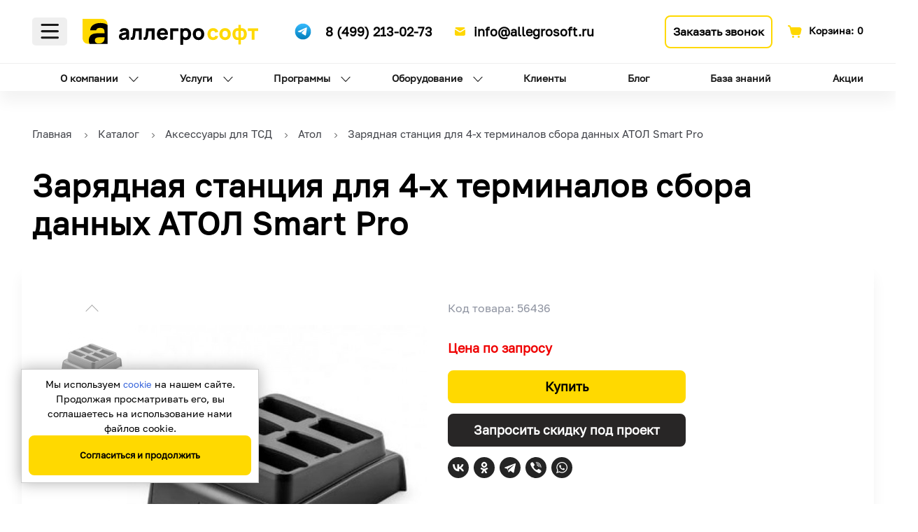

--- FILE ---
content_type: text/html; charset=UTF-8
request_url: https://allegrosoft.ru/catalog/zaryadnaya-stantsiya-dlya-4-kh-terminalov-sbora-dannykh-atol-smartpro
body_size: 20894
content:
<!DOCTYPE html>
<html lang="ru">
<head itemscope itemtype="http://schema.org/WPHeader">
    
    <title>Купить Зарядная станция для 4-х терминалов сбора данных АТОЛ Smart Pro в Москве и с доставкой по РФ - Allegrosoft.ru - Allegrosoft.ru</title>
<meta name="description" content="Купить выгодно Зарядная станция для 4-х терминалов сбора данных АТОЛ Smart Pro. Надежное оборудование по доступным ценам. Подробности о продукции аксессуары для терминалов Атол и стоимости на сайте. Заказать с доставкой по Москве и РФ ☎ 8 (499) 213-02-73 .">
<meta name="keywords" content="">
            <title itemprop="headline">Купить Зарядная станция для 4-х терминалов сбора данных АТОЛ Smart Pro в Москве и с доставкой по РФ - Allegrosoft.ru - Allegrosoft.ru</title>
        <meta itemprop="description" name="description" content="Купить выгодно Зарядная станция для 4-х терминалов сбора данных АТОЛ Smart Pro. Надежное оборудование по доступным ценам. Подробности о продукции аксессуары для терминалов Атол и стоимости на сайте. Заказать с доставкой по Москве и РФ ☎ 8 (499) 213-02-73 .">

                                                        <meta charset="UTF-8">
    <meta name="viewport" content="width=device-width, initial-scale=1.0">
    <meta name="yandex-verification" content="526c66201d4adfd2" />
    <meta name="yandex-verification" content="93833878930bacc9" />

    <meta property="og:type" content="website">
    <meta property="og:url" content="https://allegrosoft.ru/catalog/zaryadnaya-stantsiya-dlya-4-kh-terminalov-sbora-dannykh-atol-smartpro" />
    <meta property="og:title" content="" />
    <meta property="og:description" content="" />
    <meta property="og:image" content="https://allegrosoft.ru/themes/allegro20/assets/img/OG-banner.jpg" />

    
    <link rel="apple-touch-icon" sizes="180x180" href="https://allegrosoft.ru/themes/allegro20/assets/favicon/apple-touch-icon.png">
    <link rel="icon" type="image/png" sizes="32x32" href="https://allegrosoft.ru/themes/allegro20/assets/favicon/favicon-32x32.png">
    <link rel="icon" type="image/png" sizes="16x16" href="https://allegrosoft.ru/themes/allegro20/assets/favicon/favicon-16x16.png">
    <link rel="manifest" href="https://allegrosoft.ru/themes/allegro20/assets/favicon/site.webmanifest">
    <link rel="mask-icon" href="https://allegrosoft.ru/themes/allegro20/assets/favicon/safari-pinned-tab.svg" color="#5bbad5">
    <meta name="msapplication-TileColor" content="#da532c">
    <meta name="theme-color" content="#ffffff">
    
    <link rel="stylesheet" href="/themes/allegro20/assets/css/common.css?id=9b9110667b92872b79bc">
<link rel="stylesheet" href="/themes/allegro20/assets/css/catalog.css?id=f29bd45a1b02949f9eec">
<link rel="stylesheet" href="/themes/allegro20/assets/css/custom.css" />
<style>.container{width: 100%;} .slick-slide{min-width: 244px; width: 100%;} .slick-track {min-width: 100%;}.slick-next {right: -5px !important;} .slick-prev {left: -20px !important;} .slick-next:before, .slick-prev:before {color: black !important;}.documents-tab .slick-slide {margin-right: 15px;}.ie-panel{display: none;background-color: #212121;padding: 10px 0;box-shadow: 3px 3px 5px 0 rgba(0,0,0,.3);clear: both;text-align:center;position: relative;z-index: 1;} html.ie-10 .ie-panel, html.lt-ie-10 .ie-panel {display: block;}</style>
    <!-- Yandex.Metrika counter --> <script type="text/javascript" > (function(m,e,t,r,i,k,a){m[i]=m[i]||function(){(m[i].a=m[i].a||[]).push(arguments)}; m[i].l=1*new Date();k=e.createElement(t),a=e.getElementsByTagName(t)[0],k.async=1,k.src=r,a.parentNode.insertBefore(k,a)}) (window, document, "script", "https://mc.yandex.ru/metrika/tag.js", "ym"); ym(71321556, "init", { clickmap:true, trackLinks:true, accurateTrackBounce:true, webvisor:true }); </script> <noscript><div><img src="https://mc.yandex.ru/watch/71321556" style="position:absolute; left:-9999px;" alt="" /></div></noscript> <!-- /Yandex.Metrika counter --></head>
<body data-page-id="catalog">
<header class="header-top">
    <div class="header-top__nav__wrapper">
    <div class="container header-top__nav">
        
<nav class="drawer-nav" aria-label="Каталог товаров">
    <button type="button" class="drawer-nav__btn drawer-nav__btn__panel _js-catalog-drawer-btn" aria-label="Открыть меню">
        Меню
    </button>
    <div class="drawer-nav__wrapper webkit-scroll">
                        <ul class="drawer-nav__list" role="menubar">
                        <li class="drawer-nav__item" role="menuitem">
            <a href="/about"
               class="drawer-nav__link active">О компании
            </a>
            <a class="drawer-nav-sub-menu__open"
               id="drawer-nav-sub-level-0"
               href="#drawer-nav-sub-0"
               role="tab">
            </a>

            <div class="drawer-nav-sub-menu__list drawer-nav-sub-menu__hidden"
                 id="drawer-nav-sub-0"
                 aria-labelledby="drawer-nav-sub-level-0"
                 role="tabpanel">
                <ul class="drawer-nav-sub-menu__item">
                                            <li class="drawer-sub-nav__item">
                            <a href="https://allegrosoft.ru/contacts"
                               class="drawer-sub-nav__link">Контакты
                            </a>
                        </li>
                                            <li class="drawer-sub-nav__item">
                            <a href="https://allegrosoft.ru/otzyvy"
                               class="drawer-sub-nav__link">Отзывы
                            </a>
                        </li>
                                            <li class="drawer-sub-nav__item">
                            <a href="https://allegrosoft.ru/vacancy"
                               class="drawer-sub-nav__link">Вакансии
                            </a>
                        </li>
                                            <li class="drawer-sub-nav__item">
                            <a href="https://allegrosoft.ru/specialists"
                               class="drawer-sub-nav__link">Сотрудники
                            </a>
                        </li>
                                    </ul>
            </div>
        </li>
                <li class="drawer-nav__item" role="menuitem">
            <a href="#"
               class="drawer-nav__link active">Услуги
            </a>
            <a class="drawer-nav-sub-menu__open"
               id="drawer-nav-sub-level-1"
               href="#drawer-nav-sub-1"
               role="tab">
            </a>

            <div class="drawer-nav-sub-menu__list drawer-nav-sub-menu__hidden"
                 id="drawer-nav-sub-1"
                 aria-labelledby="drawer-nav-sub-level-1"
                 role="tabpanel">
                <ul class="drawer-nav-sub-menu__item">
                                            <li class="drawer-sub-nav__item">
                            <a href="https://allegrosoft.ru/avtomatizaciya-sklada-na-baze-1s"
                               class="drawer-sub-nav__link">Автоматизация склада
                            </a>
                        </li>
                                            <li class="drawer-sub-nav__item">
                            <a href="/audit-sklada"
                               class="drawer-sub-nav__link">Аудит и оценка склада
                            </a>
                        </li>
                                            <li class="drawer-sub-nav__item">
                            <a href="https://allegrosoft.ru/avtomatizaciya-markirovki-v-1s"
                               class="drawer-sub-nav__link">Маркировка товаров
                            </a>
                        </li>
                                            <li class="drawer-sub-nav__item">
                            <a href="https://allegrosoft.ru/skladskie-uslugi-i-fulfilment"
                               class="drawer-sub-nav__link">Складские услуги и фулфилмент
                            </a>
                        </li>
                                            <li class="drawer-sub-nav__item">
                            <a href="/kompleksnyj-it-autsorsing-i-podderzhka-it-infrastruktury-kompanij"
                               class="drawer-sub-nav__link">ИТ-аутсорсинг
                            </a>
                        </li>
                                            <li class="drawer-sub-nav__item">
                            <a href="https://allegrosoft.ru/1s-v-oblake-pod-klyuch"
                               class="drawer-sub-nav__link">Облачная 1С
                            </a>
                        </li>
                                            <li class="drawer-sub-nav__item">
                            <a href="https://allegrosoft.ru/besplatnoe-po"
                               class="drawer-sub-nav__link">ПО
                            </a>
                        </li>
                                            <li class="drawer-sub-nav__item">
                            <a href="https://allegrosoft.ru/terminaly-sbora-dannyh"
                               class="drawer-sub-nav__link">Для терминалов
                            </a>
                        </li>
                                            <li class="drawer-sub-nav__item">
                            <a href="https://allegrosoft.ru/oborudovanie"
                               class="drawer-sub-nav__link">Оборудование
                            </a>
                        </li>
                                            <li class="drawer-sub-nav__item">
                            <a href="https://allegrosoft.ru/dlya-roznicy"
                               class="drawer-sub-nav__link">Для розницы
                            </a>
                        </li>
                                    </ul>
            </div>
        </li>
                <li class="drawer-nav__item" role="menuitem">
            <a href="/programs"
               class="drawer-nav__link active">Программы
            </a>
            <a class="drawer-nav-sub-menu__open"
               id="drawer-nav-sub-level-2"
               href="#drawer-nav-sub-2"
               role="tab">
            </a>

            <div class="drawer-nav-sub-menu__list drawer-nav-sub-menu__hidden"
                 id="drawer-nav-sub-2"
                 aria-labelledby="drawer-nav-sub-level-2"
                 role="tabpanel">
                <ul class="drawer-nav-sub-menu__item">
                                            <li class="drawer-sub-nav__item">
                            <a href="/platnye-programmy"
                               class="drawer-sub-nav__link">Платные программы
                            </a>
                        </li>
                                            <li class="drawer-sub-nav__item">
                            <a href="/besplatnye-programmy"
                               class="drawer-sub-nav__link">Бесплатные программы
                            </a>
                        </li>
                                    </ul>
            </div>
        </li>
                <li class="drawer-nav__item" role="menuitem">
            <a href="https://allegrosoft.ru/catalog"
               class="drawer-nav__link active">Оборудование
            </a>
            <a class="drawer-nav-sub-menu__open"
               id="drawer-nav-sub-level-3"
               href="#drawer-nav-sub-3"
               role="tab">
            </a>

            <div class="drawer-nav-sub-menu__list drawer-nav-sub-menu__hidden"
                 id="drawer-nav-sub-3"
                 aria-labelledby="drawer-nav-sub-level-3"
                 role="tabpanel">
                <ul class="drawer-nav-sub-menu__item">
                                            <li class="drawer-sub-nav__item">
                            <a href="https://allegrosoft.ru/catalog/komplekty"
                               class="drawer-sub-nav__link">Комплекты
                            </a>
                        </li>
                                            <li class="drawer-sub-nav__item">
                            <a href="https://allegrosoft.ru/catalog/terminaly-sbora-dannyh"
                               class="drawer-sub-nav__link">Терминалы сбора данных
                            </a>
                        </li>
                                            <li class="drawer-sub-nav__item">
                            <a href="https://allegrosoft.ru/catalog/aksessuary-dlya-tsd"
                               class="drawer-sub-nav__link">Аксессуары для ТСД
                            </a>
                        </li>
                                            <li class="drawer-sub-nav__item">
                            <a href="https://allegrosoft.ru/catalog/printery-shk"
                               class="drawer-sub-nav__link">Принтеры ШК
                            </a>
                        </li>
                                            <li class="drawer-sub-nav__item">
                            <a href="https://allegrosoft.ru/catalog/aksessuary-dlya-printerov-shk"
                               class="drawer-sub-nav__link">Аксессуары для принтеров ШК
                            </a>
                        </li>
                                            <li class="drawer-sub-nav__item">
                            <a href="https://allegrosoft.ru/catalog/skanery-shk"
                               class="drawer-sub-nav__link">Сканеры ШК
                            </a>
                        </li>
                                            <li class="drawer-sub-nav__item">
                            <a href="https://allegrosoft.ru/catalog/aksessuary-dlya-skanerov-shk"
                               class="drawer-sub-nav__link">Аксессуары для сканеров ШК
                            </a>
                        </li>
                                            <li class="drawer-sub-nav__item">
                            <a href="https://allegrosoft.ru/catalog/vesy"
                               class="drawer-sub-nav__link">Весы
                            </a>
                        </li>
                                            <li class="drawer-sub-nav__item">
                            <a href="https://allegrosoft.ru/catalog/aksessuary-dlya-vesov"
                               class="drawer-sub-nav__link">Аксессуары для весов
                            </a>
                        </li>
                                            <li class="drawer-sub-nav__item">
                            <a href="https://allegrosoft.ru/catalog/pos-terminaly"
                               class="drawer-sub-nav__link">Pos - терминалы
                            </a>
                        </li>
                                            <li class="drawer-sub-nav__item">
                            <a href="https://allegrosoft.ru/catalog/programnoe-obespechenie"
                               class="drawer-sub-nav__link">Программное обеспечение
                            </a>
                        </li>
                                    </ul>
            </div>
        </li>
                <li class="drawer-nav__item">
            <a href="/clients"
               class="drawer-nav__link">Клиенты
            </a>
        </li>
                <li class="drawer-nav__item">
            <a href="/blog"
               class="drawer-nav__link">Блог
            </a>
        </li>
                <li class="drawer-nav__item">
            <a href="https://allegrosoft.ru/faq"
               class="drawer-nav__link">База знаний
            </a>
        </li>
                <li class="drawer-nav__item">
            <a href="https://allegrosoft.ru/akcii"
               class="drawer-nav__link">Акции
            </a>
        </li>
                <li class="drawer-nav-contact__title">Контакты</li>
            <ul class="drawer-nav-contact__list">
                <li class="drawer-nav-contact__item drawer-nav-contact__item drawer-nav-contact__link drawer-nav-contact__address">
                    г. Москва, ул. Одесская 2
                </li>
                <li class="drawer-nav-contact__item drawer-nav-contact__item drawer-nav-contact__link drawer-nav-contact__clock">
                    Пн-пт: c 09:00 до 18:00
                </li>
                <li class="drawer-nav-contact__item drawer-nav-contact__item">
                    <a class="drawer-nav-contact__link drawer-nav-contact__email"
                       href="mailto:info@allegrosoft.ru">
                        info@allegrosoft.ru
                    </a>
                </li>
                <li class="drawer-nav-contact__item drawer-nav-contact__item">
                    <a class="drawer-nav-contact__link drawer-nav-contact__phone"
                       href="tel:+74992130273">
                        8 (499) 213-02-73
                    </a>
                </li>
            </span>
            </ul>
        </ul>
    </div>
</nav>        <div class="header-logo">
            <a alt="Разработка и внедрение систем автоматизации учета на базе 1С и приложений для ТСД - Аллегрософт"
               href="/">
                <img class="header-logo-desktop"
                     src="https://allegrosoft.ru/themes/allegro20/assets/img/logo.svg"
                     alt="Алегрософт"/>
                <img class="header-logo-mobile"
                     src="https://allegrosoft.ru/themes/allegro20/assets/img/logo-mobile.svg"
                     alt="Алегрософт"/>
            </a>
        </div>
        <div class="header-contact__wrapper">
            <a class="header-tg__link" target="_blank" aria-label="Ссылка на наш Телеграмм канал"
               href="https://t.me/+iXEsyVKM89k3ZDky">
            </a>
            <a class="header-phone__link" href="tel:+74992130273">
                8 (499) 213-02-73
            </a>
            <a class="header-email__link" href="mailto:info@allegrosoft.ru">
                info@allegrosoft.ru
            </a>
        </div>
        <div class="request-call">
            <button class="btn btn-default _open-modal"><span>Заказать звонок</span></button>
            <a class="mobile-phone" href="tel:+74992130273"></a>
        </div>
        <div class="header-cart__block _cart-header-wrapper">
            <a rel="nofollow" href="/basket">
    <div class="name">Корзина:</div>
    <div class="quantity">0</div>
</a>        </div>
    </div>
</div>
<div class="header-desktop-menu__wrapper">
    <div class="container header-desktop-menu">
        
<ul class="header-menu__list">
                        <li class="header-menu__item">
                <a href="/about"
                   class="header-menu__link sub-menu__link">О компании
                </a>

                <ul class="header-menu-sub-menu__item">
                                            <li class="header-menu-sub__item">
                            <a href="https://allegrosoft.ru/contacts"
                               class="header-menu-sub__link">Контакты
                            </a>
                        </li>
                                            <li class="header-menu-sub__item">
                            <a href="https://allegrosoft.ru/otzyvy"
                               class="header-menu-sub__link">Отзывы
                            </a>
                        </li>
                                            <li class="header-menu-sub__item">
                            <a href="https://allegrosoft.ru/vacancy"
                               class="header-menu-sub__link">Вакансии
                            </a>
                        </li>
                                            <li class="header-menu-sub__item">
                            <a href="https://allegrosoft.ru/specialists"
                               class="header-menu-sub__link">Сотрудники
                            </a>
                        </li>
                                    </ul>
            </li>
                                <li class="header-menu__item">
                <a href="#"
                   class="header-menu__link sub-menu__link">Услуги
                </a>

                <ul class="header-menu-sub-menu__item">
                                            <li class="header-menu-sub__item">
                            <a href="https://allegrosoft.ru/avtomatizaciya-sklada-na-baze-1s"
                               class="header-menu-sub__link">Автоматизация склада
                            </a>
                        </li>
                                            <li class="header-menu-sub__item">
                            <a href="/audit-sklada"
                               class="header-menu-sub__link">Аудит и оценка склада
                            </a>
                        </li>
                                            <li class="header-menu-sub__item">
                            <a href="https://allegrosoft.ru/avtomatizaciya-markirovki-v-1s"
                               class="header-menu-sub__link">Маркировка товаров
                            </a>
                        </li>
                                            <li class="header-menu-sub__item">
                            <a href="https://allegrosoft.ru/skladskie-uslugi-i-fulfilment"
                               class="header-menu-sub__link">Складские услуги и фулфилмент
                            </a>
                        </li>
                                            <li class="header-menu-sub__item">
                            <a href="/kompleksnyj-it-autsorsing-i-podderzhka-it-infrastruktury-kompanij"
                               class="header-menu-sub__link">ИТ-аутсорсинг
                            </a>
                        </li>
                                            <li class="header-menu-sub__item">
                            <a href="https://allegrosoft.ru/1s-v-oblake-pod-klyuch"
                               class="header-menu-sub__link">Облачная 1С
                            </a>
                        </li>
                                            <li class="header-menu-sub__item">
                            <a href="https://allegrosoft.ru/besplatnoe-po"
                               class="header-menu-sub__link">ПО
                            </a>
                        </li>
                                            <li class="header-menu-sub__item">
                            <a href="https://allegrosoft.ru/terminaly-sbora-dannyh"
                               class="header-menu-sub__link">Для терминалов
                            </a>
                        </li>
                                            <li class="header-menu-sub__item">
                            <a href="https://allegrosoft.ru/oborudovanie"
                               class="header-menu-sub__link">Оборудование
                            </a>
                        </li>
                                            <li class="header-menu-sub__item">
                            <a href="https://allegrosoft.ru/dlya-roznicy"
                               class="header-menu-sub__link">Для розницы
                            </a>
                        </li>
                                    </ul>
            </li>
                                <li class="header-menu__item">
                <a href="/programs"
                   class="header-menu__link sub-menu__link">Программы
                </a>

                <ul class="header-menu-sub-menu__item">
                                            <li class="header-menu-sub__item">
                            <a href="/platnye-programmy"
                               class="header-menu-sub__link">Платные программы
                            </a>
                        </li>
                                            <li class="header-menu-sub__item">
                            <a href="/besplatnye-programmy"
                               class="header-menu-sub__link">Бесплатные программы
                            </a>
                        </li>
                                    </ul>
            </li>
                                <li class="header-menu__item">
                <a href="https://allegrosoft.ru/catalog"
                   class="header-menu__link sub-menu__link">Оборудование
                </a>

                <ul class="header-menu-sub-menu__item">
                                            <li class="header-menu-sub__item">
                            <a href="https://allegrosoft.ru/catalog/komplekty"
                               class="header-menu-sub__link">Комплекты
                            </a>
                        </li>
                                            <li class="header-menu-sub__item">
                            <a href="https://allegrosoft.ru/catalog/terminaly-sbora-dannyh"
                               class="header-menu-sub__link">Терминалы сбора данных
                            </a>
                        </li>
                                            <li class="header-menu-sub__item">
                            <a href="https://allegrosoft.ru/catalog/aksessuary-dlya-tsd"
                               class="header-menu-sub__link">Аксессуары для ТСД
                            </a>
                        </li>
                                            <li class="header-menu-sub__item">
                            <a href="https://allegrosoft.ru/catalog/printery-shk"
                               class="header-menu-sub__link">Принтеры ШК
                            </a>
                        </li>
                                            <li class="header-menu-sub__item">
                            <a href="https://allegrosoft.ru/catalog/aksessuary-dlya-printerov-shk"
                               class="header-menu-sub__link">Аксессуары для принтеров ШК
                            </a>
                        </li>
                                            <li class="header-menu-sub__item">
                            <a href="https://allegrosoft.ru/catalog/skanery-shk"
                               class="header-menu-sub__link">Сканеры ШК
                            </a>
                        </li>
                                            <li class="header-menu-sub__item">
                            <a href="https://allegrosoft.ru/catalog/aksessuary-dlya-skanerov-shk"
                               class="header-menu-sub__link">Аксессуары для сканеров ШК
                            </a>
                        </li>
                                            <li class="header-menu-sub__item">
                            <a href="https://allegrosoft.ru/catalog/vesy"
                               class="header-menu-sub__link">Весы
                            </a>
                        </li>
                                            <li class="header-menu-sub__item">
                            <a href="https://allegrosoft.ru/catalog/aksessuary-dlya-vesov"
                               class="header-menu-sub__link">Аксессуары для весов
                            </a>
                        </li>
                                            <li class="header-menu-sub__item">
                            <a href="https://allegrosoft.ru/catalog/pos-terminaly"
                               class="header-menu-sub__link">Pos - терминалы
                            </a>
                        </li>
                                            <li class="header-menu-sub__item">
                            <a href="https://allegrosoft.ru/catalog/programnoe-obespechenie"
                               class="header-menu-sub__link">Программное обеспечение
                            </a>
                        </li>
                                    </ul>
            </li>
                                <li class="header-menu__item">
                <a href="/clients"
                   class="header-menu__link">Клиенты
                </a>
            </li>
                                <li class="header-menu__item">
                <a href="/blog"
                   class="header-menu__link">Блог
                </a>
            </li>
                                <li class="header-menu__item">
                <a href="https://allegrosoft.ru/faq"
                   class="header-menu__link">База знаний
                </a>
            </li>
                                <li class="header-menu__item">
                <a href="https://allegrosoft.ru/akcii"
                   class="header-menu__link">Акции
                </a>
            </li>
            </ul>    </div>
</div></header>
<main class="page catalog">
        
<div class="container breadcrumb">
    <ul class="breadcrumb__list" itemscope itemtype="https://schema.org/BreadcrumbList">
                    <li class="breadcrumb__item"
                itemprop="itemListElement"
                itemscope itemtype="https://schema.org/ListItem">
                                    <a class="breadcrumb__link"
                       href="/" itemprop="item">
                        <span class="breadcrumb__name" itemprop="name">Главная</span>
                        <meta itemprop="position" content="1">
                    </a>
                            </li>
                    <li class="breadcrumb__item"
                itemprop="itemListElement"
                itemscope itemtype="https://schema.org/ListItem">
                                    <a class="breadcrumb__link"
                       href="/catalog" itemprop="item">
                        <span class="breadcrumb__name" itemprop="name">Каталог</span>
                        <meta itemprop="position" content="2">
                    </a>
                            </li>
                    <li class="breadcrumb__item"
                itemprop="itemListElement"
                itemscope itemtype="https://schema.org/ListItem">
                                    <a class="breadcrumb__link"
                       href="https://allegrosoft.ru/catalog/aksessuary-dlya-tsd" itemprop="item">
                        <span class="breadcrumb__name" itemprop="name">Аксессуары для ТСД</span>
                        <meta itemprop="position" content="3">
                    </a>
                            </li>
                    <li class="breadcrumb__item"
                itemprop="itemListElement"
                itemscope itemtype="https://schema.org/ListItem">
                                    <a class="breadcrumb__link"
                       href="https://allegrosoft.ru/catalog/aksessuary-dlya-tsd-atol" itemprop="item">
                        <span class="breadcrumb__name" itemprop="name">Атол</span>
                        <meta itemprop="position" content="4">
                    </a>
                            </li>
                    <li class="breadcrumb__item"
                itemprop="itemListElement"
                itemscope itemtype="https://schema.org/ListItem">
                                    <span class="breadcrumb__name" itemprop="name">Зарядная станция для 4-х терминалов сбора данных АТОЛ Smart Pro</span>
                    <meta itemprop="position" content="5">
                            </li>
            </ul>
</div>

<div class="container">
            
        
                    <h1>Зарядная станция для 4-х терминалов сбора данных АТОЛ Smart Pro</h1>
        
        
        <div class="row card">
            
<div itemscope itemtype="http://schema.org/Product" class="row product-card _shopaholic-product-wrapper"
     data-product-id="694">
    <meta itemprop="name" content="Зарядная станция для 4-х терминалов сбора данных АТОЛ Smart Pro">
    <div class="col-12 col-lg-6">
        <div class="product-gallery">
    <div class="swiper-container" id="product-multiview-desktop">
        <div class="img-arrow button-prev _thumb-button-prev"></div>
        <div class="vertical-swiper-box _gallery-thumbs">
            <div class="vertical-swiper swiper-wrapper">
                                    <div class="swiper-slide">
                        <picture class="product-slider__img-container">
                            <source media="(min-width:769px)"
                                    data-srcset="https://allegrosoft.ru/storage/app/uploads/public/620/e5d/eac/thumb_4217_100_100_0_0_auto.webp"
                                    type="image/webp">
                            <source media="(min-width:769px)"
                                    data-srcset="https://allegrosoft.ru/storage/app/uploads/public/620/e5d/eac/thumb_4217_87_100_0_0_auto.jpg"
                                    type="image/jpeg">
                            <source media="(max-width:768px)"
                                    data-srcset="https://allegrosoft.ru/storage/app/uploads/public/620/e5d/eac/thumb_4217_100_100_0_0_auto.webp"
                                    type="image/webp">
                            <source media="(max-width:768px)"
                                    data-srcset="https://allegrosoft.ru/storage/app/uploads/public/620/e5d/eac/thumb_4217_100_100_0_0_auto.jpg"
                                    type="image/jpeg">
                            <img class="product-thumb product-slider__img"
                                 src="https://allegrosoft.ru/storage/app/uploads/public/620/e5d/eac/thumb_4217_100_100_0_0_auto.jpg"
                                 title="Зарядная станция для 4-х терминалов сбора данных АТОЛ Smart Pro 56436">
                        </picture>
                    </div>
                                    <div class="swiper-slide">
                        <picture class="product-slider__img-container">
                            <source media="(min-width:769px)"
                                    data-srcset="https://allegrosoft.ru/storage/app/uploads/public/620/e5d/eac/thumb_4218_100_100_0_0_auto.webp"
                                    type="image/webp">
                            <source media="(min-width:769px)"
                                    data-srcset="https://allegrosoft.ru/storage/app/uploads/public/620/e5d/eac/thumb_4218_87_100_0_0_auto.jpg"
                                    type="image/jpeg">
                            <source media="(max-width:768px)"
                                    data-srcset="https://allegrosoft.ru/storage/app/uploads/public/620/e5d/eac/thumb_4218_100_100_0_0_auto.webp"
                                    type="image/webp">
                            <source media="(max-width:768px)"
                                    data-srcset="https://allegrosoft.ru/storage/app/uploads/public/620/e5d/eac/thumb_4218_100_100_0_0_auto.jpg"
                                    type="image/jpeg">
                            <img class="product-thumb product-slider__img"
                                 src="https://allegrosoft.ru/storage/app/uploads/public/620/e5d/eac/thumb_4218_100_100_0_0_auto.jpg"
                                 title="Зарядная станция для 4-х терминалов сбора данных АТОЛ Smart Pro 56436">
                        </picture>
                    </div>
                                    <div class="swiper-slide">
                        <picture class="product-slider__img-container">
                            <source media="(min-width:769px)"
                                    data-srcset="https://allegrosoft.ru/storage/app/uploads/public/620/e5d/eac/thumb_4219_100_100_0_0_auto.webp"
                                    type="image/webp">
                            <source media="(min-width:769px)"
                                    data-srcset="https://allegrosoft.ru/storage/app/uploads/public/620/e5d/eac/thumb_4219_87_100_0_0_auto.jpg"
                                    type="image/jpeg">
                            <source media="(max-width:768px)"
                                    data-srcset="https://allegrosoft.ru/storage/app/uploads/public/620/e5d/eac/thumb_4219_100_100_0_0_auto.webp"
                                    type="image/webp">
                            <source media="(max-width:768px)"
                                    data-srcset="https://allegrosoft.ru/storage/app/uploads/public/620/e5d/eac/thumb_4219_100_100_0_0_auto.jpg"
                                    type="image/jpeg">
                            <img class="product-thumb product-slider__img"
                                 src="https://allegrosoft.ru/storage/app/uploads/public/620/e5d/eac/thumb_4219_100_100_0_0_auto.jpg"
                                 title="Зарядная станция для 4-х терминалов сбора данных АТОЛ Smart Pro 56436">
                        </picture>
                    </div>
                                    <div class="swiper-slide">
                        <picture class="product-slider__img-container">
                            <source media="(min-width:769px)"
                                    data-srcset="https://allegrosoft.ru/storage/app/uploads/public/620/e5d/eac/thumb_4220_100_100_0_0_auto.webp"
                                    type="image/webp">
                            <source media="(min-width:769px)"
                                    data-srcset="https://allegrosoft.ru/storage/app/uploads/public/620/e5d/eac/thumb_4220_87_100_0_0_auto.jpg"
                                    type="image/jpeg">
                            <source media="(max-width:768px)"
                                    data-srcset="https://allegrosoft.ru/storage/app/uploads/public/620/e5d/eac/thumb_4220_100_100_0_0_auto.webp"
                                    type="image/webp">
                            <source media="(max-width:768px)"
                                    data-srcset="https://allegrosoft.ru/storage/app/uploads/public/620/e5d/eac/thumb_4220_100_100_0_0_auto.jpg"
                                    type="image/jpeg">
                            <img class="product-thumb product-slider__img"
                                 src="https://allegrosoft.ru/storage/app/uploads/public/620/e5d/eac/thumb_4220_100_100_0_0_auto.jpg"
                                 title="Зарядная станция для 4-х терминалов сбора данных АТОЛ Smart Pro 56436">
                        </picture>
                    </div>
                            </div>
        </div>
        <div class="img-arrow button-next _thumb-button-next"></div>
    </div>
    <div class="swiper-container-box swiper-container _gallery-top">
        <div class="swiper-wrapper-box swiper-wrapper">
                                                <div class="product-slide swiper-slide">
                        <a class="fancybox-thumb" rel="fancybox-thumb" data-fancybox="images"
                           href="https://allegrosoft.ru/storage/app/uploads/public/620/e5d/eac/thumb_4217_1000_1000_0_0_auto.jpg"
                           title="Зарядная станция для 4-х терминалов сбора данных АТОЛ Smart Pro Атол 56436">
                            <picture class="product-slider__img-container">
                                <source media="(min-width:769px)"
                                        data-srcset="https://allegrosoft.ru/storage/app/uploads/public/620/e5d/eac/thumb_4217_480_566_0_0_auto.webp"
                                        type="image/webp">
                                <source media="(min-width:769px)"
                                        data-srcset="https://allegrosoft.ru/storage/app/uploads/public/620/e5d/eac/thumb_4217_480_566_0_0_auto.jpg"
                                        type="image/jpeg">
                                <source media="(max-width:768px)"
                                        data-srcset="https://allegrosoft.ru/storage/app/uploads/public/620/e5d/eac/thumb_4217_480_566_0_0_auto.webp"
                                        type="image/webp">
                                <source media="(max-width:768px)"
                                        data-srcset="https://allegrosoft.ru/storage/app/uploads/public/620/e5d/eac/thumb_4217_480_566_0_0_auto.jpg"
                                        type="image/jpeg">
                                <img class="product-slider__img"
                                     src="https://allegrosoft.ru/storage/app/uploads/public/620/e5d/eac/thumb_4217_480_566_0_0_auto.jpg"
                                     itemprop="image"
                                     alt="Зарядная станция для 4-х терминалов сбора данных АТОЛ Smart Pro 56436"
                                     title="Зарядная станция для 4-х терминалов сбора данных АТОЛ Smart Pro 56436 купить в интернет магазине">
                            </picture>
                        </a>
                    </div>
                                    <div class="product-slide swiper-slide">
                        <a class="fancybox-thumb" rel="fancybox-thumb" data-fancybox="images"
                           href="https://allegrosoft.ru/storage/app/uploads/public/620/e5d/eac/thumb_4218_1000_1000_0_0_auto.jpg"
                           title="Зарядная станция для 4-х терминалов сбора данных АТОЛ Smart Pro Атол 56436">
                            <picture class="product-slider__img-container">
                                <source media="(min-width:769px)"
                                        data-srcset="https://allegrosoft.ru/storage/app/uploads/public/620/e5d/eac/thumb_4218_480_566_0_0_auto.webp"
                                        type="image/webp">
                                <source media="(min-width:769px)"
                                        data-srcset="https://allegrosoft.ru/storage/app/uploads/public/620/e5d/eac/thumb_4218_480_566_0_0_auto.jpg"
                                        type="image/jpeg">
                                <source media="(max-width:768px)"
                                        data-srcset="https://allegrosoft.ru/storage/app/uploads/public/620/e5d/eac/thumb_4218_480_566_0_0_auto.webp"
                                        type="image/webp">
                                <source media="(max-width:768px)"
                                        data-srcset="https://allegrosoft.ru/storage/app/uploads/public/620/e5d/eac/thumb_4218_480_566_0_0_auto.jpg"
                                        type="image/jpeg">
                                <img class="product-slider__img"
                                     src="https://allegrosoft.ru/storage/app/uploads/public/620/e5d/eac/thumb_4218_480_566_0_0_auto.jpg"
                                     itemprop="image"
                                     alt="Зарядная станция для 4-х терминалов сбора данных АТОЛ Smart Pro 56436"
                                     title="Зарядная станция для 4-х терминалов сбора данных АТОЛ Smart Pro 56436 купить в интернет магазине">
                            </picture>
                        </a>
                    </div>
                                    <div class="product-slide swiper-slide">
                        <a class="fancybox-thumb" rel="fancybox-thumb" data-fancybox="images"
                           href="https://allegrosoft.ru/storage/app/uploads/public/620/e5d/eac/thumb_4219_1000_1000_0_0_auto.jpg"
                           title="Зарядная станция для 4-х терминалов сбора данных АТОЛ Smart Pro Атол 56436">
                            <picture class="product-slider__img-container">
                                <source media="(min-width:769px)"
                                        data-srcset="https://allegrosoft.ru/storage/app/uploads/public/620/e5d/eac/thumb_4219_480_566_0_0_auto.webp"
                                        type="image/webp">
                                <source media="(min-width:769px)"
                                        data-srcset="https://allegrosoft.ru/storage/app/uploads/public/620/e5d/eac/thumb_4219_480_566_0_0_auto.jpg"
                                        type="image/jpeg">
                                <source media="(max-width:768px)"
                                        data-srcset="https://allegrosoft.ru/storage/app/uploads/public/620/e5d/eac/thumb_4219_480_566_0_0_auto.webp"
                                        type="image/webp">
                                <source media="(max-width:768px)"
                                        data-srcset="https://allegrosoft.ru/storage/app/uploads/public/620/e5d/eac/thumb_4219_480_566_0_0_auto.jpg"
                                        type="image/jpeg">
                                <img class="product-slider__img"
                                     src="https://allegrosoft.ru/storage/app/uploads/public/620/e5d/eac/thumb_4219_480_566_0_0_auto.jpg"
                                     itemprop="image"
                                     alt="Зарядная станция для 4-х терминалов сбора данных АТОЛ Smart Pro 56436"
                                     title="Зарядная станция для 4-х терминалов сбора данных АТОЛ Smart Pro 56436 купить в интернет магазине">
                            </picture>
                        </a>
                    </div>
                                    <div class="product-slide swiper-slide">
                        <a class="fancybox-thumb" rel="fancybox-thumb" data-fancybox="images"
                           href="https://allegrosoft.ru/storage/app/uploads/public/620/e5d/eac/thumb_4220_1000_1000_0_0_auto.jpg"
                           title="Зарядная станция для 4-х терминалов сбора данных АТОЛ Smart Pro Атол 56436">
                            <picture class="product-slider__img-container">
                                <source media="(min-width:769px)"
                                        data-srcset="https://allegrosoft.ru/storage/app/uploads/public/620/e5d/eac/thumb_4220_480_566_0_0_auto.webp"
                                        type="image/webp">
                                <source media="(min-width:769px)"
                                        data-srcset="https://allegrosoft.ru/storage/app/uploads/public/620/e5d/eac/thumb_4220_480_566_0_0_auto.jpg"
                                        type="image/jpeg">
                                <source media="(max-width:768px)"
                                        data-srcset="https://allegrosoft.ru/storage/app/uploads/public/620/e5d/eac/thumb_4220_480_566_0_0_auto.webp"
                                        type="image/webp">
                                <source media="(max-width:768px)"
                                        data-srcset="https://allegrosoft.ru/storage/app/uploads/public/620/e5d/eac/thumb_4220_480_566_0_0_auto.jpg"
                                        type="image/jpeg">
                                <img class="product-slider__img"
                                     src="https://allegrosoft.ru/storage/app/uploads/public/620/e5d/eac/thumb_4220_480_566_0_0_auto.jpg"
                                     itemprop="image"
                                     alt="Зарядная станция для 4-х терминалов сбора данных АТОЛ Smart Pro 56436"
                                     title="Зарядная станция для 4-х терминалов сбора данных АТОЛ Smart Pro 56436 купить в интернет магазине">
                            </picture>
                        </a>
                    </div>
                                    </div>
        <div class="swiper-pagination"></div>
    </div>
</div>    </div>
    <div class="col-12 col-lg-6 info-block">
        <div class="code">
            Код товара: 56436
        </div>

        <div class="product-labels">
                    </div>

        <input class="hidden" type="radio" name="offer_id" id="offer-id-755" value="755">

        <input class="hidden" type="number" name=" " value="1">

                
        
                    <div class="price">
                Цена по запросу
            </div>
        
                    <div class="product-button__wrapper">
                <button type="button" class="btn btn-primary product-button__item _shopaholic-cart-add"
                        data-offer="755"
                        aria-label="Купить"
                        onclick="ym(71321556,'reachGoal','addCart71321556');return true;">
                    Купить
                </button>
                <button type="button" class="btn btn-primary product-button__item _open-modal"
                        aria-label="Запросить скидку под проект">
                    Запросить скидку под проект
                </button>
            </div>
                <div class="_shopaholic-cart-added" style="display: none;">Товар добавлен в корзину</div>

        <script src="https://yastatic.net/share2/share.js"></script>
        <div class="ya-share2" data-curtain
             data-services="vkontakte,facebook,odnoklassniki,telegram,viber,whatsapp"></div>

    </div>
    <div class="col-12 col-lg-12 info-property">
        

<ul class="product-descr-tablist" role="tablist">
            <li class="product-descr-tabitem" role="presentation">
            <a class="product-descr-link product-descr-link-active" href="#product-descr-block" id="descr-tab"
               role="tab">
                Описание
            </a>
        </li>
    
                
    <li class="product-descr-tabitem" role="presentation">
        <a class="product-descr-link
        "
           role="tab" href="#product-feature-block"
           id="feature-tab">
            Характеристики
        </a>
    </li>
    <li class="product-descr-tabitem" role="presentation">
        <a class="product-descr-link" role="tab" href="#product-primer-block"
           id="primer-tab">
            Примеры внедрения
        </a>
    </li>
		<li class="product-descr-tabitem" role="presentation">
			<a class="product-descr-link" role="tab" href="#product-payment-delivery-block"
				 id="payment-delivery-tab">
				 Доставка и оплата
			</a>
	</li>
</ul>

    <div itemprop="description" class="product-descr-content content-text"
         id="product-descr-block"
         role="tabpanel"
         aria-labelledby="descr-tab">
                    <p>Зарядная станция для 4-х терминалов сбора данных АТОЛ Smart.Pro</p>
            </div>

<div class="product-descr-content content-text
product-descr-content-visually-hidden"
     id="product-feature-block"
     role="tabpanel" aria-labelledby="feature-tab">
    <table class="table-property">
        <tbody>
        <tr>
            <td>
                Артикул
            </td>
            <td itemprop="model">
                56436
            </td>
        </tr>
                    <tr>
                <td>
                    Производитель
                </td>
                <td>
                    Атол
                </td>
            </tr>
                        </tbody>
    </table>
</div>

<div class="product-descr-content content-text product-descr-content-visually-hidden" id="product-primer-block"
     role="tabpanel" aria-labelledby="primer-tab">
    <div class="product-preformed">
        <div class="preformed-list">
                    <div class="item">
                <div class="card">
                    <div class="image">
                        <a class="preformed-list-item__link" href="/n/sborka-i-integratsiya-s-marketpleysami-v-1s">
                                                            <img src="https://allegrosoft.ru/storage/app/uploads/public/662/a21/6ed/662a216ed6c4a352271364.jpg" alt="Сборка и интеграция с маркетплейсами в 1С">
                                                    </a>
                    </div>
                    <div class="description">
                        <div class="title">
                            <a class="preformed-list-item__link" href="/n/sborka-i-integratsiya-s-marketpleysami-v-1s">
                                Сборка и интеграция с маркетплейсами в 1С
                            </a>
                        </div>
                        <div class="anonce">
                            <p>Интеграция 1С с маркетплейсами и автоматизация сборки</p>
                        </div>
                        <div class="card-footer">
                            <span class="published_date">27.04.2024</span>
                        </div>
                    </div>
                </div>
            </div>
                    <div class="item">
                <div class="card">
                    <div class="image">
                        <a class="preformed-list-item__link" href="/n/avtomatizatsiya-ucheta-tmts-v-1s-unf">
                                                            <img src="https://allegrosoft.ru/storage/app/uploads/public/64c/a59/076/64ca59076846c024106673.jpg" alt="Автоматизация складского учёта ТМЦ в 1С УНФ">
                                                    </a>
                    </div>
                    <div class="description">
                        <div class="title">
                            <a class="preformed-list-item__link" href="/n/avtomatizatsiya-ucheta-tmts-v-1s-unf">
                                Автоматизация складского учёта ТМЦ в 1С УНФ
                            </a>
                        </div>
                        <div class="anonce">
                            <p>Пример автоматизации склада на базе 1С УНФ с нуля</p>
                        </div>
                        <div class="card-footer">
                            <span class="published_date">16.07.2023</span>
                        </div>
                    </div>
                </div>
            </div>
                    <div class="item">
                <div class="card">
                    <div class="image">
                        <a class="preformed-list-item__link" href="/n/shtrihkod-v-1s-dobavlenie-s-tsd">
                                                            <img src="https://allegrosoft.ru/storage/app/uploads/public/641/963/03e/64196303ef85b771979305.jpeg" alt="Штрихкод в 1С. Добавление с ТСД">
                                                    </a>
                    </div>
                    <div class="description">
                        <div class="title">
                            <a class="preformed-list-item__link" href="/n/shtrihkod-v-1s-dobavlenie-s-tsd">
                                Штрихкод в 1С. Добавление с ТСД
                            </a>
                        </div>
                        <div class="anonce">
                            <p>
	<br>
</p>
                        </div>
                        <div class="card-footer">
                            <span class="published_date">21.03.2023</span>
                        </div>
                    </div>
                </div>
            </div>
                    <div class="item">
                <div class="card">
                    <div class="image">
                        <a class="preformed-list-item__link" href="/n/avtomatizatsii-sklada-pri-priemke-sbor-imei">
                                                            <img src="https://allegrosoft.ru/storage/app/uploads/public/63d/cf1/1c5/63dcf11c54c90624160061.jpeg" alt="Автоматизации склада при приемке. Сбор IMEI">
                                                    </a>
                    </div>
                    <div class="description">
                        <div class="title">
                            <a class="preformed-list-item__link" href="/n/avtomatizatsii-sklada-pri-priemke-sbor-imei">
                                Автоматизации склада при приемке. Сбор IMEI
                            </a>
                        </div>
                        <div class="anonce">
                            <p>Кейс автоматизации приемки товара на складе техники.&nbsp;</p>
                        </div>
                        <div class="card-footer">
                            <span class="published_date">03.02.2023</span>
                        </div>
                    </div>
                </div>
            </div>
                    <div class="item">
                <div class="card">
                    <div class="image">
                        <a class="preformed-list-item__link" href="/n/integraciya-1s-i-marketplejsov-dlya-sklada">
                                                            <img src="https://allegrosoft.ru/storage/app/uploads/public/63c/83a/2a7/63c83a2a7b5ae519642706.jpeg" alt="Интеграция с маркетплейсами и учет в 1С: опыт автоматизации складских операций">
                                                    </a>
                    </div>
                    <div class="description">
                        <div class="title">
                            <a class="preformed-list-item__link" href="/n/integraciya-1s-i-marketplejsov-dlya-sklada">
                                Интеграция с маркетплейсами и учет в 1С: опыт автоматизации складских операций
                            </a>
                        </div>
                        <div class="anonce">
                            <p>Возможности интеграции 1С с маркеплейсами в связке с автоматизацией склада</p>
                        </div>
                        <div class="card-footer">
                            <span class="published_date">18.01.2023</span>
                        </div>
                    </div>
                </div>
            </div>
                    <div class="item">
                <div class="card">
                    <div class="image">
                        <a class="preformed-list-item__link" href="/n/kejs-po-ispolzovaniyu-smartfona-kak-tsd-primer-avtomatizacii">
                                                            <img src="https://allegrosoft.ru/storage/app/uploads/public/649/1f9/caa/6491f9caa959b441239419.jpeg" alt="1С мобильная торговля">
                                                    </a>
                    </div>
                    <div class="description">
                        <div class="title">
                            <a class="preformed-list-item__link" href="/n/kejs-po-ispolzovaniyu-smartfona-kak-tsd-primer-avtomatizacii">
                                1С мобильная торговля
                            </a>
                        </div>
                        <div class="anonce">
                            <p>Пример автоматизации склада и магазина с помощью смартфона и программы АллегроКаунт</p>
                        </div>
                        <div class="card-footer">
                            <span class="published_date">20.12.2022</span>
                        </div>
                    </div>
                </div>
            </div>
                    <div class="item">
                <div class="card">
                    <div class="image">
                        <a class="preformed-list-item__link" href="/n/serii-v-1s-i-ispolzovanie-tsd">
                                                            <img src="https://allegrosoft.ru/storage/app/uploads/public/635/2f8/cc0/6352f8cc00dba227201434.jpeg" alt="Серии в 1С и использование ТСД">
                                                    </a>
                    </div>
                    <div class="description">
                        <div class="title">
                            <a class="preformed-list-item__link" href="/n/serii-v-1s-i-ispolzovanie-tsd">
                                Серии в 1С и использование ТСД
                            </a>
                        </div>
                        <div class="anonce">
                            <p>Использование ТСД при работе с серийным учетом (сроками годности) с помощью ТСД</p>
                        </div>
                        <div class="card-footer">
                            <span class="published_date">21.10.2022</span>
                        </div>
                    </div>
                </div>
            </div>
                    <div class="item">
                <div class="card">
                    <div class="image">
                        <a class="preformed-list-item__link" href="/n/serijnyj-uchet-v-1s-sroki-godnosti-na-tsd">
                                                            <img src="https://allegrosoft.ru/storage/app/uploads/public/631/5ad/375/6315ad37593fb192945878.jpg" alt="Серийный учет в 1С. Сроки годности на ТСД">
                                                    </a>
                    </div>
                    <div class="description">
                        <div class="title">
                            <a class="preformed-list-item__link" href="/n/serijnyj-uchet-v-1s-sroki-godnosti-na-tsd">
                                Серийный учет в 1С. Сроки годности на ТСД
                            </a>
                        </div>
                        <div class="anonce">
                            <p>Внесение сроков годности для серийного товара с помощью ТСД и программы AllegroCount</p>
                        </div>
                        <div class="card-footer">
                            <span class="published_date">05.09.2022</span>
                        </div>
                    </div>
                </div>
            </div>
                    <div class="item">
                <div class="card">
                    <div class="image">
                        <a class="preformed-list-item__link" href="/n/priemka-na-tsd-bez-shk">
                                                            <img src="https://allegrosoft.ru/storage/app/uploads/public/62f/0c8/179/62f0c817972fa181036420.jpeg" alt="Приемка на ТСД без штрихкода">
                                                    </a>
                    </div>
                    <div class="description">
                        <div class="title">
                            <a class="preformed-list-item__link" href="/n/priemka-na-tsd-bez-shk">
                                Приемка на ТСД без штрихкода
                            </a>
                        </div>
                        <div class="anonce">
                            <p>Как автоматизировать приемку с ТСД если остуствуют штрихкоды. Кейс по оптимизации работы.&nbsp;</p>
                        </div>
                        <div class="card-footer">
                            <span class="published_date">08.08.2022</span>
                        </div>
                    </div>
                </div>
            </div>
                    <div class="item">
                <div class="card">
                    <div class="image">
                        <a class="preformed-list-item__link" href="/n/kollektivnaya-priemka-i-sortirovka-na-tsd">
                                                            <img src="https://allegrosoft.ru/storage/app/uploads/public/62d/fae/ca7/62dfaeca7efca138198338.jpeg" alt="Коллективная приемка и сортировка на ТСД">
                                                    </a>
                    </div>
                    <div class="description">
                        <div class="title">
                            <a class="preformed-list-item__link" href="/n/kollektivnaya-priemka-i-sortirovka-na-tsd">
                                Коллективная приемка и сортировка на ТСД
                            </a>
                        </div>
                        <div class="anonce">
                            <p>Кейс по автоматизации склада. Коллективная приемка и сортировка с помощью ТСД.</p>
                        </div>
                        <div class="card-footer">
                            <span class="published_date">26.07.2022</span>
                        </div>
                    </div>
                </div>
            </div>
                    <div class="item">
                <div class="card">
                    <div class="image">
                        <a class="preformed-list-item__link" href="/n/markirovka-v-1s-ut-103-na-tsd">
                                                            <img src="https://allegrosoft.ru/storage/app/uploads/public/628/de4/cd0/628de4cd00a2c682926483.jpeg" alt="Маркировка в 1С УТ 10.3 на ТСД">
                                                    </a>
                    </div>
                    <div class="description">
                        <div class="title">
                            <a class="preformed-list-item__link" href="/n/markirovka-v-1s-ut-103-na-tsd">
                                Маркировка в 1С УТ 10.3 на ТСД
                            </a>
                        </div>
                        <div class="anonce">
                            <p>Кейс по работе с маркировкой в УТ 10.3 с помощью ТСД.&nbsp;</p>
                        </div>
                        <div class="card-footer">
                            <span class="published_date">25.05.2022</span>
                        </div>
                    </div>
                </div>
            </div>
                    <div class="item">
                <div class="card">
                    <div class="image">
                        <a class="preformed-list-item__link" href="/n/1s-kompleksnaya-avtomatizaciya-i-tsd">
                                                            <img src="https://allegrosoft.ru/storage/app/uploads/public/627/cc6/3ac/627cc63ac682a308555555.jpeg" alt="1С комплексная автоматизация склада и ТСД">
                                                    </a>
                    </div>
                    <div class="description">
                        <div class="title">
                            <a class="preformed-list-item__link" href="/n/1s-kompleksnaya-avtomatizaciya-i-tsd">
                                1С комплексная автоматизация склада и ТСД
                            </a>
                        </div>
                        <div class="anonce">
                            <p>Пример автоматизации складских процессов в 1С Комплексная автоматизация 2.4 и 2.5</p>
                        </div>
                        <div class="card-footer">
                            <span class="published_date">12.05.2022</span>
                        </div>
                    </div>
                </div>
            </div>
                    <div class="item">
                <div class="card">
                    <div class="image">
                        <a class="preformed-list-item__link" href="/n/sborka-nakladnoy-1s-unf-na-tsd">
                                                            <img src="https://allegrosoft.ru/storage/app/uploads/public/624/d81/bd8/624d81bd8941f672928280.jpg" alt="Сборка накладной 1С УНФ на ТСД">
                                                    </a>
                    </div>
                    <div class="description">
                        <div class="title">
                            <a class="preformed-list-item__link" href="/n/sborka-nakladnoy-1s-unf-na-tsd">
                                Сборка накладной 1С УНФ на ТСД
                            </a>
                        </div>
                        <div class="anonce">
                            <p>Автоматизация сборки товара с помощью ТСД и программы AllegroCount в 1С УНФ. Печать упаковочных этикеток.&nbsp;</p>
                        </div>
                        <div class="card-footer">
                            <span class="published_date">26.03.2022</span>
                        </div>
                    </div>
                </div>
            </div>
                    <div class="item">
                <div class="card">
                    <div class="image">
                        <a class="preformed-list-item__link" href="/n/rabota-s-tsd-v-1s-kompleksnaya-avtomatizatsiya">
                                                            <img src="https://allegrosoft.ru/storage/app/uploads/public/623/9de/43c/6239de43ca5a6329394618.jpeg" alt="Работа с ТСД в 1С Комплексная Автоматизация">
                                                    </a>
                    </div>
                    <div class="description">
                        <div class="title">
                            <a class="preformed-list-item__link" href="/n/rabota-s-tsd-v-1s-kompleksnaya-avtomatizatsiya">
                                Работа с ТСД в 1С Комплексная Автоматизация
                            </a>
                        </div>
                        <div class="anonce">
                            <p>Кейс по внедрению ТСД в 1С Комплексная Автоматизация с помощью программы AllegroClient Prof.&nbsp;</p>
                        </div>
                        <div class="card-footer">
                            <span class="published_date">22.03.2022</span>
                        </div>
                    </div>
                </div>
            </div>
                    <div class="item">
                <div class="card">
                    <div class="image">
                        <a class="preformed-list-item__link" href="/n/avtomatizaciya-ut-103-s-tsd">
                                                            <img src="https://allegrosoft.ru/storage/app/uploads/public/622/7bf/099/6227bf099f27a298844419.jpg" alt="Автоматизация УТ 10.3 с ТСД">
                                                    </a>
                    </div>
                    <div class="description">
                        <div class="title">
                            <a class="preformed-list-item__link" href="/n/avtomatizaciya-ut-103-s-tsd">
                                Автоматизация УТ 10.3 с ТСД
                            </a>
                        </div>
                        <div class="anonce">
                            <p>Подключение и работа с ТСД в конфигурации 1С УТ 10.3. Пример работы с документами.&nbsp;</p>
                        </div>
                        <div class="card-footer">
                            <span class="published_date">01.03.2022</span>
                        </div>
                    </div>
                </div>
            </div>
            </div>
</div></div>


<div class="product-descr-content content-text product-descr-content-visually-hidden" id="product-payment-delivery-block"
     role="tabpanel" aria-labelledby="payment-delivery-tab">
    <noindex>
			<img class="payment-delivery-icon" src="/images/delivery_icon.png" alt="Доставка">
			<p class="tab-delivery-title">Доставка</p>
			<p class="tab-delivery-text">Сроки доставки согласовываются менеджером после заказа.<br> Вы можете выбрать любой удобный способ доставки.<br>	Стоимость доставки согласно тарифам транспортных компаний или курьерских служб.<br> При небольших габаритах заказа мы рекомендуем компанию СДЭК.<br> Доставка по Москве, при заказе от 30 000 рублей, бесплатная. </p>
			<img class="payment-delivery-icon" src="/images/payment_icon.png" alt="Оплата">
			<p class="tab-payment-title">Оплата </p>
			<p class="tab-payment-text">Оплата оборудования или программного обеспечения заказанного через сайт осуществляется по безналичному расчету.<br> После заказа с вами свяжется менеджер, подтвердит наличие и стоимость, согласует условия и сроки поставки.<br> При покупке более 10 единиц оборудования или лицензий на программы предоставляются проектные скидки. <br> При отгрузке предоставляется полный пакет документов:<br>	-Договор<br> -УПД, накладные<br></p>
		</noindex>
</div>    </div>

    
        
                <div class="col-12 col-lg-12 info-property">
            <h2>Популярные товары</h2>
            <div class="product-slider__container swiper-container">
                <div class="product-slider__wrapper swiper-wrapper">
                                                                    <div class="product-item product-slider__card swiper-slide">
    <a class="product-slider__link" href="/catalog/atol-smart-t31">
        <div class="product-slider__image">
                            <img class="product-slider__img" src="https://allegrosoft.ru/storage/app/uploads/public/1cf/47f/528/thumb__320_320_0_0_auto.jpg"
                     alt="Посмотреть АТОЛ Smart T31">
                    </div>
        <div class="product-slider__name">
            <h3 class="product-slider__name__h3">АТОЛ Smart T31</h3>
        </div>
        <div class="product-slider__description">
            <p>
                                                                                                    4 Гб/64 Гб ,                                    GPS, NFC, sim-карта ,                                    Li-ion  5000 мА                             </p>
        </div>
        <div class="product-slider__footer-card">
            
                            <div class="product-slider__price">
                    <span>По запросу</span>
                </div>
                        <div class="button product-slider__button _shopaholic-product-wrapper" data-product-id="950">
                <input class="hidden" type="radio" id="offer-id-1067" name="offer_id"
                       value="1067">
                <input class="hidden" type="number" name="" value="1">
                <button type="button"                         data-offer="1067"
                        class="btn btn-primary product-slider__btn _shopaholic-cart-add">Купить
                </button>
            </div>
        </div>
    </a>
</div>                                                                    <div class="product-item product-slider__card swiper-slide">
    <a class="product-slider__link" href="/catalog/atol-smart-f72i-2d-newland-n1">
        <div class="product-slider__image">
                            <img class="product-slider__img" src="https://allegrosoft.ru/storage/app/uploads/public/060/7e5/18d/thumb__320_320_0_0_auto.jpg"
                     alt="Посмотреть АТОЛ Smart F72i 2D Newland N1">
                    </div>
        <div class="product-slider__name">
            <h3 class="product-slider__name__h3">АТОЛ Smart F72i 2D Newland N1</h3>
        </div>
        <div class="product-slider__description">
            <p>
                                                                                                    4 Гб/64 Гб ,                                    4G, Bluetooth 5.2, NFC, Type-C, Wi-Fi (+ 5 ГГц) ,                                    Li-ion 4500 мАч                             </p>
        </div>
        <div class="product-slider__footer-card">
            
                            <div class="product-slider__price">
                    <span>По запросу</span>
                </div>
                        <div class="button product-slider__button _shopaholic-product-wrapper" data-product-id="954">
                <input class="hidden" type="radio" id="offer-id-1070" name="offer_id"
                       value="1070">
                <input class="hidden" type="number" name="" value="1">
                <button type="button"                         data-offer="1070"
                        class="btn btn-primary product-slider__btn _shopaholic-cart-add">Купить
                </button>
            </div>
        </div>
    </a>
</div>                                                                    <div class="product-item product-slider__card swiper-slide">
    <a class="product-slider__link" href="/catalog/terminal-sbora-dannykh-urovo-rt40-rt40-sh5s10e401xsn">
        <div class="product-slider__image">
                            <img class="product-slider__img" src="https://allegrosoft.ru/storage/app/uploads/public/c03/a91/035/thumb__320_320_0_0_auto.jpg"
                     alt="Посмотреть Терминал сбора данных Urovo RT40 RT40-SH5S10E401XSN">
                    </div>
        <div class="product-slider__name">
            <h3 class="product-slider__name__h3">Терминал сбора данных Urovo RT40 RT40-SH5S10E401XSN</h3>
        </div>
        <div class="product-slider__description">
            <p>
                                                                                                    3 Гб/32 Гб ,                                    2G, 4G, Bluetooth, USB, Wi-Fi, sim-карта ,                                    Li-ion 5200 мАч                             </p>
        </div>
        <div class="product-slider__footer-card">
            
                            <div class="product-slider__price">
                    <span>По запросу</span>
                </div>
                        <div class="button product-slider__button _shopaholic-product-wrapper" data-product-id="805">
                <input class="hidden" type="radio" id="offer-id-925" name="offer_id"
                       value="925">
                <input class="hidden" type="number" name="" value="1">
                <button type="button"                         data-offer="925"
                        class="btn btn-primary product-slider__btn _shopaholic-cart-add">Купить
                </button>
            </div>
        </div>
    </a>
</div>                                                                    <div class="product-item product-slider__card swiper-slide">
    <a class="product-slider__link" href="/catalog/terminal-sbora-dannykh-idata-t2s">
        <div class="product-slider__image">
                            <img class="product-slider__img" src="https://allegrosoft.ru/storage/app/uploads/public/8bd/895/fe3/thumb__320_320_0_0_auto.jpg"
                     alt="Посмотреть Терминал сбора данных iData T2S">
                    </div>
        <div class="product-slider__name">
            <h3 class="product-slider__name__h3">Терминал сбора данных iData T2S</h3>
        </div>
        <div class="product-slider__description">
            <p>
                                                                                                    4 Гб/64 Гб ,                                    Bluetooth, GLONASS, GPS, Wi-Fi ,                                    Li-ion 4500 мАч                             </p>
        </div>
        <div class="product-slider__footer-card">
            
                            <div class="product-slider__price">
                    <span>По запросу</span>
                </div>
                        <div class="button product-slider__button _shopaholic-product-wrapper" data-product-id="876">
                <input class="hidden" type="radio" id="offer-id-997" name="offer_id"
                       value="997">
                <input class="hidden" type="number" name="" value="1">
                <button type="button"                         data-offer="997"
                        class="btn btn-primary product-slider__btn _shopaholic-cart-add">Купить
                </button>
            </div>
        </div>
    </a>
</div>                                                                    <div class="product-item product-slider__card swiper-slide">
    <a class="product-slider__link" href="/catalog/terminal-sbora-dannykh-idata-k8">
        <div class="product-slider__image">
                            <img class="product-slider__img" src="https://allegrosoft.ru/storage/app/uploads/public/c24/cc9/67b/thumb__320_320_0_0_auto.jpg"
                     alt="Посмотреть Терминал сбора данных iData K8">
                    </div>
        <div class="product-slider__name">
            <h3 class="product-slider__name__h3">Терминал сбора данных iData K8</h3>
        </div>
        <div class="product-slider__description">
            <p>
                                                                                                    4 Гб/64 Гб ,                                    GLONASS, GPS, Wi-Fi                             </p>
        </div>
        <div class="product-slider__footer-card">
            
                            <div class="product-slider__price">
                    <span>По запросу</span>
                </div>
                        <div class="button product-slider__button _shopaholic-product-wrapper" data-product-id="861">
                <input class="hidden" type="radio" id="offer-id-981" name="offer_id"
                       value="981">
                <input class="hidden" type="number" name="" value="1">
                <button type="button"                         data-offer="981"
                        class="btn btn-primary product-slider__btn _shopaholic-cart-add">Купить
                </button>
            </div>
        </div>
    </a>
</div>                                                                    <div class="product-item product-slider__card swiper-slide">
    <a class="product-slider__link" href="/catalog/atol-smart-prime-bazovyy">
        <div class="product-slider__image">
                            <img class="product-slider__img" src="https://allegrosoft.ru/storage/app/uploads/public/af3/966/494/thumb__320_320_0_0_auto.jpg"
                     alt="Посмотреть АТОЛ Smart Prime Базовый">
                    </div>
        <div class="product-slider__name">
            <h3 class="product-slider__name__h3">АТОЛ Smart Prime Базовый</h3>
        </div>
        <div class="product-slider__description">
            <p>
                                                                                            </p>
        </div>
        <div class="product-slider__footer-card">
            
                            <div class="product-slider__price">
                    <span>По запросу</span>
                </div>
                        <div class="button product-slider__button _shopaholic-product-wrapper" data-product-id="679">
                <input class="hidden" type="radio" id="offer-id-739" name="offer_id"
                       value="739">
                <input class="hidden" type="number" name="" value="1">
                <button type="button"                         data-offer="739"
                        class="btn btn-primary product-slider__btn _shopaholic-cart-add">Купить
                </button>
            </div>
        </div>
    </a>
</div>                                                                    <div class="product-item product-slider__card swiper-slide">
    <a class="product-slider__link" href="/catalog/terminal-sbora-dannykh-mertech-movfast-s55">
        <div class="product-slider__image">
                            <img class="product-slider__img" src="https://allegrosoft.ru/storage/app/uploads/public/9df/a83/beb/thumb__320_320_0_0_auto.jpg"
                     alt="Посмотреть Терминал сбора данных MERTECH MovFast S55">
                    </div>
        <div class="product-slider__name">
            <h3 class="product-slider__name__h3">Терминал сбора данных MERTECH MovFast S55</h3>
        </div>
        <div class="product-slider__description">
            <p>
                                                                                                    4 Гб/64 Гб ,                                    2G, 3G, 4G, Bluetooth 5.0, LTE, NFC, Wi-Fi (+ 5 ГГц), Wi-Fi ,                                    Li-ion 5000 мАч                             </p>
        </div>
        <div class="product-slider__footer-card">
            
                            <div class="product-slider__price">
                    <span>По запросу</span>
                </div>
                        <div class="button product-slider__button _shopaholic-product-wrapper" data-product-id="948">
                <input class="hidden" type="radio" id="offer-id-1031" name="offer_id"
                       value="1031">
                <input class="hidden" type="number" name="" value="1">
                <button type="button"                         data-offer="1031"
                        class="btn btn-primary product-slider__btn _shopaholic-cart-add">Купить
                </button>
            </div>
        </div>
    </a>
</div>                                                                    <div class="product-item product-slider__card swiper-slide">
    <a class="product-slider__link" href="/catalog/meferi-skaner-koltso-ms300r-ws5ansst">
        <div class="product-slider__image">
                            <img class="product-slider__img" src="https://allegrosoft.ru/storage/app/uploads/public/24c/055/9f8/thumb__320_320_0_0_auto.jpg"
                     alt="Посмотреть Meferi Сканер-кольцо MS300R-WS5ANSST">
                    </div>
        <div class="product-slider__name">
            <h3 class="product-slider__name__h3">Meferi Сканер-кольцо MS300R-WS5ANSST</h3>
        </div>
        <div class="product-slider__description">
            <p>
                                                                                                    USB, Bluetooth, Long range                             </p>
        </div>
        <div class="product-slider__footer-card">
            
                            <div class="product-slider__price">
                    <span>По запросу</span>
                </div>
                        <div class="button product-slider__button _shopaholic-product-wrapper" data-product-id="997">
                <input class="hidden" type="radio" id="offer-id-1113" name="offer_id"
                       value="1113">
                <input class="hidden" type="number" name="" value="1">
                <button type="button"                         data-offer="1113"
                        class="btn btn-primary product-slider__btn _shopaholic-cart-add">Купить
                </button>
            </div>
        </div>
    </a>
</div>                                                                    <div class="product-item product-slider__card swiper-slide">
    <a class="product-slider__link" href="/catalog/printer-etiketok-hprt-sl32-ethernet">
        <div class="product-slider__image">
                            <img class="product-slider__img" src="https://allegrosoft.ru/storage/app/uploads/public/4c4/0d7/d68/thumb__320_320_0_0_auto.jpg"
                     alt="Посмотреть Принтер этикеток HPRT SL32 - Ethernet">
                    </div>
        <div class="product-slider__name">
            <h3 class="product-slider__name__h3">Принтер этикеток HPRT SL32 - Ethernet</h3>
        </div>
        <div class="product-slider__description">
            <p>
                                                                                                    203 ,                                    Ethernet, USB ,                                    Термопечать                             </p>
        </div>
        <div class="product-slider__footer-card">
            
                            <div class="product-slider__price">
                    <span>По запросу</span>
                </div>
                        <div class="button product-slider__button _shopaholic-product-wrapper" data-product-id="905">
                <input class="hidden" type="radio" id="offer-id-1026" name="offer_id"
                       value="1026">
                <input class="hidden" type="number" name="" value="1">
                <button type="button"                         data-offer="1026"
                        class="btn btn-primary product-slider__btn _shopaholic-cart-add">Купить
                </button>
            </div>
        </div>
    </a>
</div>                                                                    <div class="product-item product-slider__card swiper-slide">
    <a class="product-slider__link" href="/catalog/printer-etiketok-godex-mx30-bluetooth">
        <div class="product-slider__image">
                            <img class="product-slider__img" src="https://allegrosoft.ru/storage/app/uploads/public/1d5/5b4/eae/thumb__320_320_0_0_auto.jpg"
                     alt="Посмотреть Принтер этикеток Godex MX30 Bluetooth">
                    </div>
        <div class="product-slider__name">
            <h3 class="product-slider__name__h3">Принтер этикеток Godex MX30 Bluetooth</h3>
        </div>
        <div class="product-slider__description">
            <p>
                                                                                                    203 ,                                    Bluetooth 2.1, RS-232, USB ,                                    Термопечать                             </p>
        </div>
        <div class="product-slider__footer-card">
            
                            <div class="product-slider__price">
                    <span>По запросу</span>
                </div>
                        <div class="button product-slider__button _shopaholic-product-wrapper" data-product-id="903">
                <input class="hidden" type="radio" id="offer-id-1024" name="offer_id"
                       value="1024">
                <input class="hidden" type="number" name="" value="1">
                <button type="button"                         data-offer="1024"
                        class="btn btn-primary product-slider__btn _shopaholic-cart-add">Купить
                </button>
            </div>
        </div>
    </a>
</div>                                                                    <div class="product-item product-slider__card swiper-slide">
    <a class="product-slider__link" href="/catalog/mobilnyj-printer-etiketok-atol-xp-323b">
        <div class="product-slider__image">
                            <img class="product-slider__img" src="https://allegrosoft.ru/storage/app/uploads/public/65d/d29/a5a/thumb__320_320_0_0_auto.jpg"
                     alt="Посмотреть Мобильный принтер этикеток АТОЛ XP-323B - 51319">
                    </div>
        <div class="product-slider__name">
            <h3 class="product-slider__name__h3">Мобильный принтер этикеток АТОЛ XP-323B - 51319</h3>
        </div>
        <div class="product-slider__description">
            <p>
                                                                                            </p>
        </div>
        <div class="product-slider__footer-card">
            
                            <div class="product-slider__price">
                    <span>По запросу</span>
                </div>
                        <div class="button product-slider__button _shopaholic-product-wrapper" data-product-id="49">
                <input class="hidden" type="radio" id="offer-id-281" name="offer_id"
                       value="281">
                <input class="hidden" type="number" name="" value="1">
                <button type="button"                         data-offer="281"
                        class="btn btn-primary product-slider__btn _shopaholic-cart-add">Купить
                </button>
            </div>
        </div>
    </a>
</div>                                                                    <div class="product-item product-slider__card swiper-slide">
    <a class="product-slider__link" href="/catalog/printer-etiketok-te210">
        <div class="product-slider__image">
                            <img class="product-slider__img" src="https://allegrosoft.ru/storage/app/uploads/public/9b8/e53/256/thumb__320_320_0_0_auto.jpg"
                     alt="Посмотреть Принтер этикеток TE210 - 99-065A301-00LF00">
                    </div>
        <div class="product-slider__name">
            <h3 class="product-slider__name__h3">Принтер этикеток TE210 - 99-065A301-00LF00</h3>
        </div>
        <div class="product-slider__description">
            <p>
                                                                                            </p>
        </div>
        <div class="product-slider__footer-card">
            
                            <div class="product-slider__price">
                    <span>По запросу</span>
                </div>
                        <div class="button product-slider__button _shopaholic-product-wrapper" data-product-id="323">
                <input class="hidden" type="radio" id="offer-id-131" name="offer_id"
                       value="131">
                <input class="hidden" type="number" name="" value="1">
                <button type="button"                         data-offer="131"
                        class="btn btn-primary product-slider__btn _shopaholic-cart-add">Купить
                </button>
            </div>
        </div>
    </a>
</div>                                                                    <div class="product-item product-slider__card swiper-slide">
    <a class="product-slider__link" href="/catalog/skaner-shtrikh-koda-r1522-r01">
        <div class="product-slider__image">
                            <img class="product-slider__img" src="https://allegrosoft.ru/storage/app/uploads/public/30c/341/772/thumb__320_320_0_0_auto.jpg"
                     alt="Посмотреть Сканер штрих-кода Generalscan R1522-R01">
                    </div>
        <div class="product-slider__name">
            <h3 class="product-slider__name__h3">Сканер штрих-кода Generalscan R1522-R01</h3>
        </div>
        <div class="product-slider__description">
            <p>
                                                                                            </p>
        </div>
        <div class="product-slider__footer-card">
            
                            <div class="product-slider__price">
                    <span>По запросу</span>
                </div>
                        <div class="button product-slider__button _shopaholic-product-wrapper" data-product-id="580">
                <input class="hidden" type="radio" id="offer-id-641" name="offer_id"
                       value="641">
                <input class="hidden" type="number" name="" value="1">
                <button type="button"                         data-offer="641"
                        class="btn btn-primary product-slider__btn _shopaholic-cart-add">Купить
                </button>
            </div>
        </div>
    </a>
</div>                                                                    <div class="product-item product-slider__card swiper-slide">
    <a class="product-slider__link" href="/catalog/meferi-terminal-sbora-dannykh-me74-q313bs70dnc2ch">
        <div class="product-slider__image">
                            <img class="product-slider__img" src="https://allegrosoft.ru/storage/app/uploads/public/d2c/5fc/853/thumb__320_320_0_0_auto.jpg"
                     alt="Посмотреть Meferi Терминал сбора данных ME74-Q313BS70DNC2CH">
                    </div>
        <div class="product-slider__name">
            <h3 class="product-slider__name__h3">Meferi Терминал сбора данных ME74-Q313BS70DNC2CH</h3>
        </div>
        <div class="product-slider__description">
            <p>
                                                                                                    NFC, Wi-Fi, Bluetooth, GPS                             </p>
        </div>
        <div class="product-slider__footer-card">
            
                            <div class="product-slider__price">
                    <span>По запросу</span>
                </div>
                        <div class="button product-slider__button _shopaholic-product-wrapper" data-product-id="989">
                <input class="hidden" type="radio" id="offer-id-1103" name="offer_id"
                       value="1103">
                <input class="hidden" type="number" name="" value="1">
                <button type="button"                         data-offer="1103"
                        class="btn btn-primary product-slider__btn _shopaholic-cart-add">Купить
                </button>
            </div>
        </div>
    </a>
</div>                                    </div>
                <div class="product-slider__nav-wrapper">
                    <div class="product-slider__nav product-slider__nav_prev"></div>
                    <div class="product-slider__pagination"></div>
                    <div class="product-slider__nav product-slider__nav_next"></div>
                </div>
            </div>
        </div>
        <div class="_shopaholic-cart-added" style="display: none;">Товар добавлен в корзину</div>
</div>        </div>
    </div>

<section id="opportunities" class="section bg-dark opportunities _opportunities">
    <div class="container">
    <div class="row">
        <div class="col-md-12 col-xl-4 title">
            <div class="card">
                <h2>Ключевые возможности <span>Allegrosoft</span></h2>
            </div>
        </div>
        <div class="col-12 col-md-6 col-xl-4 opportunity">
            <div class="card">
                <h3>10+ лет опыта
                    <span class="number">1</span>
                </h3>
                <p>Команда профессионалов с опытом работы в области автоматизации и оптимизации складов на базе
                    1С. </p>
            </div>
        </div>
        <div class="col-12 col-md-6 col-xl-4 opportunity">
            <div class="card">
                <h3>Открытое ПО
                    <span class="number">2</span>
                </h3>
                <p>Внедрение и доработки могут быть осуществлены штатными программистами 1С на стороне
                    заказчика. </p>
            </div>
        </div>
        <div class="col-12 col-md-6 col-xl-4 opportunity">
            <div class="card">
                <h3>От 3 800 ₽
                    <span class="number">3</span>
                </h3>
                <p>Привлекательные цены на доработку программного обеспечения для терминалов сбора данных под ваши
                    процессы</p>
            </div>
        </div>
        <div class="col-12 col-md-6 col-xl-4 opportunity">
            <div class="card">
                <h3>Дизайн и юзабилити
                    <span class="number">4</span>
                </h3>
                <p>Возможность разработки индивидуального дизайна и брендирование приложений для ТСД. </p>
            </div>
        </div>
        <div class="col-12 col-md-6 col-xl-4 opportunity">
            <div class="card">
                <h3>Любое устройство
                    <span class="number">5</span>
                </h3>
                <p>Работа с ПО на любом оборудовании на базе Android ( ТСД, смартфоны, планшеты)</p>
            </div>
        </div>
        <div class="col-12 col-md-6 col-xl-4 opportunity">
            <div class="card">
                <h3>Маркировка
                    <span class="number">6</span>
                </h3>
                <p>Встраивание решений в комплекс работы с маркированным товаром. </p>
            </div>
        </div>
        <div class="col-12 col-md-6 col-xl-4 opportunity">
            <div class="card">
                <h3>Индивидуальные решения
                    <span class="number">7</span>
                </h3>
                <p>С учетом возможностей оборудования и учетной системы. Возможность реализации любого
                    функционала. </p>
            </div>
        </div>
        <div class="col-12 col-md-6 col-xl-4 opportunity">
            <div class="card">
                <h3>Бесшовная интеграция
                    <span class="number">8</span>
                </h3>
                <p>Сверхбыстрая скорость работы в любой конфигурации. Обмен данными без задержек.</p>
            </div>
        </div>
    </div>
</div></section>

<section id="customers" class="section customers-list">
    <div class="container">

    
    <h2>Клиенты</h2>
    <p>Наши решения по автоматизации востребованы у компаний из самых разных отраслей. Каждый день мы решаем задачи
        различной сложности и помогаем нашим клиентам расти и развиваться.</p>
    <div class="_customers-slider owl-carousel owl-theme" id="slider-clients">
            </div>
    <a class="button index-client__link" href="/clients">Посмотреть всех клиентов</a>
</div></section></main>



<div class="container reviews-slider__wrapper">
    <h2 class="reviews-slider__title">Отзывы</h2>
    <div class="reviews-slider__container swiper-container" data-swiper-id="168">
        <ul class="reviews-slider__list swiper-wrapper">
                            <li class="reviews-slider__item swiper-slide">
                    <div class="reviews-slider__header">
                        <div class="reviews-slider-user__icon">
                            Г
                        </div>
                        <div class="reviews-slider-user__name">
                            Городской Житель
                        </div>
                        <div class="reviews-slider__source">
                                                            <span
                                    class="reviews-slider__source__icon reviews-slider__source-review-two-gis"></span>
                                                    </div>
                        <div class="reviews-slider__created_at">
                            03.05.2025
                        </div>
                    </div>
                    <div class="reviews-slider__rating">
                                                                <svg class="rating__image" aria-hidden="true" version="1.1" xmlns="http://www.w3.org/2000/svg" xmlns:xlink="http://www.w3.org/1999/xlink"
            xmlns:sketchjs="https://sketch.io/dtd/" width="20" height="20" viewBox="0 0 30 30">
            <defs>
                <linearGradient id="rating-131" gradientUnits="objectBoundingBox" x1="0" y1="0" x2="1" y2="0">
                    <stop offset="1" style="stop-color:#FFC107;" />
                    <stop offset="1" style="stop-color:#FFC107;" />
                </linearGradient>
            </defs>
            <g transform="matrix(1.0263157894736834,0,0,1,-1,-0.9999999999999986)">
                <path fill="#FFC107" d="M20.388,10.918L32,12.118l-8.735,7.749L25.914,
                        31.4l-9.893-6.088L6.127,31.4l2.695-11.533L0,
                        12.118l11.547-1.2L16.026,0.6L20.388,10.918z"
                />
            </g>
        </svg>
                <svg class="rating__image" aria-hidden="true" version="1.1" xmlns="http://www.w3.org/2000/svg" xmlns:xlink="http://www.w3.org/1999/xlink"
            xmlns:sketchjs="https://sketch.io/dtd/" width="20" height="20" viewBox="0 0 30 30">
            <defs>
                <linearGradient id="rating-132" gradientUnits="objectBoundingBox" x1="0" y1="0" x2="1" y2="0">
                    <stop offset="1" style="stop-color:#FFC107;" />
                    <stop offset="1" style="stop-color:#FFC107;" />
                </linearGradient>
            </defs>
            <g transform="matrix(1.0263157894736834,0,0,1,-1,-0.9999999999999986)">
                <path fill="#FFC107" d="M20.388,10.918L32,12.118l-8.735,7.749L25.914,
                        31.4l-9.893-6.088L6.127,31.4l2.695-11.533L0,
                        12.118l11.547-1.2L16.026,0.6L20.388,10.918z"
                />
            </g>
        </svg>
                <svg class="rating__image" aria-hidden="true" version="1.1" xmlns="http://www.w3.org/2000/svg" xmlns:xlink="http://www.w3.org/1999/xlink"
            xmlns:sketchjs="https://sketch.io/dtd/" width="20" height="20" viewBox="0 0 30 30">
            <defs>
                <linearGradient id="rating-133" gradientUnits="objectBoundingBox" x1="0" y1="0" x2="1" y2="0">
                    <stop offset="1" style="stop-color:#FFC107;" />
                    <stop offset="1" style="stop-color:#FFC107;" />
                </linearGradient>
            </defs>
            <g transform="matrix(1.0263157894736834,0,0,1,-1,-0.9999999999999986)">
                <path fill="#FFC107" d="M20.388,10.918L32,12.118l-8.735,7.749L25.914,
                        31.4l-9.893-6.088L6.127,31.4l2.695-11.533L0,
                        12.118l11.547-1.2L16.026,0.6L20.388,10.918z"
                />
            </g>
        </svg>
                <svg class="rating__image" aria-hidden="true" version="1.1" xmlns="http://www.w3.org/2000/svg" xmlns:xlink="http://www.w3.org/1999/xlink"
            xmlns:sketchjs="https://sketch.io/dtd/" width="20" height="20" viewBox="0 0 30 30">
            <defs>
                <linearGradient id="rating-134" gradientUnits="objectBoundingBox" x1="0" y1="0" x2="1" y2="0">
                    <stop offset="1" style="stop-color:#FFC107;" />
                    <stop offset="1" style="stop-color:#FFC107;" />
                </linearGradient>
            </defs>
            <g transform="matrix(1.0263157894736834,0,0,1,-1,-0.9999999999999986)">
                <path fill="#FFC107" d="M20.388,10.918L32,12.118l-8.735,7.749L25.914,
                        31.4l-9.893-6.088L6.127,31.4l2.695-11.533L0,
                        12.118l11.547-1.2L16.026,0.6L20.388,10.918z"
                />
            </g>
        </svg>
                <svg class="rating__image" aria-hidden="true" version="1.1" xmlns="http://www.w3.org/2000/svg" xmlns:xlink="http://www.w3.org/1999/xlink"
            xmlns:sketchjs="https://sketch.io/dtd/" width="20" height="20" viewBox="0 0 30 30">
            <defs>
                <linearGradient id="rating-135" gradientUnits="objectBoundingBox" x1="0" y1="0" x2="1" y2="0">
                    <stop offset="1" style="stop-color:#FFC107;" />
                    <stop offset="1" style="stop-color:#FFC107;" />
                </linearGradient>
            </defs>
            <g transform="matrix(1.0263157894736834,0,0,1,-1,-0.9999999999999986)">
                <path fill="#FFC107" d="M20.388,10.918L32,12.118l-8.735,7.749L25.914,
                        31.4l-9.893-6.088L6.127,31.4l2.695-11.533L0,
                        12.118l11.547-1.2L16.026,0.6L20.388,10.918z"
                />
            </g>
        </svg>
                                                </div>
                    <div class="reviews-slider__description">
                        <p>Покупали тсд и с программным обеспечением. Из коробки все работает отлично.</p>
                                            </div>
                    <!--<div class="reviews-slider__link">
                                                    <a class="reviews-slider__link__item"
                               href="https://2gis.ru/moscow/firm/70000001052142248/37.599288%2C55.664608/tab/reviews?immersive=on">
                                Посмотреть все отзывы в 2GIS
                            </a>
                                            </div>-->
                </li>
                            <li class="reviews-slider__item swiper-slide">
                    <div class="reviews-slider__header">
                        <div class="reviews-slider-user__icon">
                            m
                        </div>
                        <div class="reviews-slider-user__name">
                            max X
                        </div>
                        <div class="reviews-slider__source">
                                                            <span
                                    class="reviews-slider__source__icon reviews-slider__source-review-two-gis"></span>
                                                    </div>
                        <div class="reviews-slider__created_at">
                            20.04.2025
                        </div>
                    </div>
                    <div class="reviews-slider__rating">
                                                                <svg class="rating__image" aria-hidden="true" version="1.1" xmlns="http://www.w3.org/2000/svg" xmlns:xlink="http://www.w3.org/1999/xlink"
            xmlns:sketchjs="https://sketch.io/dtd/" width="20" height="20" viewBox="0 0 30 30">
            <defs>
                <linearGradient id="rating-121" gradientUnits="objectBoundingBox" x1="0" y1="0" x2="1" y2="0">
                    <stop offset="1" style="stop-color:#FFC107;" />
                    <stop offset="1" style="stop-color:#FFC107;" />
                </linearGradient>
            </defs>
            <g transform="matrix(1.0263157894736834,0,0,1,-1,-0.9999999999999986)">
                <path fill="#FFC107" d="M20.388,10.918L32,12.118l-8.735,7.749L25.914,
                        31.4l-9.893-6.088L6.127,31.4l2.695-11.533L0,
                        12.118l11.547-1.2L16.026,0.6L20.388,10.918z"
                />
            </g>
        </svg>
                <svg class="rating__image" aria-hidden="true" version="1.1" xmlns="http://www.w3.org/2000/svg" xmlns:xlink="http://www.w3.org/1999/xlink"
            xmlns:sketchjs="https://sketch.io/dtd/" width="20" height="20" viewBox="0 0 30 30">
            <defs>
                <linearGradient id="rating-122" gradientUnits="objectBoundingBox" x1="0" y1="0" x2="1" y2="0">
                    <stop offset="1" style="stop-color:#FFC107;" />
                    <stop offset="1" style="stop-color:#FFC107;" />
                </linearGradient>
            </defs>
            <g transform="matrix(1.0263157894736834,0,0,1,-1,-0.9999999999999986)">
                <path fill="#FFC107" d="M20.388,10.918L32,12.118l-8.735,7.749L25.914,
                        31.4l-9.893-6.088L6.127,31.4l2.695-11.533L0,
                        12.118l11.547-1.2L16.026,0.6L20.388,10.918z"
                />
            </g>
        </svg>
                <svg class="rating__image" aria-hidden="true" version="1.1" xmlns="http://www.w3.org/2000/svg" xmlns:xlink="http://www.w3.org/1999/xlink"
            xmlns:sketchjs="https://sketch.io/dtd/" width="20" height="20" viewBox="0 0 30 30">
            <defs>
                <linearGradient id="rating-123" gradientUnits="objectBoundingBox" x1="0" y1="0" x2="1" y2="0">
                    <stop offset="1" style="stop-color:#FFC107;" />
                    <stop offset="1" style="stop-color:#FFC107;" />
                </linearGradient>
            </defs>
            <g transform="matrix(1.0263157894736834,0,0,1,-1,-0.9999999999999986)">
                <path fill="#FFC107" d="M20.388,10.918L32,12.118l-8.735,7.749L25.914,
                        31.4l-9.893-6.088L6.127,31.4l2.695-11.533L0,
                        12.118l11.547-1.2L16.026,0.6L20.388,10.918z"
                />
            </g>
        </svg>
                <svg class="rating__image" aria-hidden="true" version="1.1" xmlns="http://www.w3.org/2000/svg" xmlns:xlink="http://www.w3.org/1999/xlink"
            xmlns:sketchjs="https://sketch.io/dtd/" width="20" height="20" viewBox="0 0 30 30">
            <defs>
                <linearGradient id="rating-124" gradientUnits="objectBoundingBox" x1="0" y1="0" x2="1" y2="0">
                    <stop offset="1" style="stop-color:#FFC107;" />
                    <stop offset="1" style="stop-color:#FFC107;" />
                </linearGradient>
            </defs>
            <g transform="matrix(1.0263157894736834,0,0,1,-1,-0.9999999999999986)">
                <path fill="#FFC107" d="M20.388,10.918L32,12.118l-8.735,7.749L25.914,
                        31.4l-9.893-6.088L6.127,31.4l2.695-11.533L0,
                        12.118l11.547-1.2L16.026,0.6L20.388,10.918z"
                />
            </g>
        </svg>
                <svg class="rating__image" aria-hidden="true" version="1.1" xmlns="http://www.w3.org/2000/svg" xmlns:xlink="http://www.w3.org/1999/xlink"
            xmlns:sketchjs="https://sketch.io/dtd/" width="20" height="20" viewBox="0 0 30 30">
            <defs>
                <linearGradient id="rating-125" gradientUnits="objectBoundingBox" x1="0" y1="0" x2="1" y2="0">
                    <stop offset="1" style="stop-color:#FFC107;" />
                    <stop offset="1" style="stop-color:#FFC107;" />
                </linearGradient>
            </defs>
            <g transform="matrix(1.0263157894736834,0,0,1,-1,-0.9999999999999986)">
                <path fill="#FFC107" d="M20.388,10.918L32,12.118l-8.735,7.749L25.914,
                        31.4l-9.893-6.088L6.127,31.4l2.695-11.533L0,
                        12.118l11.547-1.2L16.026,0.6L20.388,10.918z"
                />
            </g>
        </svg>
                                                </div>
                    <div class="reviews-slider__description">
                        <p>Заказывали аудит склада и подключение ТСД. Узнали много интересного о нашем складе. Спасибо за работу.</p>
                                            </div>
                    <!--<div class="reviews-slider__link">
                                                    <a class="reviews-slider__link__item"
                               href="https://2gis.ru/moscow/firm/70000001052142248/37.599288%2C55.664608/tab/reviews?immersive=on">
                                Посмотреть все отзывы в 2GIS
                            </a>
                                            </div>-->
                </li>
                            <li class="reviews-slider__item swiper-slide">
                    <div class="reviews-slider__header">
                        <div class="reviews-slider-user__icon">
                            Т
                        </div>
                        <div class="reviews-slider-user__name">
                            Травы К.
                        </div>
                        <div class="reviews-slider__source">
                                                            <span
                                    class="reviews-slider__source__icon reviews-slider__source-review-yandex"></span>
                                                    </div>
                        <div class="reviews-slider__created_at">
                            17.12.2024
                        </div>
                    </div>
                    <div class="reviews-slider__rating">
                                                                <svg class="rating__image" aria-hidden="true" version="1.1" xmlns="http://www.w3.org/2000/svg" xmlns:xlink="http://www.w3.org/1999/xlink"
            xmlns:sketchjs="https://sketch.io/dtd/" width="20" height="20" viewBox="0 0 30 30">
            <defs>
                <linearGradient id="rating-201" gradientUnits="objectBoundingBox" x1="0" y1="0" x2="1" y2="0">
                    <stop offset="1" style="stop-color:#FFC107;" />
                    <stop offset="1" style="stop-color:#FFC107;" />
                </linearGradient>
            </defs>
            <g transform="matrix(1.0263157894736834,0,0,1,-1,-0.9999999999999986)">
                <path fill="#FFC107" d="M20.388,10.918L32,12.118l-8.735,7.749L25.914,
                        31.4l-9.893-6.088L6.127,31.4l2.695-11.533L0,
                        12.118l11.547-1.2L16.026,0.6L20.388,10.918z"
                />
            </g>
        </svg>
                <svg class="rating__image" aria-hidden="true" version="1.1" xmlns="http://www.w3.org/2000/svg" xmlns:xlink="http://www.w3.org/1999/xlink"
            xmlns:sketchjs="https://sketch.io/dtd/" width="20" height="20" viewBox="0 0 30 30">
            <defs>
                <linearGradient id="rating-202" gradientUnits="objectBoundingBox" x1="0" y1="0" x2="1" y2="0">
                    <stop offset="1" style="stop-color:#FFC107;" />
                    <stop offset="1" style="stop-color:#FFC107;" />
                </linearGradient>
            </defs>
            <g transform="matrix(1.0263157894736834,0,0,1,-1,-0.9999999999999986)">
                <path fill="#FFC107" d="M20.388,10.918L32,12.118l-8.735,7.749L25.914,
                        31.4l-9.893-6.088L6.127,31.4l2.695-11.533L0,
                        12.118l11.547-1.2L16.026,0.6L20.388,10.918z"
                />
            </g>
        </svg>
                <svg class="rating__image" aria-hidden="true" version="1.1" xmlns="http://www.w3.org/2000/svg" xmlns:xlink="http://www.w3.org/1999/xlink"
            xmlns:sketchjs="https://sketch.io/dtd/" width="20" height="20" viewBox="0 0 30 30">
            <defs>
                <linearGradient id="rating-203" gradientUnits="objectBoundingBox" x1="0" y1="0" x2="1" y2="0">
                    <stop offset="1" style="stop-color:#FFC107;" />
                    <stop offset="1" style="stop-color:#FFC107;" />
                </linearGradient>
            </defs>
            <g transform="matrix(1.0263157894736834,0,0,1,-1,-0.9999999999999986)">
                <path fill="#FFC107" d="M20.388,10.918L32,12.118l-8.735,7.749L25.914,
                        31.4l-9.893-6.088L6.127,31.4l2.695-11.533L0,
                        12.118l11.547-1.2L16.026,0.6L20.388,10.918z"
                />
            </g>
        </svg>
                <svg class="rating__image" aria-hidden="true" version="1.1" xmlns="http://www.w3.org/2000/svg" xmlns:xlink="http://www.w3.org/1999/xlink"
            xmlns:sketchjs="https://sketch.io/dtd/" width="20" height="20" viewBox="0 0 30 30">
            <defs>
                <linearGradient id="rating-204" gradientUnits="objectBoundingBox" x1="0" y1="0" x2="1" y2="0">
                    <stop offset="1" style="stop-color:#FFC107;" />
                    <stop offset="1" style="stop-color:#FFC107;" />
                </linearGradient>
            </defs>
            <g transform="matrix(1.0263157894736834,0,0,1,-1,-0.9999999999999986)">
                <path fill="#FFC107" d="M20.388,10.918L32,12.118l-8.735,7.749L25.914,
                        31.4l-9.893-6.088L6.127,31.4l2.695-11.533L0,
                        12.118l11.547-1.2L16.026,0.6L20.388,10.918z"
                />
            </g>
        </svg>
                <svg class="rating__image" aria-hidden="true" version="1.1" xmlns="http://www.w3.org/2000/svg" xmlns:xlink="http://www.w3.org/1999/xlink"
            xmlns:sketchjs="https://sketch.io/dtd/" width="20" height="20" viewBox="0 0 30 30">
            <defs>
                <linearGradient id="rating-205" gradientUnits="objectBoundingBox" x1="0" y1="0" x2="1" y2="0">
                    <stop offset="1" style="stop-color:#FFC107;" />
                    <stop offset="1" style="stop-color:#FFC107;" />
                </linearGradient>
            </defs>
            <g transform="matrix(1.0263157894736834,0,0,1,-1,-0.9999999999999986)">
                <path fill="#FFC107" d="M20.388,10.918L32,12.118l-8.735,7.749L25.914,
                        31.4l-9.893-6.088L6.127,31.4l2.695-11.533L0,
                        12.118l11.547-1.2L16.026,0.6L20.388,10.918z"
                />
            </g>
        </svg>
                                                </div>
                    <div class="reviews-slider__description">
                        <p><span data-nosnippet="true"><span data-original-size="19">Отличная программа, помогла усовершенствовать нам сборку маркетплейсов))</span></span></p>
                                            </div>
                    <!--<div class="reviews-slider__link">
                                                    <a class="reviews-slider__link__item"
                               href="https://yandex.ru/maps/org/allegrosoft/232432353175/reviews/">
                                Посмотреть все отзывы в Яндекс
                            </a>
                                            </div>-->
                </li>
                            <li class="reviews-slider__item swiper-slide">
                    <div class="reviews-slider__header">
                        <div class="reviews-slider-user__icon">
                            И
                        </div>
                        <div class="reviews-slider-user__name">
                            Инесса У.
                        </div>
                        <div class="reviews-slider__source">
                                                            <span
                                    class="reviews-slider__source__icon reviews-slider__source-review-yandex"></span>
                                                    </div>
                        <div class="reviews-slider__created_at">
                            12.12.2024
                        </div>
                    </div>
                    <div class="reviews-slider__rating">
                                                                <svg class="rating__image" aria-hidden="true" version="1.1" xmlns="http://www.w3.org/2000/svg" xmlns:xlink="http://www.w3.org/1999/xlink"
            xmlns:sketchjs="https://sketch.io/dtd/" width="20" height="20" viewBox="0 0 30 30">
            <defs>
                <linearGradient id="rating-281" gradientUnits="objectBoundingBox" x1="0" y1="0" x2="1" y2="0">
                    <stop offset="1" style="stop-color:#FFC107;" />
                    <stop offset="1" style="stop-color:#FFC107;" />
                </linearGradient>
            </defs>
            <g transform="matrix(1.0263157894736834,0,0,1,-1,-0.9999999999999986)">
                <path fill="#FFC107" d="M20.388,10.918L32,12.118l-8.735,7.749L25.914,
                        31.4l-9.893-6.088L6.127,31.4l2.695-11.533L0,
                        12.118l11.547-1.2L16.026,0.6L20.388,10.918z"
                />
            </g>
        </svg>
                <svg class="rating__image" aria-hidden="true" version="1.1" xmlns="http://www.w3.org/2000/svg" xmlns:xlink="http://www.w3.org/1999/xlink"
            xmlns:sketchjs="https://sketch.io/dtd/" width="20" height="20" viewBox="0 0 30 30">
            <defs>
                <linearGradient id="rating-282" gradientUnits="objectBoundingBox" x1="0" y1="0" x2="1" y2="0">
                    <stop offset="1" style="stop-color:#FFC107;" />
                    <stop offset="1" style="stop-color:#FFC107;" />
                </linearGradient>
            </defs>
            <g transform="matrix(1.0263157894736834,0,0,1,-1,-0.9999999999999986)">
                <path fill="#FFC107" d="M20.388,10.918L32,12.118l-8.735,7.749L25.914,
                        31.4l-9.893-6.088L6.127,31.4l2.695-11.533L0,
                        12.118l11.547-1.2L16.026,0.6L20.388,10.918z"
                />
            </g>
        </svg>
                <svg class="rating__image" aria-hidden="true" version="1.1" xmlns="http://www.w3.org/2000/svg" xmlns:xlink="http://www.w3.org/1999/xlink"
            xmlns:sketchjs="https://sketch.io/dtd/" width="20" height="20" viewBox="0 0 30 30">
            <defs>
                <linearGradient id="rating-283" gradientUnits="objectBoundingBox" x1="0" y1="0" x2="1" y2="0">
                    <stop offset="1" style="stop-color:#FFC107;" />
                    <stop offset="1" style="stop-color:#FFC107;" />
                </linearGradient>
            </defs>
            <g transform="matrix(1.0263157894736834,0,0,1,-1,-0.9999999999999986)">
                <path fill="#FFC107" d="M20.388,10.918L32,12.118l-8.735,7.749L25.914,
                        31.4l-9.893-6.088L6.127,31.4l2.695-11.533L0,
                        12.118l11.547-1.2L16.026,0.6L20.388,10.918z"
                />
            </g>
        </svg>
                <svg class="rating__image" aria-hidden="true" version="1.1" xmlns="http://www.w3.org/2000/svg" xmlns:xlink="http://www.w3.org/1999/xlink"
            xmlns:sketchjs="https://sketch.io/dtd/" width="20" height="20" viewBox="0 0 30 30">
            <defs>
                <linearGradient id="rating-284" gradientUnits="objectBoundingBox" x1="0" y1="0" x2="1" y2="0">
                    <stop offset="1" style="stop-color:#FFC107;" />
                    <stop offset="1" style="stop-color:#FFC107;" />
                </linearGradient>
            </defs>
            <g transform="matrix(1.0263157894736834,0,0,1,-1,-0.9999999999999986)">
                <path fill="#FFC107" d="M20.388,10.918L32,12.118l-8.735,7.749L25.914,
                        31.4l-9.893-6.088L6.127,31.4l2.695-11.533L0,
                        12.118l11.547-1.2L16.026,0.6L20.388,10.918z"
                />
            </g>
        </svg>
                <svg class="rating__image" aria-hidden="true" version="1.1" xmlns="http://www.w3.org/2000/svg" xmlns:xlink="http://www.w3.org/1999/xlink"
            xmlns:sketchjs="https://sketch.io/dtd/" width="20" height="20" viewBox="0 0 30 30">
            <defs>
                <linearGradient id="rating-285" gradientUnits="objectBoundingBox" x1="0" y1="0" x2="1" y2="0">
                    <stop offset="1" style="stop-color:#FFC107;" />
                    <stop offset="1" style="stop-color:#FFC107;" />
                </linearGradient>
            </defs>
            <g transform="matrix(1.0263157894736834,0,0,1,-1,-0.9999999999999986)">
                <path fill="#FFC107" d="M20.388,10.918L32,12.118l-8.735,7.749L25.914,
                        31.4l-9.893-6.088L6.127,31.4l2.695-11.533L0,
                        12.118l11.547-1.2L16.026,0.6L20.388,10.918z"
                />
            </g>
        </svg>
                                                </div>
                    <div class="reviews-slider__description">
                        <p><span data-nosnippet="true"><span data-original-size="59">Подключали модуль работы с маркетплейсами и автоматизировали склад с терминалами сбора данных. Все прошло по плану, ну может быть не очень быстро как хотелось...
                                                    <a class="reviews-slider__link__full" href="/otzyvy?review_id=28#reviews__item__id__28">Смотреть ещё</a>
                                            </div>
                    <!--<div class="reviews-slider__link">
                                                    <a class="reviews-slider__link__item"
                               href="https://yandex.ru/maps/org/allegrosoft/232432353175/reviews/">
                                Посмотреть все отзывы в Яндекс
                            </a>
                                            </div>-->
                </li>
                            <li class="reviews-slider__item swiper-slide">
                    <div class="reviews-slider__header">
                        <div class="reviews-slider-user__icon">
                            И
                        </div>
                        <div class="reviews-slider-user__name">
                            Инкогнито 5762
                        </div>
                        <div class="reviews-slider__source">
                                                            <span
                                    class="reviews-slider__source__icon reviews-slider__source-review-yandex"></span>
                                                    </div>
                        <div class="reviews-slider__created_at">
                            20.10.2024
                        </div>
                    </div>
                    <div class="reviews-slider__rating">
                                                                <svg class="rating__image" aria-hidden="true" version="1.1" xmlns="http://www.w3.org/2000/svg" xmlns:xlink="http://www.w3.org/1999/xlink"
            xmlns:sketchjs="https://sketch.io/dtd/" width="20" height="20" viewBox="0 0 30 30">
            <defs>
                <linearGradient id="rating-151" gradientUnits="objectBoundingBox" x1="0" y1="0" x2="1" y2="0">
                    <stop offset="1" style="stop-color:#FFC107;" />
                    <stop offset="1" style="stop-color:#FFC107;" />
                </linearGradient>
            </defs>
            <g transform="matrix(1.0263157894736834,0,0,1,-1,-0.9999999999999986)">
                <path fill="#FFC107" d="M20.388,10.918L32,12.118l-8.735,7.749L25.914,
                        31.4l-9.893-6.088L6.127,31.4l2.695-11.533L0,
                        12.118l11.547-1.2L16.026,0.6L20.388,10.918z"
                />
            </g>
        </svg>
                <svg class="rating__image" aria-hidden="true" version="1.1" xmlns="http://www.w3.org/2000/svg" xmlns:xlink="http://www.w3.org/1999/xlink"
            xmlns:sketchjs="https://sketch.io/dtd/" width="20" height="20" viewBox="0 0 30 30">
            <defs>
                <linearGradient id="rating-152" gradientUnits="objectBoundingBox" x1="0" y1="0" x2="1" y2="0">
                    <stop offset="1" style="stop-color:#FFC107;" />
                    <stop offset="1" style="stop-color:#FFC107;" />
                </linearGradient>
            </defs>
            <g transform="matrix(1.0263157894736834,0,0,1,-1,-0.9999999999999986)">
                <path fill="#FFC107" d="M20.388,10.918L32,12.118l-8.735,7.749L25.914,
                        31.4l-9.893-6.088L6.127,31.4l2.695-11.533L0,
                        12.118l11.547-1.2L16.026,0.6L20.388,10.918z"
                />
            </g>
        </svg>
                <svg class="rating__image" aria-hidden="true" version="1.1" xmlns="http://www.w3.org/2000/svg" xmlns:xlink="http://www.w3.org/1999/xlink"
            xmlns:sketchjs="https://sketch.io/dtd/" width="20" height="20" viewBox="0 0 30 30">
            <defs>
                <linearGradient id="rating-153" gradientUnits="objectBoundingBox" x1="0" y1="0" x2="1" y2="0">
                    <stop offset="1" style="stop-color:#FFC107;" />
                    <stop offset="1" style="stop-color:#FFC107;" />
                </linearGradient>
            </defs>
            <g transform="matrix(1.0263157894736834,0,0,1,-1,-0.9999999999999986)">
                <path fill="#FFC107" d="M20.388,10.918L32,12.118l-8.735,7.749L25.914,
                        31.4l-9.893-6.088L6.127,31.4l2.695-11.533L0,
                        12.118l11.547-1.2L16.026,0.6L20.388,10.918z"
                />
            </g>
        </svg>
                <svg class="rating__image" aria-hidden="true" version="1.1" xmlns="http://www.w3.org/2000/svg" xmlns:xlink="http://www.w3.org/1999/xlink"
            xmlns:sketchjs="https://sketch.io/dtd/" width="20" height="20" viewBox="0 0 30 30">
            <defs>
                <linearGradient id="rating-154" gradientUnits="objectBoundingBox" x1="0" y1="0" x2="1" y2="0">
                    <stop offset="1" style="stop-color:#FFC107;" />
                    <stop offset="1" style="stop-color:#FFC107;" />
                </linearGradient>
            </defs>
            <g transform="matrix(1.0263157894736834,0,0,1,-1,-0.9999999999999986)">
                <path fill="#FFC107" d="M20.388,10.918L32,12.118l-8.735,7.749L25.914,
                        31.4l-9.893-6.088L6.127,31.4l2.695-11.533L0,
                        12.118l11.547-1.2L16.026,0.6L20.388,10.918z"
                />
            </g>
        </svg>
                <svg class="rating__image" aria-hidden="true" version="1.1" xmlns="http://www.w3.org/2000/svg" xmlns:xlink="http://www.w3.org/1999/xlink"
            xmlns:sketchjs="https://sketch.io/dtd/" width="20" height="20" viewBox="0 0 30 30">
            <defs>
                <linearGradient id="rating-155" gradientUnits="objectBoundingBox" x1="0" y1="0" x2="1" y2="0">
                    <stop offset="1" style="stop-color:#FFC107;" />
                    <stop offset="1" style="stop-color:#FFC107;" />
                </linearGradient>
            </defs>
            <g transform="matrix(1.0263157894736834,0,0,1,-1,-0.9999999999999986)">
                <path fill="#FFC107" d="M20.388,10.918L32,12.118l-8.735,7.749L25.914,
                        31.4l-9.893-6.088L6.127,31.4l2.695-11.533L0,
                        12.118l11.547-1.2L16.026,0.6L20.388,10.918z"
                />
            </g>
        </svg>
                                                </div>
                    <div class="reviews-slider__description">
                        <p><span data-nosnippet="true"><span data-original-size="39">Огромная &nbsp;вам благодарность за вашу работу, за отзывчивость и желание помочь клиенту!!!!</span></span></p>
                                            </div>
                    <!--<div class="reviews-slider__link">
                                                    <a class="reviews-slider__link__item"
                               href="https://yandex.ru/maps/org/allegrosoft/232432353175/reviews/">
                                Посмотреть все отзывы в Яндекс
                            </a>
                                            </div>-->
                </li>
                            <li class="reviews-slider__item swiper-slide">
                    <div class="reviews-slider__header">
                        <div class="reviews-slider-user__icon">
                            С
                        </div>
                        <div class="reviews-slider-user__name">
                            Сергей 
                        </div>
                        <div class="reviews-slider__source">
                                                            <span
                                    class="reviews-slider__source__icon reviews-slider__source-review-yandex"></span>
                                                    </div>
                        <div class="reviews-slider__created_at">
                            09.07.2024
                        </div>
                    </div>
                    <div class="reviews-slider__rating">
                                                                <svg class="rating__image" aria-hidden="true" version="1.1" xmlns="http://www.w3.org/2000/svg" xmlns:xlink="http://www.w3.org/1999/xlink"
            xmlns:sketchjs="https://sketch.io/dtd/" width="20" height="20" viewBox="0 0 30 30">
            <defs>
                <linearGradient id="rating-251" gradientUnits="objectBoundingBox" x1="0" y1="0" x2="1" y2="0">
                    <stop offset="1" style="stop-color:#FFC107;" />
                    <stop offset="1" style="stop-color:#FFC107;" />
                </linearGradient>
            </defs>
            <g transform="matrix(1.0263157894736834,0,0,1,-1,-0.9999999999999986)">
                <path fill="#FFC107" d="M20.388,10.918L32,12.118l-8.735,7.749L25.914,
                        31.4l-9.893-6.088L6.127,31.4l2.695-11.533L0,
                        12.118l11.547-1.2L16.026,0.6L20.388,10.918z"
                />
            </g>
        </svg>
                <svg class="rating__image" aria-hidden="true" version="1.1" xmlns="http://www.w3.org/2000/svg" xmlns:xlink="http://www.w3.org/1999/xlink"
            xmlns:sketchjs="https://sketch.io/dtd/" width="20" height="20" viewBox="0 0 30 30">
            <defs>
                <linearGradient id="rating-252" gradientUnits="objectBoundingBox" x1="0" y1="0" x2="1" y2="0">
                    <stop offset="1" style="stop-color:#FFC107;" />
                    <stop offset="1" style="stop-color:#FFC107;" />
                </linearGradient>
            </defs>
            <g transform="matrix(1.0263157894736834,0,0,1,-1,-0.9999999999999986)">
                <path fill="#FFC107" d="M20.388,10.918L32,12.118l-8.735,7.749L25.914,
                        31.4l-9.893-6.088L6.127,31.4l2.695-11.533L0,
                        12.118l11.547-1.2L16.026,0.6L20.388,10.918z"
                />
            </g>
        </svg>
                <svg class="rating__image" aria-hidden="true" version="1.1" xmlns="http://www.w3.org/2000/svg" xmlns:xlink="http://www.w3.org/1999/xlink"
            xmlns:sketchjs="https://sketch.io/dtd/" width="20" height="20" viewBox="0 0 30 30">
            <defs>
                <linearGradient id="rating-253" gradientUnits="objectBoundingBox" x1="0" y1="0" x2="1" y2="0">
                    <stop offset="1" style="stop-color:#FFC107;" />
                    <stop offset="1" style="stop-color:#FFC107;" />
                </linearGradient>
            </defs>
            <g transform="matrix(1.0263157894736834,0,0,1,-1,-0.9999999999999986)">
                <path fill="#FFC107" d="M20.388,10.918L32,12.118l-8.735,7.749L25.914,
                        31.4l-9.893-6.088L6.127,31.4l2.695-11.533L0,
                        12.118l11.547-1.2L16.026,0.6L20.388,10.918z"
                />
            </g>
        </svg>
                <svg class="rating__image" aria-hidden="true" version="1.1" xmlns="http://www.w3.org/2000/svg" xmlns:xlink="http://www.w3.org/1999/xlink"
            xmlns:sketchjs="https://sketch.io/dtd/" width="20" height="20" viewBox="0 0 30 30">
            <defs>
                <linearGradient id="rating-254" gradientUnits="objectBoundingBox" x1="0" y1="0" x2="1" y2="0">
                    <stop offset="1" style="stop-color:#FFC107;" />
                    <stop offset="1" style="stop-color:#FFC107;" />
                </linearGradient>
            </defs>
            <g transform="matrix(1.0263157894736834,0,0,1,-1,-0.9999999999999986)">
                <path fill="#FFC107" d="M20.388,10.918L32,12.118l-8.735,7.749L25.914,
                        31.4l-9.893-6.088L6.127,31.4l2.695-11.533L0,
                        12.118l11.547-1.2L16.026,0.6L20.388,10.918z"
                />
            </g>
        </svg>
                <svg class="rating__image" aria-hidden="true" version="1.1" xmlns="http://www.w3.org/2000/svg" xmlns:xlink="http://www.w3.org/1999/xlink"
            xmlns:sketchjs="https://sketch.io/dtd/" width="20" height="20" viewBox="0 0 30 30">
            <defs>
                <linearGradient id="rating-255" gradientUnits="objectBoundingBox" x1="0" y1="0" x2="1" y2="0">
                    <stop offset="1" style="stop-color:#FFC107;" />
                    <stop offset="1" style="stop-color:#FFC107;" />
                </linearGradient>
            </defs>
            <g transform="matrix(1.0263157894736834,0,0,1,-1,-0.9999999999999986)">
                <path fill="#FFC107" d="M20.388,10.918L32,12.118l-8.735,7.749L25.914,
                        31.4l-9.893-6.088L6.127,31.4l2.695-11.533L0,
                        12.118l11.547-1.2L16.026,0.6L20.388,10.918z"
                />
            </g>
        </svg>
                                                </div>
                    <div class="reviews-slider__description">
                        <p><span data-nosnippet="true"><span data-original-size="59">Отличная компания! Все быстро сделали по нашему ТЗ, крутые ребята! Профессионально с нуля нам склад для фулфилмента сделали и все отлично функционирует, однозн...
                                                    <a class="reviews-slider__link__full" href="/otzyvy?review_id=25#reviews__item__id__25">Смотреть ещё</a>
                                            </div>
                    <!--<div class="reviews-slider__link">
                                                    <a class="reviews-slider__link__item"
                               href="https://yandex.ru/maps/org/allegrosoft/232432353175/reviews/">
                                Посмотреть все отзывы в Яндекс
                            </a>
                                            </div>-->
                </li>
                            <li class="reviews-slider__item swiper-slide">
                    <div class="reviews-slider__header">
                        <div class="reviews-slider-user__icon">
                            М
                        </div>
                        <div class="reviews-slider-user__name">
                            Михаил М
                        </div>
                        <div class="reviews-slider__source">
                                                            <span
                                    class="reviews-slider__source__icon reviews-slider__source-review-yandex"></span>
                                                    </div>
                        <div class="reviews-slider__created_at">
                            26.06.2024
                        </div>
                    </div>
                    <div class="reviews-slider__rating">
                                                                <svg class="rating__image" aria-hidden="true" version="1.1" xmlns="http://www.w3.org/2000/svg" xmlns:xlink="http://www.w3.org/1999/xlink"
            xmlns:sketchjs="https://sketch.io/dtd/" width="20" height="20" viewBox="0 0 30 30">
            <defs>
                <linearGradient id="rating-291" gradientUnits="objectBoundingBox" x1="0" y1="0" x2="1" y2="0">
                    <stop offset="1" style="stop-color:#FFC107;" />
                    <stop offset="1" style="stop-color:#FFC107;" />
                </linearGradient>
            </defs>
            <g transform="matrix(1.0263157894736834,0,0,1,-1,-0.9999999999999986)">
                <path fill="#FFC107" d="M20.388,10.918L32,12.118l-8.735,7.749L25.914,
                        31.4l-9.893-6.088L6.127,31.4l2.695-11.533L0,
                        12.118l11.547-1.2L16.026,0.6L20.388,10.918z"
                />
            </g>
        </svg>
                <svg class="rating__image" aria-hidden="true" version="1.1" xmlns="http://www.w3.org/2000/svg" xmlns:xlink="http://www.w3.org/1999/xlink"
            xmlns:sketchjs="https://sketch.io/dtd/" width="20" height="20" viewBox="0 0 30 30">
            <defs>
                <linearGradient id="rating-292" gradientUnits="objectBoundingBox" x1="0" y1="0" x2="1" y2="0">
                    <stop offset="1" style="stop-color:#FFC107;" />
                    <stop offset="1" style="stop-color:#FFC107;" />
                </linearGradient>
            </defs>
            <g transform="matrix(1.0263157894736834,0,0,1,-1,-0.9999999999999986)">
                <path fill="#FFC107" d="M20.388,10.918L32,12.118l-8.735,7.749L25.914,
                        31.4l-9.893-6.088L6.127,31.4l2.695-11.533L0,
                        12.118l11.547-1.2L16.026,0.6L20.388,10.918z"
                />
            </g>
        </svg>
                <svg class="rating__image" aria-hidden="true" version="1.1" xmlns="http://www.w3.org/2000/svg" xmlns:xlink="http://www.w3.org/1999/xlink"
            xmlns:sketchjs="https://sketch.io/dtd/" width="20" height="20" viewBox="0 0 30 30">
            <defs>
                <linearGradient id="rating-293" gradientUnits="objectBoundingBox" x1="0" y1="0" x2="1" y2="0">
                    <stop offset="1" style="stop-color:#FFC107;" />
                    <stop offset="1" style="stop-color:#FFC107;" />
                </linearGradient>
            </defs>
            <g transform="matrix(1.0263157894736834,0,0,1,-1,-0.9999999999999986)">
                <path fill="#FFC107" d="M20.388,10.918L32,12.118l-8.735,7.749L25.914,
                        31.4l-9.893-6.088L6.127,31.4l2.695-11.533L0,
                        12.118l11.547-1.2L16.026,0.6L20.388,10.918z"
                />
            </g>
        </svg>
                <svg class="rating__image" aria-hidden="true" version="1.1" xmlns="http://www.w3.org/2000/svg" xmlns:xlink="http://www.w3.org/1999/xlink"
            xmlns:sketchjs="https://sketch.io/dtd/" width="20" height="20" viewBox="0 0 30 30">
            <defs>
                <linearGradient id="rating-294" gradientUnits="objectBoundingBox" x1="0" y1="0" x2="1" y2="0">
                    <stop offset="1" style="stop-color:#FFC107;" />
                    <stop offset="1" style="stop-color:#FFC107;" />
                </linearGradient>
            </defs>
            <g transform="matrix(1.0263157894736834,0,0,1,-1,-0.9999999999999986)">
                <path fill="#FFC107" d="M20.388,10.918L32,12.118l-8.735,7.749L25.914,
                        31.4l-9.893-6.088L6.127,31.4l2.695-11.533L0,
                        12.118l11.547-1.2L16.026,0.6L20.388,10.918z"
                />
            </g>
        </svg>
                <svg class="rating__image" aria-hidden="true" version="1.1" xmlns="http://www.w3.org/2000/svg" xmlns:xlink="http://www.w3.org/1999/xlink"
            xmlns:sketchjs="https://sketch.io/dtd/" width="20" height="20" viewBox="0 0 30 30">
            <defs>
                <linearGradient id="rating-295" gradientUnits="objectBoundingBox" x1="0" y1="0" x2="1" y2="0">
                    <stop offset="1" style="stop-color:#FFC107;" />
                    <stop offset="1" style="stop-color:#FFC107;" />
                </linearGradient>
            </defs>
            <g transform="matrix(1.0263157894736834,0,0,1,-1,-0.9999999999999986)">
                <path fill="#FFC107" d="M20.388,10.918L32,12.118l-8.735,7.749L25.914,
                        31.4l-9.893-6.088L6.127,31.4l2.695-11.533L0,
                        12.118l11.547-1.2L16.026,0.6L20.388,10.918z"
                />
            </g>
        </svg>
                                                </div>
                    <div class="reviews-slider__description">
                        <p><span data-nosnippet="true"><span data-original-size="79">Являемся клиентами Аллегрософт уже 3 года. Программное обеспечение данной Компании помогло автоматизировать работу складского комплекса нашей Компании. В проце...
                                                    <a class="reviews-slider__link__full" href="/otzyvy?review_id=29#reviews__item__id__29">Смотреть ещё</a>
                                            </div>
                    <!--<div class="reviews-slider__link">
                                                    <a class="reviews-slider__link__item"
                               href="https://yandex.ru/maps/org/allegrosoft/232432353175/reviews/">
                                Посмотреть все отзывы в Яндекс
                            </a>
                                            </div>-->
                </li>
                            <li class="reviews-slider__item swiper-slide">
                    <div class="reviews-slider__header">
                        <div class="reviews-slider-user__icon">
                            А
                        </div>
                        <div class="reviews-slider-user__name">
                            Артём Петросян
                        </div>
                        <div class="reviews-slider__source">
                                                            <span
                                    class="reviews-slider__source__icon reviews-slider__source-review-yandex"></span>
                                                    </div>
                        <div class="reviews-slider__created_at">
                            26.06.2024
                        </div>
                    </div>
                    <div class="reviews-slider__rating">
                                                                <svg class="rating__image" aria-hidden="true" version="1.1" xmlns="http://www.w3.org/2000/svg" xmlns:xlink="http://www.w3.org/1999/xlink"
            xmlns:sketchjs="https://sketch.io/dtd/" width="20" height="20" viewBox="0 0 30 30">
            <defs>
                <linearGradient id="rating-191" gradientUnits="objectBoundingBox" x1="0" y1="0" x2="1" y2="0">
                    <stop offset="1" style="stop-color:#FFC107;" />
                    <stop offset="1" style="stop-color:#FFC107;" />
                </linearGradient>
            </defs>
            <g transform="matrix(1.0263157894736834,0,0,1,-1,-0.9999999999999986)">
                <path fill="#FFC107" d="M20.388,10.918L32,12.118l-8.735,7.749L25.914,
                        31.4l-9.893-6.088L6.127,31.4l2.695-11.533L0,
                        12.118l11.547-1.2L16.026,0.6L20.388,10.918z"
                />
            </g>
        </svg>
                <svg class="rating__image" aria-hidden="true" version="1.1" xmlns="http://www.w3.org/2000/svg" xmlns:xlink="http://www.w3.org/1999/xlink"
            xmlns:sketchjs="https://sketch.io/dtd/" width="20" height="20" viewBox="0 0 30 30">
            <defs>
                <linearGradient id="rating-192" gradientUnits="objectBoundingBox" x1="0" y1="0" x2="1" y2="0">
                    <stop offset="1" style="stop-color:#FFC107;" />
                    <stop offset="1" style="stop-color:#FFC107;" />
                </linearGradient>
            </defs>
            <g transform="matrix(1.0263157894736834,0,0,1,-1,-0.9999999999999986)">
                <path fill="#FFC107" d="M20.388,10.918L32,12.118l-8.735,7.749L25.914,
                        31.4l-9.893-6.088L6.127,31.4l2.695-11.533L0,
                        12.118l11.547-1.2L16.026,0.6L20.388,10.918z"
                />
            </g>
        </svg>
                <svg class="rating__image" aria-hidden="true" version="1.1" xmlns="http://www.w3.org/2000/svg" xmlns:xlink="http://www.w3.org/1999/xlink"
            xmlns:sketchjs="https://sketch.io/dtd/" width="20" height="20" viewBox="0 0 30 30">
            <defs>
                <linearGradient id="rating-193" gradientUnits="objectBoundingBox" x1="0" y1="0" x2="1" y2="0">
                    <stop offset="1" style="stop-color:#FFC107;" />
                    <stop offset="1" style="stop-color:#FFC107;" />
                </linearGradient>
            </defs>
            <g transform="matrix(1.0263157894736834,0,0,1,-1,-0.9999999999999986)">
                <path fill="#FFC107" d="M20.388,10.918L32,12.118l-8.735,7.749L25.914,
                        31.4l-9.893-6.088L6.127,31.4l2.695-11.533L0,
                        12.118l11.547-1.2L16.026,0.6L20.388,10.918z"
                />
            </g>
        </svg>
                <svg class="rating__image" aria-hidden="true" version="1.1" xmlns="http://www.w3.org/2000/svg" xmlns:xlink="http://www.w3.org/1999/xlink"
            xmlns:sketchjs="https://sketch.io/dtd/" width="20" height="20" viewBox="0 0 30 30">
            <defs>
                <linearGradient id="rating-194" gradientUnits="objectBoundingBox" x1="0" y1="0" x2="1" y2="0">
                    <stop offset="1" style="stop-color:#FFC107;" />
                    <stop offset="1" style="stop-color:#FFC107;" />
                </linearGradient>
            </defs>
            <g transform="matrix(1.0263157894736834,0,0,1,-1,-0.9999999999999986)">
                <path fill="#FFC107" d="M20.388,10.918L32,12.118l-8.735,7.749L25.914,
                        31.4l-9.893-6.088L6.127,31.4l2.695-11.533L0,
                        12.118l11.547-1.2L16.026,0.6L20.388,10.918z"
                />
            </g>
        </svg>
                <svg class="rating__image" aria-hidden="true" version="1.1" xmlns="http://www.w3.org/2000/svg" xmlns:xlink="http://www.w3.org/1999/xlink"
            xmlns:sketchjs="https://sketch.io/dtd/" width="20" height="20" viewBox="0 0 30 30">
            <defs>
                <linearGradient id="rating-195" gradientUnits="objectBoundingBox" x1="0" y1="0" x2="1" y2="0">
                    <stop offset="1" style="stop-color:#FFC107;" />
                    <stop offset="1" style="stop-color:#FFC107;" />
                </linearGradient>
            </defs>
            <g transform="matrix(1.0263157894736834,0,0,1,-1,-0.9999999999999986)">
                <path fill="#FFC107" d="M20.388,10.918L32,12.118l-8.735,7.749L25.914,
                        31.4l-9.893-6.088L6.127,31.4l2.695-11.533L0,
                        12.118l11.547-1.2L16.026,0.6L20.388,10.918z"
                />
            </g>
        </svg>
                                                </div>
                    <div class="reviews-slider__description">
                        <p><span data-nosnippet="true"><span data-original-size="39">недавно начали работать с данной фирмой. ПО очень нравится. быстро отвечают, хорошо консультируют</span></span> </p>
                                            </div>
                    <!--<div class="reviews-slider__link">
                                                    <a class="reviews-slider__link__item"
                               href="https://yandex.ru/maps/org/allegrosoft/232432353175/reviews/">
                                Посмотреть все отзывы в Яндекс
                            </a>
                                            </div>-->
                </li>
                            <li class="reviews-slider__item swiper-slide">
                    <div class="reviews-slider__header">
                        <div class="reviews-slider-user__icon">
                            А
                        </div>
                        <div class="reviews-slider-user__name">
                            Алексей М.
                        </div>
                        <div class="reviews-slider__source">
                                                            <span
                                    class="reviews-slider__source__icon reviews-slider__source-review-yandex"></span>
                                                    </div>
                        <div class="reviews-slider__created_at">
                            03.06.2024
                        </div>
                    </div>
                    <div class="reviews-slider__rating">
                                                                <svg class="rating__image" aria-hidden="true" version="1.1" xmlns="http://www.w3.org/2000/svg" xmlns:xlink="http://www.w3.org/1999/xlink"
            xmlns:sketchjs="https://sketch.io/dtd/" width="20" height="20" viewBox="0 0 30 30">
            <defs>
                <linearGradient id="rating-261" gradientUnits="objectBoundingBox" x1="0" y1="0" x2="1" y2="0">
                    <stop offset="1" style="stop-color:#FFC107;" />
                    <stop offset="1" style="stop-color:#FFC107;" />
                </linearGradient>
            </defs>
            <g transform="matrix(1.0263157894736834,0,0,1,-1,-0.9999999999999986)">
                <path fill="#FFC107" d="M20.388,10.918L32,12.118l-8.735,7.749L25.914,
                        31.4l-9.893-6.088L6.127,31.4l2.695-11.533L0,
                        12.118l11.547-1.2L16.026,0.6L20.388,10.918z"
                />
            </g>
        </svg>
                <svg class="rating__image" aria-hidden="true" version="1.1" xmlns="http://www.w3.org/2000/svg" xmlns:xlink="http://www.w3.org/1999/xlink"
            xmlns:sketchjs="https://sketch.io/dtd/" width="20" height="20" viewBox="0 0 30 30">
            <defs>
                <linearGradient id="rating-262" gradientUnits="objectBoundingBox" x1="0" y1="0" x2="1" y2="0">
                    <stop offset="1" style="stop-color:#FFC107;" />
                    <stop offset="1" style="stop-color:#FFC107;" />
                </linearGradient>
            </defs>
            <g transform="matrix(1.0263157894736834,0,0,1,-1,-0.9999999999999986)">
                <path fill="#FFC107" d="M20.388,10.918L32,12.118l-8.735,7.749L25.914,
                        31.4l-9.893-6.088L6.127,31.4l2.695-11.533L0,
                        12.118l11.547-1.2L16.026,0.6L20.388,10.918z"
                />
            </g>
        </svg>
                <svg class="rating__image" aria-hidden="true" version="1.1" xmlns="http://www.w3.org/2000/svg" xmlns:xlink="http://www.w3.org/1999/xlink"
            xmlns:sketchjs="https://sketch.io/dtd/" width="20" height="20" viewBox="0 0 30 30">
            <defs>
                <linearGradient id="rating-263" gradientUnits="objectBoundingBox" x1="0" y1="0" x2="1" y2="0">
                    <stop offset="1" style="stop-color:#FFC107;" />
                    <stop offset="1" style="stop-color:#FFC107;" />
                </linearGradient>
            </defs>
            <g transform="matrix(1.0263157894736834,0,0,1,-1,-0.9999999999999986)">
                <path fill="#FFC107" d="M20.388,10.918L32,12.118l-8.735,7.749L25.914,
                        31.4l-9.893-6.088L6.127,31.4l2.695-11.533L0,
                        12.118l11.547-1.2L16.026,0.6L20.388,10.918z"
                />
            </g>
        </svg>
                <svg class="rating__image" aria-hidden="true" version="1.1" xmlns="http://www.w3.org/2000/svg" xmlns:xlink="http://www.w3.org/1999/xlink"
            xmlns:sketchjs="https://sketch.io/dtd/" width="20" height="20" viewBox="0 0 30 30">
            <defs>
                <linearGradient id="rating-264" gradientUnits="objectBoundingBox" x1="0" y1="0" x2="1" y2="0">
                    <stop offset="1" style="stop-color:#FFC107;" />
                    <stop offset="1" style="stop-color:#FFC107;" />
                </linearGradient>
            </defs>
            <g transform="matrix(1.0263157894736834,0,0,1,-1,-0.9999999999999986)">
                <path fill="#FFC107" d="M20.388,10.918L32,12.118l-8.735,7.749L25.914,
                        31.4l-9.893-6.088L6.127,31.4l2.695-11.533L0,
                        12.118l11.547-1.2L16.026,0.6L20.388,10.918z"
                />
            </g>
        </svg>
                <svg class="rating__image" aria-hidden="true" version="1.1" xmlns="http://www.w3.org/2000/svg" xmlns:xlink="http://www.w3.org/1999/xlink"
            xmlns:sketchjs="https://sketch.io/dtd/" width="20" height="20" viewBox="0 0 30 30">
            <defs>
                <linearGradient id="rating-265" gradientUnits="objectBoundingBox" x1="0" y1="0" x2="1" y2="0">
                    <stop offset="1" style="stop-color:#FFC107;" />
                    <stop offset="1" style="stop-color:#FFC107;" />
                </linearGradient>
            </defs>
            <g transform="matrix(1.0263157894736834,0,0,1,-1,-0.9999999999999986)">
                <path fill="#FFC107" d="M20.388,10.918L32,12.118l-8.735,7.749L25.914,
                        31.4l-9.893-6.088L6.127,31.4l2.695-11.533L0,
                        12.118l11.547-1.2L16.026,0.6L20.388,10.918z"
                />
            </g>
        </svg>
                                                </div>
                    <div class="reviews-slider__description">
                        <p><span data-nosnippet="true"><span data-original-size="39">В целом норм все ок , складское ПО без лагов , не скажу что все ванильно кастомизировано под кого-то , но удобно , цена качество .&nbsp;</span></span></p>
                                            </div>
                    <!--<div class="reviews-slider__link">
                                                    <a class="reviews-slider__link__item"
                               href="https://yandex.ru/maps/org/allegrosoft/232432353175/reviews/">
                                Посмотреть все отзывы в Яндекс
                            </a>
                                            </div>-->
                </li>
                            <li class="reviews-slider__item swiper-slide">
                    <div class="reviews-slider__header">
                        <div class="reviews-slider-user__icon">
                            И
                        </div>
                        <div class="reviews-slider-user__name">
                            Иван Румянцев
                        </div>
                        <div class="reviews-slider__source">
                                                            <span
                                    class="reviews-slider__source__icon reviews-slider__source-review-yandex"></span>
                                                    </div>
                        <div class="reviews-slider__created_at">
                            04.03.2024
                        </div>
                    </div>
                    <div class="reviews-slider__rating">
                                                                <svg class="rating__image" aria-hidden="true" version="1.1" xmlns="http://www.w3.org/2000/svg" xmlns:xlink="http://www.w3.org/1999/xlink"
            xmlns:sketchjs="https://sketch.io/dtd/" width="20" height="20" viewBox="0 0 30 30">
            <defs>
                <linearGradient id="rating-301" gradientUnits="objectBoundingBox" x1="0" y1="0" x2="1" y2="0">
                    <stop offset="1" style="stop-color:#FFC107;" />
                    <stop offset="1" style="stop-color:#FFC107;" />
                </linearGradient>
            </defs>
            <g transform="matrix(1.0263157894736834,0,0,1,-1,-0.9999999999999986)">
                <path fill="#FFC107" d="M20.388,10.918L32,12.118l-8.735,7.749L25.914,
                        31.4l-9.893-6.088L6.127,31.4l2.695-11.533L0,
                        12.118l11.547-1.2L16.026,0.6L20.388,10.918z"
                />
            </g>
        </svg>
                <svg class="rating__image" aria-hidden="true" version="1.1" xmlns="http://www.w3.org/2000/svg" xmlns:xlink="http://www.w3.org/1999/xlink"
            xmlns:sketchjs="https://sketch.io/dtd/" width="20" height="20" viewBox="0 0 30 30">
            <defs>
                <linearGradient id="rating-302" gradientUnits="objectBoundingBox" x1="0" y1="0" x2="1" y2="0">
                    <stop offset="1" style="stop-color:#FFC107;" />
                    <stop offset="1" style="stop-color:#FFC107;" />
                </linearGradient>
            </defs>
            <g transform="matrix(1.0263157894736834,0,0,1,-1,-0.9999999999999986)">
                <path fill="#FFC107" d="M20.388,10.918L32,12.118l-8.735,7.749L25.914,
                        31.4l-9.893-6.088L6.127,31.4l2.695-11.533L0,
                        12.118l11.547-1.2L16.026,0.6L20.388,10.918z"
                />
            </g>
        </svg>
                <svg class="rating__image" aria-hidden="true" version="1.1" xmlns="http://www.w3.org/2000/svg" xmlns:xlink="http://www.w3.org/1999/xlink"
            xmlns:sketchjs="https://sketch.io/dtd/" width="20" height="20" viewBox="0 0 30 30">
            <defs>
                <linearGradient id="rating-303" gradientUnits="objectBoundingBox" x1="0" y1="0" x2="1" y2="0">
                    <stop offset="1" style="stop-color:#FFC107;" />
                    <stop offset="1" style="stop-color:#FFC107;" />
                </linearGradient>
            </defs>
            <g transform="matrix(1.0263157894736834,0,0,1,-1,-0.9999999999999986)">
                <path fill="#FFC107" d="M20.388,10.918L32,12.118l-8.735,7.749L25.914,
                        31.4l-9.893-6.088L6.127,31.4l2.695-11.533L0,
                        12.118l11.547-1.2L16.026,0.6L20.388,10.918z"
                />
            </g>
        </svg>
                <svg class="rating__image" aria-hidden="true" version="1.1" xmlns="http://www.w3.org/2000/svg" xmlns:xlink="http://www.w3.org/1999/xlink"
            xmlns:sketchjs="https://sketch.io/dtd/" width="20" height="20" viewBox="0 0 30 30">
            <defs>
                <linearGradient id="rating-304" gradientUnits="objectBoundingBox" x1="0" y1="0" x2="1" y2="0">
                    <stop offset="1" style="stop-color:#FFC107;" />
                    <stop offset="1" style="stop-color:#FFC107;" />
                </linearGradient>
            </defs>
            <g transform="matrix(1.0263157894736834,0,0,1,-1,-0.9999999999999986)">
                <path fill="#FFC107" d="M20.388,10.918L32,12.118l-8.735,7.749L25.914,
                        31.4l-9.893-6.088L6.127,31.4l2.695-11.533L0,
                        12.118l11.547-1.2L16.026,0.6L20.388,10.918z"
                />
            </g>
        </svg>
                <svg class="rating__image" aria-hidden="true" version="1.1" xmlns="http://www.w3.org/2000/svg" xmlns:xlink="http://www.w3.org/1999/xlink"
            xmlns:sketchjs="https://sketch.io/dtd/" width="20" height="20" viewBox="0 0 30 30">
            <defs>
                <linearGradient id="rating-305" gradientUnits="objectBoundingBox" x1="0" y1="0" x2="1" y2="0">
                    <stop offset="1" style="stop-color:#FFC107;" />
                    <stop offset="1" style="stop-color:#FFC107;" />
                </linearGradient>
            </defs>
            <g transform="matrix(1.0263157894736834,0,0,1,-1,-0.9999999999999986)">
                <path fill="#FFC107" d="M20.388,10.918L32,12.118l-8.735,7.749L25.914,
                        31.4l-9.893-6.088L6.127,31.4l2.695-11.533L0,
                        12.118l11.547-1.2L16.026,0.6L20.388,10.918z"
                />
            </g>
        </svg>
                                                </div>
                    <div class="reviews-slider__description">
                        <p><span data-nosnippet="true"><span data-original-size="59">Работаем с ребятами уже год, сейчас уже внедряем второй проект на базе решения AllegroCount. Отличная поддержка в проекте, хорошие цены и условия для партнеров...
                                                    <a class="reviews-slider__link__full" href="/otzyvy?review_id=30#reviews__item__id__30">Смотреть ещё</a>
                                            </div>
                    <!--<div class="reviews-slider__link">
                                                    <a class="reviews-slider__link__item"
                               href="https://yandex.ru/maps/org/allegrosoft/232432353175/reviews/">
                                Посмотреть все отзывы в Яндекс
                            </a>
                                            </div>-->
                </li>
                            <li class="reviews-slider__item swiper-slide">
                    <div class="reviews-slider__header">
                        <div class="reviews-slider-user__icon">
                            B
                        </div>
                        <div class="reviews-slider-user__name">
                            Bananoff G
                        </div>
                        <div class="reviews-slider__source">
                                                            <span
                                    class="reviews-slider__source__icon reviews-slider__source-review-yandex"></span>
                                                    </div>
                        <div class="reviews-slider__created_at">
                            28.01.2024
                        </div>
                    </div>
                    <div class="reviews-slider__rating">
                                                                <svg class="rating__image" aria-hidden="true" version="1.1" xmlns="http://www.w3.org/2000/svg" xmlns:xlink="http://www.w3.org/1999/xlink"
            xmlns:sketchjs="https://sketch.io/dtd/" width="20" height="20" viewBox="0 0 30 30">
            <defs>
                <linearGradient id="rating-221" gradientUnits="objectBoundingBox" x1="0" y1="0" x2="1" y2="0">
                    <stop offset="1" style="stop-color:#FFC107;" />
                    <stop offset="1" style="stop-color:#FFC107;" />
                </linearGradient>
            </defs>
            <g transform="matrix(1.0263157894736834,0,0,1,-1,-0.9999999999999986)">
                <path fill="#FFC107" d="M20.388,10.918L32,12.118l-8.735,7.749L25.914,
                        31.4l-9.893-6.088L6.127,31.4l2.695-11.533L0,
                        12.118l11.547-1.2L16.026,0.6L20.388,10.918z"
                />
            </g>
        </svg>
                <svg class="rating__image" aria-hidden="true" version="1.1" xmlns="http://www.w3.org/2000/svg" xmlns:xlink="http://www.w3.org/1999/xlink"
            xmlns:sketchjs="https://sketch.io/dtd/" width="20" height="20" viewBox="0 0 30 30">
            <defs>
                <linearGradient id="rating-222" gradientUnits="objectBoundingBox" x1="0" y1="0" x2="1" y2="0">
                    <stop offset="1" style="stop-color:#FFC107;" />
                    <stop offset="1" style="stop-color:#FFC107;" />
                </linearGradient>
            </defs>
            <g transform="matrix(1.0263157894736834,0,0,1,-1,-0.9999999999999986)">
                <path fill="#FFC107" d="M20.388,10.918L32,12.118l-8.735,7.749L25.914,
                        31.4l-9.893-6.088L6.127,31.4l2.695-11.533L0,
                        12.118l11.547-1.2L16.026,0.6L20.388,10.918z"
                />
            </g>
        </svg>
                <svg class="rating__image" aria-hidden="true" version="1.1" xmlns="http://www.w3.org/2000/svg" xmlns:xlink="http://www.w3.org/1999/xlink"
            xmlns:sketchjs="https://sketch.io/dtd/" width="20" height="20" viewBox="0 0 30 30">
            <defs>
                <linearGradient id="rating-223" gradientUnits="objectBoundingBox" x1="0" y1="0" x2="1" y2="0">
                    <stop offset="1" style="stop-color:#FFC107;" />
                    <stop offset="1" style="stop-color:#FFC107;" />
                </linearGradient>
            </defs>
            <g transform="matrix(1.0263157894736834,0,0,1,-1,-0.9999999999999986)">
                <path fill="#FFC107" d="M20.388,10.918L32,12.118l-8.735,7.749L25.914,
                        31.4l-9.893-6.088L6.127,31.4l2.695-11.533L0,
                        12.118l11.547-1.2L16.026,0.6L20.388,10.918z"
                />
            </g>
        </svg>
                <svg class="rating__image" aria-hidden="true" version="1.1" xmlns="http://www.w3.org/2000/svg" xmlns:xlink="http://www.w3.org/1999/xlink"
            xmlns:sketchjs="https://sketch.io/dtd/" width="20" height="20" viewBox="0 0 30 30">
            <defs>
                <linearGradient id="rating-224" gradientUnits="objectBoundingBox" x1="0" y1="0" x2="1" y2="0">
                    <stop offset="1" style="stop-color:#FFC107;" />
                    <stop offset="1" style="stop-color:#FFC107;" />
                </linearGradient>
            </defs>
            <g transform="matrix(1.0263157894736834,0,0,1,-1,-0.9999999999999986)">
                <path fill="#FFC107" d="M20.388,10.918L32,12.118l-8.735,7.749L25.914,
                        31.4l-9.893-6.088L6.127,31.4l2.695-11.533L0,
                        12.118l11.547-1.2L16.026,0.6L20.388,10.918z"
                />
            </g>
        </svg>
                <svg class="rating__image" aria-hidden="true" version="1.1" xmlns="http://www.w3.org/2000/svg" xmlns:xlink="http://www.w3.org/1999/xlink"
            xmlns:sketchjs="https://sketch.io/dtd/" width="20" height="20" viewBox="0 0 30 30">
            <defs>
                <linearGradient id="rating-225" gradientUnits="objectBoundingBox" x1="0" y1="0" x2="1" y2="0">
                    <stop offset="1" style="stop-color:#FFC107;" />
                    <stop offset="1" style="stop-color:#FFC107;" />
                </linearGradient>
            </defs>
            <g transform="matrix(1.0263157894736834,0,0,1,-1,-0.9999999999999986)">
                <path fill="#FFC107" d="M20.388,10.918L32,12.118l-8.735,7.749L25.914,
                        31.4l-9.893-6.088L6.127,31.4l2.695-11.533L0,
                        12.118l11.547-1.2L16.026,0.6L20.388,10.918z"
                />
            </g>
        </svg>
                                                </div>
                    <div class="reviews-slider__description">
                        <p><span data-nosnippet="true"><span data-original-size="79">ООО «Травы Башкирии» выражает благодарность компании Аллегрософт за плодотворное сотрудничество. Обратились в компанию для доработки программы 1С УНФ. Передела...
                                                    <a class="reviews-slider__link__full" href="/otzyvy?review_id=22#reviews__item__id__22">Смотреть ещё</a>
                                            </div>
                    <!--<div class="reviews-slider__link">
                                                    <a class="reviews-slider__link__item"
                               href="https://yandex.ru/maps/org/allegrosoft/232432353175/reviews/">
                                Посмотреть все отзывы в Яндекс
                            </a>
                                            </div>-->
                </li>
                            <li class="reviews-slider__item swiper-slide">
                    <div class="reviews-slider__header">
                        <div class="reviews-slider-user__icon">
                            И
                        </div>
                        <div class="reviews-slider-user__name">
                            Игорь Шунин
                        </div>
                        <div class="reviews-slider__source">
                                                            <span
                                    class="reviews-slider__source__icon reviews-slider__source-review-yandex"></span>
                                                    </div>
                        <div class="reviews-slider__created_at">
                            12.10.2023
                        </div>
                    </div>
                    <div class="reviews-slider__rating">
                                                                <svg class="rating__image" aria-hidden="true" version="1.1" xmlns="http://www.w3.org/2000/svg" xmlns:xlink="http://www.w3.org/1999/xlink"
            xmlns:sketchjs="https://sketch.io/dtd/" width="20" height="20" viewBox="0 0 30 30">
            <defs>
                <linearGradient id="rating-271" gradientUnits="objectBoundingBox" x1="0" y1="0" x2="1" y2="0">
                    <stop offset="1" style="stop-color:#FFC107;" />
                    <stop offset="1" style="stop-color:#FFC107;" />
                </linearGradient>
            </defs>
            <g transform="matrix(1.0263157894736834,0,0,1,-1,-0.9999999999999986)">
                <path fill="#FFC107" d="M20.388,10.918L32,12.118l-8.735,7.749L25.914,
                        31.4l-9.893-6.088L6.127,31.4l2.695-11.533L0,
                        12.118l11.547-1.2L16.026,0.6L20.388,10.918z"
                />
            </g>
        </svg>
                <svg class="rating__image" aria-hidden="true" version="1.1" xmlns="http://www.w3.org/2000/svg" xmlns:xlink="http://www.w3.org/1999/xlink"
            xmlns:sketchjs="https://sketch.io/dtd/" width="20" height="20" viewBox="0 0 30 30">
            <defs>
                <linearGradient id="rating-272" gradientUnits="objectBoundingBox" x1="0" y1="0" x2="1" y2="0">
                    <stop offset="1" style="stop-color:#FFC107;" />
                    <stop offset="1" style="stop-color:#FFC107;" />
                </linearGradient>
            </defs>
            <g transform="matrix(1.0263157894736834,0,0,1,-1,-0.9999999999999986)">
                <path fill="#FFC107" d="M20.388,10.918L32,12.118l-8.735,7.749L25.914,
                        31.4l-9.893-6.088L6.127,31.4l2.695-11.533L0,
                        12.118l11.547-1.2L16.026,0.6L20.388,10.918z"
                />
            </g>
        </svg>
                <svg class="rating__image" aria-hidden="true" version="1.1" xmlns="http://www.w3.org/2000/svg" xmlns:xlink="http://www.w3.org/1999/xlink"
            xmlns:sketchjs="https://sketch.io/dtd/" width="20" height="20" viewBox="0 0 30 30">
            <defs>
                <linearGradient id="rating-273" gradientUnits="objectBoundingBox" x1="0" y1="0" x2="1" y2="0">
                    <stop offset="1" style="stop-color:#FFC107;" />
                    <stop offset="1" style="stop-color:#FFC107;" />
                </linearGradient>
            </defs>
            <g transform="matrix(1.0263157894736834,0,0,1,-1,-0.9999999999999986)">
                <path fill="#FFC107" d="M20.388,10.918L32,12.118l-8.735,7.749L25.914,
                        31.4l-9.893-6.088L6.127,31.4l2.695-11.533L0,
                        12.118l11.547-1.2L16.026,0.6L20.388,10.918z"
                />
            </g>
        </svg>
                <svg class="rating__image" aria-hidden="true" version="1.1" xmlns="http://www.w3.org/2000/svg" xmlns:xlink="http://www.w3.org/1999/xlink"
            xmlns:sketchjs="https://sketch.io/dtd/" width="20" height="20" viewBox="0 0 30 30">
            <defs>
                <linearGradient id="rating-274" gradientUnits="objectBoundingBox" x1="0" y1="0" x2="1" y2="0">
                    <stop offset="1" style="stop-color:#FFC107;" />
                    <stop offset="1" style="stop-color:#FFC107;" />
                </linearGradient>
            </defs>
            <g transform="matrix(1.0263157894736834,0,0,1,-1,-0.9999999999999986)">
                <path fill="#FFC107" d="M20.388,10.918L32,12.118l-8.735,7.749L25.914,
                        31.4l-9.893-6.088L6.127,31.4l2.695-11.533L0,
                        12.118l11.547-1.2L16.026,0.6L20.388,10.918z"
                />
            </g>
        </svg>
                <svg class="rating__image" aria-hidden="true" version="1.1" xmlns="http://www.w3.org/2000/svg" xmlns:xlink="http://www.w3.org/1999/xlink"
            xmlns:sketchjs="https://sketch.io/dtd/" width="20" height="20" viewBox="0 0 30 30">
            <defs>
                <linearGradient id="rating-275" gradientUnits="objectBoundingBox" x1="0" y1="0" x2="1" y2="0">
                    <stop offset="1" style="stop-color:#FFC107;" />
                    <stop offset="1" style="stop-color:#FFC107;" />
                </linearGradient>
            </defs>
            <g transform="matrix(1.0263157894736834,0,0,1,-1,-0.9999999999999986)">
                <path fill="#FFC107" d="M20.388,10.918L32,12.118l-8.735,7.749L25.914,
                        31.4l-9.893-6.088L6.127,31.4l2.695-11.533L0,
                        12.118l11.547-1.2L16.026,0.6L20.388,10.918z"
                />
            </g>
        </svg>
                                                </div>
                    <div class="reviews-slider__description">
                        <p><span data-nosnippet="true"><span data-original-size="119">Хочу поблагодарить компанию АллегроСофт, за качественный продукт, а ее сотрудников - за компетентность, трудолюбие, достойный сервис и доброжелательность. Уст...
                                                    <a class="reviews-slider__link__full" href="/otzyvy?review_id=27#reviews__item__id__27">Смотреть ещё</a>
                                            </div>
                    <!--<div class="reviews-slider__link">
                                                    <a class="reviews-slider__link__item"
                               href="https://yandex.ru/maps/org/allegrosoft/232432353175/reviews/">
                                Посмотреть все отзывы в Яндекс
                            </a>
                                            </div>-->
                </li>
                            <li class="reviews-slider__item swiper-slide">
                    <div class="reviews-slider__header">
                        <div class="reviews-slider-user__icon">
                            И
                        </div>
                        <div class="reviews-slider-user__name">
                            Илья Петраков
                        </div>
                        <div class="reviews-slider__source">
                                                            <span
                                    class="reviews-slider__source__icon reviews-slider__source-review-yandex"></span>
                                                    </div>
                        <div class="reviews-slider__created_at">
                            14.05.2023
                        </div>
                    </div>
                    <div class="reviews-slider__rating">
                                                                <svg class="rating__image" aria-hidden="true" version="1.1" xmlns="http://www.w3.org/2000/svg" xmlns:xlink="http://www.w3.org/1999/xlink"
            xmlns:sketchjs="https://sketch.io/dtd/" width="20" height="20" viewBox="0 0 30 30">
            <defs>
                <linearGradient id="rating-241" gradientUnits="objectBoundingBox" x1="0" y1="0" x2="1" y2="0">
                    <stop offset="1" style="stop-color:#FFC107;" />
                    <stop offset="1" style="stop-color:#FFC107;" />
                </linearGradient>
            </defs>
            <g transform="matrix(1.0263157894736834,0,0,1,-1,-0.9999999999999986)">
                <path fill="#FFC107" d="M20.388,10.918L32,12.118l-8.735,7.749L25.914,
                        31.4l-9.893-6.088L6.127,31.4l2.695-11.533L0,
                        12.118l11.547-1.2L16.026,0.6L20.388,10.918z"
                />
            </g>
        </svg>
                <svg class="rating__image" aria-hidden="true" version="1.1" xmlns="http://www.w3.org/2000/svg" xmlns:xlink="http://www.w3.org/1999/xlink"
            xmlns:sketchjs="https://sketch.io/dtd/" width="20" height="20" viewBox="0 0 30 30">
            <defs>
                <linearGradient id="rating-242" gradientUnits="objectBoundingBox" x1="0" y1="0" x2="1" y2="0">
                    <stop offset="1" style="stop-color:#FFC107;" />
                    <stop offset="1" style="stop-color:#FFC107;" />
                </linearGradient>
            </defs>
            <g transform="matrix(1.0263157894736834,0,0,1,-1,-0.9999999999999986)">
                <path fill="#FFC107" d="M20.388,10.918L32,12.118l-8.735,7.749L25.914,
                        31.4l-9.893-6.088L6.127,31.4l2.695-11.533L0,
                        12.118l11.547-1.2L16.026,0.6L20.388,10.918z"
                />
            </g>
        </svg>
                <svg class="rating__image" aria-hidden="true" version="1.1" xmlns="http://www.w3.org/2000/svg" xmlns:xlink="http://www.w3.org/1999/xlink"
            xmlns:sketchjs="https://sketch.io/dtd/" width="20" height="20" viewBox="0 0 30 30">
            <defs>
                <linearGradient id="rating-243" gradientUnits="objectBoundingBox" x1="0" y1="0" x2="1" y2="0">
                    <stop offset="1" style="stop-color:#FFC107;" />
                    <stop offset="1" style="stop-color:#FFC107;" />
                </linearGradient>
            </defs>
            <g transform="matrix(1.0263157894736834,0,0,1,-1,-0.9999999999999986)">
                <path fill="#FFC107" d="M20.388,10.918L32,12.118l-8.735,7.749L25.914,
                        31.4l-9.893-6.088L6.127,31.4l2.695-11.533L0,
                        12.118l11.547-1.2L16.026,0.6L20.388,10.918z"
                />
            </g>
        </svg>
                <svg class="rating__image" aria-hidden="true" version="1.1" xmlns="http://www.w3.org/2000/svg" xmlns:xlink="http://www.w3.org/1999/xlink"
            xmlns:sketchjs="https://sketch.io/dtd/" width="20" height="20" viewBox="0 0 30 30">
            <defs>
                <linearGradient id="rating-244" gradientUnits="objectBoundingBox" x1="0" y1="0" x2="1" y2="0">
                    <stop offset="1" style="stop-color:#FFC107;" />
                    <stop offset="1" style="stop-color:#FFC107;" />
                </linearGradient>
            </defs>
            <g transform="matrix(1.0263157894736834,0,0,1,-1,-0.9999999999999986)">
                <path fill="#FFC107" d="M20.388,10.918L32,12.118l-8.735,7.749L25.914,
                        31.4l-9.893-6.088L6.127,31.4l2.695-11.533L0,
                        12.118l11.547-1.2L16.026,0.6L20.388,10.918z"
                />
            </g>
        </svg>
                <svg class="rating__image" aria-hidden="true" version="1.1" xmlns="http://www.w3.org/2000/svg" xmlns:xlink="http://www.w3.org/1999/xlink"
            xmlns:sketchjs="https://sketch.io/dtd/" width="20" height="20" viewBox="0 0 30 30">
            <defs>
                <linearGradient id="rating-245" gradientUnits="objectBoundingBox" x1="0" y1="0" x2="1" y2="0">
                    <stop offset="1" style="stop-color:#FFC107;" />
                    <stop offset="1" style="stop-color:#FFC107;" />
                </linearGradient>
            </defs>
            <g transform="matrix(1.0263157894736834,0,0,1,-1,-0.9999999999999986)">
                <path fill="#FFC107" d="M20.388,10.918L32,12.118l-8.735,7.749L25.914,
                        31.4l-9.893-6.088L6.127,31.4l2.695-11.533L0,
                        12.118l11.547-1.2L16.026,0.6L20.388,10.918z"
                />
            </g>
        </svg>
                                                </div>
                    <div class="reviews-slider__description">
                        <p><span data-nosnippet="true"><span data-original-size="239">Когда мы обратились к ребятам из Аллегро - у нас был на складе бетонный пол и идея на нём всё сделать хорошо. Но когда получили запрошенный инструмент на выхо...
                                                    <a class="reviews-slider__link__full" href="/otzyvy?review_id=24#reviews__item__id__24">Смотреть ещё</a>
                                            </div>
                    <!--<div class="reviews-slider__link">
                                                    <a class="reviews-slider__link__item"
                               href="https://yandex.ru/maps/org/allegrosoft/232432353175/reviews/">
                                Посмотреть все отзывы в Яндекс
                            </a>
                                            </div>-->
                </li>
                            <li class="reviews-slider__item swiper-slide">
                    <div class="reviews-slider__header">
                        <div class="reviews-slider-user__icon">
                            S
                        </div>
                        <div class="reviews-slider-user__name">
                            Svet Live
                        </div>
                        <div class="reviews-slider__source">
                                                            <span
                                    class="reviews-slider__source__icon reviews-slider__source-review-yandex"></span>
                                                    </div>
                        <div class="reviews-slider__created_at">
                            16.06.2022
                        </div>
                    </div>
                    <div class="reviews-slider__rating">
                                                                <svg class="rating__image" aria-hidden="true" version="1.1" xmlns="http://www.w3.org/2000/svg" xmlns:xlink="http://www.w3.org/1999/xlink"
            xmlns:sketchjs="https://sketch.io/dtd/" width="20" height="20" viewBox="0 0 30 30">
            <defs>
                <linearGradient id="rating-171" gradientUnits="objectBoundingBox" x1="0" y1="0" x2="1" y2="0">
                    <stop offset="1" style="stop-color:#FFC107;" />
                    <stop offset="1" style="stop-color:#FFC107;" />
                </linearGradient>
            </defs>
            <g transform="matrix(1.0263157894736834,0,0,1,-1,-0.9999999999999986)">
                <path fill="#FFC107" d="M20.388,10.918L32,12.118l-8.735,7.749L25.914,
                        31.4l-9.893-6.088L6.127,31.4l2.695-11.533L0,
                        12.118l11.547-1.2L16.026,0.6L20.388,10.918z"
                />
            </g>
        </svg>
                <svg class="rating__image" aria-hidden="true" version="1.1" xmlns="http://www.w3.org/2000/svg" xmlns:xlink="http://www.w3.org/1999/xlink"
            xmlns:sketchjs="https://sketch.io/dtd/" width="20" height="20" viewBox="0 0 30 30">
            <defs>
                <linearGradient id="rating-172" gradientUnits="objectBoundingBox" x1="0" y1="0" x2="1" y2="0">
                    <stop offset="1" style="stop-color:#FFC107;" />
                    <stop offset="1" style="stop-color:#FFC107;" />
                </linearGradient>
            </defs>
            <g transform="matrix(1.0263157894736834,0,0,1,-1,-0.9999999999999986)">
                <path fill="#FFC107" d="M20.388,10.918L32,12.118l-8.735,7.749L25.914,
                        31.4l-9.893-6.088L6.127,31.4l2.695-11.533L0,
                        12.118l11.547-1.2L16.026,0.6L20.388,10.918z"
                />
            </g>
        </svg>
                <svg class="rating__image" aria-hidden="true" version="1.1" xmlns="http://www.w3.org/2000/svg" xmlns:xlink="http://www.w3.org/1999/xlink"
            xmlns:sketchjs="https://sketch.io/dtd/" width="20" height="20" viewBox="0 0 30 30">
            <defs>
                <linearGradient id="rating-173" gradientUnits="objectBoundingBox" x1="0" y1="0" x2="1" y2="0">
                    <stop offset="1" style="stop-color:#FFC107;" />
                    <stop offset="1" style="stop-color:#FFC107;" />
                </linearGradient>
            </defs>
            <g transform="matrix(1.0263157894736834,0,0,1,-1,-0.9999999999999986)">
                <path fill="#FFC107" d="M20.388,10.918L32,12.118l-8.735,7.749L25.914,
                        31.4l-9.893-6.088L6.127,31.4l2.695-11.533L0,
                        12.118l11.547-1.2L16.026,0.6L20.388,10.918z"
                />
            </g>
        </svg>
                <svg class="rating__image" aria-hidden="true" version="1.1" xmlns="http://www.w3.org/2000/svg" xmlns:xlink="http://www.w3.org/1999/xlink"
            xmlns:sketchjs="https://sketch.io/dtd/" width="20" height="20" viewBox="0 0 30 30">
            <defs>
                <linearGradient id="rating-174" gradientUnits="objectBoundingBox" x1="0" y1="0" x2="1" y2="0">
                    <stop offset="1" style="stop-color:#FFC107;" />
                    <stop offset="1" style="stop-color:#FFC107;" />
                </linearGradient>
            </defs>
            <g transform="matrix(1.0263157894736834,0,0,1,-1,-0.9999999999999986)">
                <path fill="#FFC107" d="M20.388,10.918L32,12.118l-8.735,7.749L25.914,
                        31.4l-9.893-6.088L6.127,31.4l2.695-11.533L0,
                        12.118l11.547-1.2L16.026,0.6L20.388,10.918z"
                />
            </g>
        </svg>
                <svg class="rating__image" aria-hidden="true" version="1.1" xmlns="http://www.w3.org/2000/svg" xmlns:xlink="http://www.w3.org/1999/xlink"
            xmlns:sketchjs="https://sketch.io/dtd/" width="20" height="20" viewBox="0 0 30 30">
            <defs>
                <linearGradient id="rating-175" gradientUnits="objectBoundingBox" x1="0" y1="0" x2="1" y2="0">
                    <stop offset="1" style="stop-color:#FFC107;" />
                    <stop offset="1" style="stop-color:#FFC107;" />
                </linearGradient>
            </defs>
            <g transform="matrix(1.0263157894736834,0,0,1,-1,-0.9999999999999986)">
                <path fill="#FFC107" d="M20.388,10.918L32,12.118l-8.735,7.749L25.914,
                        31.4l-9.893-6.088L6.127,31.4l2.695-11.533L0,
                        12.118l11.547-1.2L16.026,0.6L20.388,10.918z"
                />
            </g>
        </svg>
                                                </div>
                    <div class="reviews-slider__description">
                        <p><span data-nosnippet="true"><span data-original-size="199">Руководство затеяло автоматизацию склада, интеграцию с 1С. Я от лица "МарьИванна из бухгалтерии" хочу сказать огромное спасибо всей команде Аллегрософт. Помим...
                                                    <a class="reviews-slider__link__full" href="/otzyvy?review_id=17#reviews__item__id__17">Смотреть ещё</a>
                                            </div>
                    <!--<div class="reviews-slider__link">
                                                    <a class="reviews-slider__link__item"
                               href="https://yandex.ru/maps/org/allegrosoft/232432353175/reviews/">
                                Посмотреть все отзывы в Яндекс
                            </a>
                                            </div>-->
                </li>
                            <li class="reviews-slider__item swiper-slide">
                    <div class="reviews-slider__header">
                        <div class="reviews-slider-user__icon">
                            И
                        </div>
                        <div class="reviews-slider-user__name">
                            Ильгар Б
                        </div>
                        <div class="reviews-slider__source">
                                                            <span
                                    class="reviews-slider__source__icon reviews-slider__source-review-yandex"></span>
                                                    </div>
                        <div class="reviews-slider__created_at">
                            04.05.2022
                        </div>
                    </div>
                    <div class="reviews-slider__rating">
                                                                <svg class="rating__image" aria-hidden="true" version="1.1" xmlns="http://www.w3.org/2000/svg" xmlns:xlink="http://www.w3.org/1999/xlink"
            xmlns:sketchjs="https://sketch.io/dtd/" width="20" height="20" viewBox="0 0 30 30">
            <defs>
                <linearGradient id="rating-231" gradientUnits="objectBoundingBox" x1="0" y1="0" x2="1" y2="0">
                    <stop offset="1" style="stop-color:#FFC107;" />
                    <stop offset="1" style="stop-color:#FFC107;" />
                </linearGradient>
            </defs>
            <g transform="matrix(1.0263157894736834,0,0,1,-1,-0.9999999999999986)">
                <path fill="#FFC107" d="M20.388,10.918L32,12.118l-8.735,7.749L25.914,
                        31.4l-9.893-6.088L6.127,31.4l2.695-11.533L0,
                        12.118l11.547-1.2L16.026,0.6L20.388,10.918z"
                />
            </g>
        </svg>
                <svg class="rating__image" aria-hidden="true" version="1.1" xmlns="http://www.w3.org/2000/svg" xmlns:xlink="http://www.w3.org/1999/xlink"
            xmlns:sketchjs="https://sketch.io/dtd/" width="20" height="20" viewBox="0 0 30 30">
            <defs>
                <linearGradient id="rating-232" gradientUnits="objectBoundingBox" x1="0" y1="0" x2="1" y2="0">
                    <stop offset="1" style="stop-color:#FFC107;" />
                    <stop offset="1" style="stop-color:#FFC107;" />
                </linearGradient>
            </defs>
            <g transform="matrix(1.0263157894736834,0,0,1,-1,-0.9999999999999986)">
                <path fill="#FFC107" d="M20.388,10.918L32,12.118l-8.735,7.749L25.914,
                        31.4l-9.893-6.088L6.127,31.4l2.695-11.533L0,
                        12.118l11.547-1.2L16.026,0.6L20.388,10.918z"
                />
            </g>
        </svg>
                <svg class="rating__image" aria-hidden="true" version="1.1" xmlns="http://www.w3.org/2000/svg" xmlns:xlink="http://www.w3.org/1999/xlink"
            xmlns:sketchjs="https://sketch.io/dtd/" width="20" height="20" viewBox="0 0 30 30">
            <defs>
                <linearGradient id="rating-233" gradientUnits="objectBoundingBox" x1="0" y1="0" x2="1" y2="0">
                    <stop offset="1" style="stop-color:#FFC107;" />
                    <stop offset="1" style="stop-color:#FFC107;" />
                </linearGradient>
            </defs>
            <g transform="matrix(1.0263157894736834,0,0,1,-1,-0.9999999999999986)">
                <path fill="#FFC107" d="M20.388,10.918L32,12.118l-8.735,7.749L25.914,
                        31.4l-9.893-6.088L6.127,31.4l2.695-11.533L0,
                        12.118l11.547-1.2L16.026,0.6L20.388,10.918z"
                />
            </g>
        </svg>
                <svg class="rating__image" aria-hidden="true" version="1.1" xmlns="http://www.w3.org/2000/svg" xmlns:xlink="http://www.w3.org/1999/xlink"
            xmlns:sketchjs="https://sketch.io/dtd/" width="20" height="20" viewBox="0 0 30 30">
            <defs>
                <linearGradient id="rating-234" gradientUnits="objectBoundingBox" x1="0" y1="0" x2="1" y2="0">
                    <stop offset="1" style="stop-color:#FFC107;" />
                    <stop offset="1" style="stop-color:#FFC107;" />
                </linearGradient>
            </defs>
            <g transform="matrix(1.0263157894736834,0,0,1,-1,-0.9999999999999986)">
                <path fill="#FFC107" d="M20.388,10.918L32,12.118l-8.735,7.749L25.914,
                        31.4l-9.893-6.088L6.127,31.4l2.695-11.533L0,
                        12.118l11.547-1.2L16.026,0.6L20.388,10.918z"
                />
            </g>
        </svg>
                <svg class="rating__image" aria-hidden="true" version="1.1" xmlns="http://www.w3.org/2000/svg" xmlns:xlink="http://www.w3.org/1999/xlink"
            xmlns:sketchjs="https://sketch.io/dtd/" width="20" height="20" viewBox="0 0 30 30">
            <defs>
                <linearGradient id="rating-235" gradientUnits="objectBoundingBox" x1="0" y1="0" x2="1" y2="0">
                    <stop offset="1" style="stop-color:#FFC107;" />
                    <stop offset="1" style="stop-color:#FFC107;" />
                </linearGradient>
            </defs>
            <g transform="matrix(1.0263157894736834,0,0,1,-1,-0.9999999999999986)">
                <path fill="#FFC107" d="M20.388,10.918L32,12.118l-8.735,7.749L25.914,
                        31.4l-9.893-6.088L6.127,31.4l2.695-11.533L0,
                        12.118l11.547-1.2L16.026,0.6L20.388,10.918z"
                />
            </g>
        </svg>
                                                </div>
                    <div class="reviews-slider__description">
                        <p><span data-nosnippet="true"><span data-original-size="59">Удобная, современная программа, все что нужно для нас есть, без особых заморочек установили расширение, настроили и все работает, техподдержка всегда на связи,...
                                                    <a class="reviews-slider__link__full" href="/otzyvy?review_id=23#reviews__item__id__23">Смотреть ещё</a>
                                            </div>
                    <!--<div class="reviews-slider__link">
                                                    <a class="reviews-slider__link__item"
                               href="https://yandex.ru/maps/org/allegrosoft/232432353175/reviews/">
                                Посмотреть все отзывы в Яндекс
                            </a>
                                            </div>-->
                </li>
                    </ul>
    </div>
    <div class="reviews-slider__nav-wrapper">
        <div class="reviews-slider__nav reviews-slider__nav_prev"></div>
        <div class="reviews-slider__nav reviews-slider__nav_next"></div>
    </div>
</div>
<div class="pre-footer">
    <div class="container">
    <div class="row">
        <div class="col-sm-12 col-md-12 col-xl-6">
            <div class="title">
                Давайте начнём <span>сотрудничество</span>
            </div>
            <div class="row contact-footer">
                <div class="col-12 col-md-6 phone">
                    <a href="tel:+74992130273">
                        8 (499) 213-02-73
                    </a>
                </div>
                <div class="col-12 col-md-6 email">
                    <a href="mailto:info@allegrosoft.ru">
                        info@allegrosoft.ru
                    </a>
                </div>
            </div>
            <div class="address">
                <p>Будем рады видеть вас по адресу: <a href="/contacts">Москва, улица Одесская 2</a></p>
            </div>
        </div>
        <div class="col-sm-12 col-md-12 col-xl-6 form-footer">
            <form class="_pre-footer-form _required" novalidate="true">
                <div class="form-group input _name-input">
                    <input id="name" class="form-input _pre-footer-name-input _input-field" type="text" name="name" required="" maxlength="100"
                           minlength="3" data-bouncer-target="._name-form-error" autocomplete="off">
                    <label class="_input-label _input-label-elevated" for="name">Ваше имя</label>
                    <span class="form-invalid _name-form-error"></span>
                </div>
                <div class="form-group input _phone-input">
                    <input id="phone" class="form-input _pre-footer-phone-input _input-field mobile-phone" type="text" name="phone" required=""
                           data-bouncer-target="._phone-form-error" autocomplete="off">
                    <label class="_input-label _input-label-elevated" for="phone">Телефон</label>
                    <span class="form-invalid _phone-form-error"></span>
                </div>
                <div class="form-group input _email-input">
                    <input id="email" class="form-input _pre-footer-email-input _input-field mobile-email" type="email" name="email"
                           data-bouncer-target="._email-form-error" autocomplete="off">
                    <label class="_input-label _input-label-elevated" for="email">Email</label>
                    <span class="form-invalid _email-form-error"></span>
                </div>
                <div class="preloader _pre-footer-form-preloader">Отправка</div>
                <div class="form-success _pre-footer-success">Ваша заявка получена</div>
                <div class="form-group">
                    <button class="btn btn-primary _pre-footer-submit">Отправить</button>
                </div>
                <div class="field-form col-12">
                    <input class="_pre-footer-privacypolicy-input" id="pre-footer-privacypolicy" name="privacypolicy" type="checkbox" checked="checked" required>
                    <label for="pre-footer-privacypolicy">Даю согласие на обработку моих
                        <a class="link fancy-iframe" data-type="ajax"
                           data-src="/privacypolicy?content_only=true"
                           href="/privacypolicy">
                            персональных данных
                        </a>
                    </label>
                </div>
            </form>
        </div>
    </div>

</div></div>
<footer class="section footer-white">
    <div class="container footer-columns__container">
    <div class="footer-columns__list">
    <div class="footer-columns__item">
        <a class="footer-column__title footer-column__title__arrow" href="#footer-column-blog" id="footer-blog">Блог</a>
        <ul class="footer-column__list footer-column__list-hidden" id="footer-column-blog" aria-labelledby="footer-blog"
            role="tabpanel">
            <li class="footer-column__item">
                <a class="footer-column__link" href="/avtomatizaciya-sklada">
                    Автоматизация склада
                </a>
            </li>
            <li class="footer-column__item">
                <a class="footer-column__link" href="/portfolio">
                    Портфолио
                </a>
            </li>
            <li class="footer-column__item">
                <a class="footer-column__link" href="/allegrocount">
                    AllegroCount
                </a>
            </li>
            <li class="footer-column__item">
                <a class="footer-column__link" href="/tsd-na-sklade">
                    ТСД на складе
                </a>
            </li>
            <li class="footer-column__item">
                <a class="footer-column__link" href="/1s-avtomatizaciya">
                    1С Автоматизация
                </a>
            </li>
        </ul>
    </div>
    <div class="footer-columns__item">
        <a class="footer-column__title footer-column__title__arrow" href="#footer-column-program" id="footer-program">Программы</a>
        <ul class="footer-column__list footer-column__list-hidden" id="footer-column-program"
            aria-labelledby="footer-program" role="tabpanel">
            <li class="footer-column__item">
                <a class="footer-column__link" href="/n/programma-dlya-tsd-allegrocount">
                    AllegroCount
                </a>
            </li>
            <li class="footer-column__item">
                <a class="footer-column__link" href="/n/allegroclient-web">
                    AllegroClient-Web
                </a>
            </li>
            <li class="footer-column__item">
                <a class="footer-column__link" href="/n/allegroclient-prof-2-0">
                    AllegroClient-prof 2.0
                </a>
            </li>
        </ul>
    </div>
    <div class="footer-columns__item">
        <a class="footer-column__title footer-column__title__arrow" href="#footer-column-catalog" id="footer-catalog">Оборудование</a>
        <ul class="footer-column__list footer-column__list-hidden" id="footer-column-catalog"
            aria-labelledby="footer-catalog" role="tabpanel">
            <li class="footer-column__item">
                <a class="footer-column__link" href="/catalog/komplekty">
                    Комплекты
                </a>
            </li>
            <li class="footer-column__item">
                <a class="footer-column__link" href="/catalog/terminaly-sbora-dannyh">
                    Терминалы сбора данных
                </a>
            </li>
            <li class="footer-column__item">
                <a class="footer-column__link" href="/catalog/printery-shk">
                    Принтеры ШК
                </a>
            </li>
            <li class="footer-column__item">
                <a class="footer-column__link" href="/catalog/skanery-shk">
                    Сканеры ШК
                </a>
            </li>
            <li class="footer-column__item">
                <a class="footer-column__link" href="/catalog/vesy">
                    Весы
                </a>
            </li>
        </ul>
    </div>
    <div class="footer-columns__item">
        <a class="footer-column__title footer-column__title__arrow" href="#footer-column-info" id="footer-info">Информация</a>
        <ul class="footer-column__list footer-column__list-hidden" id="footer-column-info" aria-labelledby="footer-info"
            role="tabpanel">
            <li class="footer-column__item">
                <!--<a class="footer-column__link" href="/faq">
                    FAQ
                </a>-->
            </li>
            <li class="footer-column__item">
                <a class="footer-column__link" href="/clients">
                    Клиенты
                </a>
            </li>
            <li class="footer-column__item">
                <a class="footer-column__link" href="/payment">
                    Условия оплаты
                </a>
            </li>
            <li class="footer-column__item">
                <a class="footer-column__link" href="/delivery">
                    Условия доставки
                </a>
            </li>
            <li class="footer-column__item">
                <a class="footer-column__link" href="/garantiya-i-vozvrat">
                    Гарантия и возврат
                </a>
            </li>
            <li class="footer-column__item">
                <a class="footer-column__link" href="/vacancy">
                    Вакансии
                </a>
            </li>
            <li class="footer-column__item">
                <a class="footer-column__link" href="/sitemap">
                    Карта сайта
                </a>
            </li>
        </ul>
    </div>
    <div class="footer-columns__item">
        <div class="footer-column__title__no-tab">
            <a class="footer-column__title__link" href="/contacts">Контакты</a>
        </div>
        <ul class="footer-column__list-contact"
            itemscope itemtype="http://schema.org/Organization">
            <li style="display: none" itemprop="name">Allegrosoft</li>
            <link itemprop="url" href="https://allegrosoft.ru">
            <span class="footer-contact__list" itemprop="address" itemscope itemtype="https://schema.org/PostalAddress">
                <span style="display: none" itemprop="postalCode">117638</span>
                <span style="display: none" itemprop="addressCountry">Россия</span>
                <span style="display: none" itemprop="addressLocality">Москва</span>
                <li itemprop="streetAddress" class="footer-column__item footer-contact__item footer-contact__address">
                    г. Москва, ул. Одесская 2
                </li>
                <li class="footer-column__item footer-contact__item footer-contact__clock">
                    Пн-пт: c 09:00 до 18:00
                </li>
                <li class="footer-column__item footer-contact__item">
                    <a class="footer-contact__link footer-contact__email"
                       itemprop="email"
                       href="mailto:info@allegrosoft.ru">
                        info@allegrosoft.ru
                    </a>
                </li>
                <li class="footer-column__item footer-contact__item">
                    <a class="footer-contact__link footer-contact__phone"
                       itemprop="telephone"
                       href="tel:+74992130273">
                        8 (499) 213-02-73
                    </a>
                </li>
            </span>
        </ul>
        <div itemscope itemtype="http://schema.org/LocalBusiness" style="display: none;">
            <span itemprop="name">Allegrosoft</span>
            <span itemprop="address" itemscope itemtype="http://schema.org/PostalAddress">
                <meta itemprop="streetAddress" content="Москва, улица Одесская 2">
                <meta itemprop="postalCode" content="117638">
                <meta itemprop="addressLocality" content="Москва">
            </span>
            <span itemprop="telephone">8 (499) 213-02-73</span>
            <span itemprop="email">info@allegrosoft.ru</span>
            <time itemprop="openingHours" datetime="Mo-Fr, 9:00−18:00">Пн-Пт, 09:00 — 18:00</time>
        </div>
    </div>
</div></div>

<div class="container footer-call-me footer-call-me__container">
    <button class="btn btn-default footer-call-me__btn _open-modal"><span>Заказать звонок</span></button>
</div>

<div itemscope itemtype="http://schema.org/WPFooter" class="container footer-info__container">
    <div class="row">
        <div class="footer-logo col-sm-12 col-md-4 col-xl-3">
            <a alt="Разработка и внедрение систем автоматизации учета на базе 1С и приложений для ТСД - Аллегрософт"
               href="/">
                <img class=""
                     src="https://allegrosoft.ru/themes/allegro20/assets/img/logo.svg"
                     alt="Алегрософт"/>
            </a>
        </div>
        <div class="privacy-policy col-sm-12 col-md-4 col-xl-6">
            <iframe title="Рейтинг организации в Яндекс"
                    src="https://yandex.ru/sprav/widget/rating-badge/232432353175" width="150" height="50"
                    frameborder="0"></iframe>
        </div>
        <div class="social-icon col-sm-12 col-md-4 col-xl-3">
            <div class="icon icon-tg">
                <a rel="nofollow" target="_blank"
                   href="https://t.me/allegrosoft"
                   aria-label="Перейти в группу Allegrosoft.ru в Телеграм"></a>
            </div>
            <div class="icon icon-vk">
                <a rel="nofollow" target="_blank"
                   href="https://vk.com/allegrosoft"
                   aria-label="Перейти на страницу Allegrosoft.ru в ВКонтакте"></a>
            </div>
            <div class="icon icon-youtube">
                <a rel="nofollow" target="_blank"
                   href="https://www.youtube.com/channel/UC-nZetl2JpigBRnS9rdmObQ"
                   aria-label="Перейти на страницу Allegrosoft.ru в YouTube"></a>
            </div>
            <div class="icon icon-dzen">
                <a rel="nofollow" target="_blank"
                   href="https://zen.yandex.ru/id/5ed0d38530c2125e3cbd364a"
                   aria-label="Перейти на страницу Allegrosoft.ru в Дзен"></a>
            </div>
        </div>
        <div class="footer-end__container">
            <div class="footer-end__text">
                <span>&copy;&nbsp;</span><span class="copyright-year"></span>АллегроСофт.&nbsp;Все права защищены.
            </div>
            <div class="footer-end__text">
                Информация на сайте не является публичной офертой.
            </div>
            <div class="footer-end__text">
                <a href="/privacypolicy">
                    Политика обработки персональных данных
                </a>
            </div>
        </div>
        <meta itemprop="copyrightYear" content="2026">
        <meta itemprop="copyrightHolder" content="АллегроСофт">
    </div>
</div>

<div class="modal _modal-window">
    <div class="modal-body _modal-body">
        <div class="content form-background">
    <div class="close _close-modal"></div>
    <div class="modal-content">
        <div class="send-form">
            <div class="title">Обратный звонок</div>
            <p>Оставьте свои контакты, наш менеджер свяжется с Вами.</p>
            <form class="_modal-form _required" novalidate="true">
                <div class="form-group input _phone-input">
                    <input id="modal-phone" class="form-input _modal-phone-input _input-field mobile-phone" type="text" name="phone" required=""
                           data-bouncer-target="._phone-form-error" autocomplete="off">
                    <label class="_input-label _input-label-elevated" for="modal-phone">Телефон</label>
                    <span class="form-invalid _phone-form-error"></span>
                </div>
                <div class="form-group input _email-input">
                    <input id="modal-email" class="form-input _modal-email-input _input-field mobile-email" type="email" name="email"
                           data-bouncer-target="._email-form-error" autocomplete="off">
                    <label class="_input-label _input-label-elevated" for="modal-email">Email</label>
                    <span class="form-invalid _email-form-error"></span>
                </div>
                <div class="preloader _modal-form-preloader">Отправка</div>
                <div class="form-success _modal-success">Ваша заявка получена</div>
                <div class="form-group">
                    <button class="btn btn-primary _modal-submit">Заказать в один клик</button>
                </div>
                <div class="field-form col-12">
                    <input class="_modal-privacypolicy-input" id="modal-privacypolicy" name="privacypolicy" type="checkbox" checked="checked" required>
                    <label for="modal-privacypolicy">Даю согласие на обработку моих
                        <a class="link fancy-iframe" data-type="ajax"
                           data-src="/privacypolicy?content_only=true"
                           href="/privacypolicy">
                            персональных данных
                        </a>
                    </label>
                </div>
            </form>
        </div>
    </div>
</div>    </div>
</div>
<div class="modal-background _modal-background"></div>
<button class="scroll-top_button js-scroll-top" aria-label="Подняться вверх"></button><div class="cookie-wrapper" style="">
    <div class="cookie-text" field="text">
        Мы используем <a class="link" href="/cookies" rel="nofollow" target="_blank">cookie</a>
        на нашем сайте. Продолжая просматривать его, вы соглашаетесь на использование нами файлов cookie.
    </div>
    <div class="cookie-btn-wrapper">
        <div class="btn btn-primary _cookie-close">
            Согласиться и продолжить
        </div>
    </div>
    <svg class="cookie-icon-close _cookie-close" width="10px" height="10px" viewBox="0 0 23 23" version="1.1"
         xmlns="http://www.w3.org/2000/svg" xmlns:xlink="http://www.w3.org/1999/xlink">
        <desc>Close</desc>
        <g stroke="none" stroke-width="1" fill="#000" fill-rule="evenodd">
            <rect transform="translate(11.313708, 11.313708) rotate(-45.000000) translate(-11.313708, -11.313708) "
                  x="10.3137085" y="-3.6862915" width="2" height="30"></rect>
            <rect transform="translate(11.313708, 11.313708) rotate(-315.000000) translate(-11.313708, -11.313708) "
                  x="10.3137085" y="-3.6862915" width="2" height="30"></rect>
        </g>
    </svg>
</div>
<script>(function (t, p) {
        window.Marquiz ? Marquiz.add([t, p]) : document.addEventListener('marquizLoaded', function () {
            Marquiz.add([t, p])
        })
    })('Pop', {
        id: '68de0e34f852ba00195c7019',
        title: 'Получить бесплатную консультацию',
        text: 'Автоматизация от AllegroSoft',
        delay: 60,
        textColor: '#ffffff',
        bgColor: '#d34040',
        svgColor: '#ffffff',
        closeColor: '#ffffff',
        bonusCount: 0,
        bonusText: false,
        type: 'side',
        position: 'position_bottom-right',
        rounded: true,
        shadow: 'rgba(211, 64, 64, 0)',
        blicked: true,
        pulse: false,
        disableOnMobile: false
    })</script>

<!-- Marquiz script start -->
<script>
    (function (w, d, s, o) {
        var j = d.createElement(s);
        j.async = true;
        j.src = '//script.marquiz.ru/v2.js';
        j.onload = function () {
            if (document.readyState !== 'loading') Marquiz.init(o);
            else document.addEventListener("DOMContentLoaded", function () {
                Marquiz.init(o);
            });
        };
        d.head.insertBefore(j, d.head.firstElementChild);
    })(window, document, 'script', {
            host: '//quiz.marquiz.ru',
            region: 'ru',
            id: '68de0e34f852ba00195c7019',
            autoOpen: false,
            autoOpenFreq: 'once',
            openOnExit: false,
            disableOnMobile: false
        }
    );
</script>
<!-- Marquiz script end --></footer>
<script src="/themes/allegro20/assets/js/manifest.js?id=d91051ea7d0c9bd1981e"></script>
<script src="/themes/allegro20/assets/js/vendor.js?id=8f69c99e8c6b59971080"></script>
<script src="/themes/allegro20/assets/js/common.js?id=619823c77148b74cc631"></script>
<script src="/themes/allegro20/assets/js/catalog.js?id=698ea5045b1ea770b030"></script>
<script src="/themes/allegro20/assets/js/custom.js"></script>

<script>
    if(
        document.location.pathname == '/programs' ||
        document.location.pathname == '/platnye-programmy' ||
        document.location.pathname == '/besplatnye-programmy' ||
        document.location.pathname == '/catalog/komplekty' ||
        document.location.pathname == '/catalog/atol-smartslim-plus-bazovyj' ||
        document.location.pathname + document.location.search == '/catalog?page=5'
    ) {
        document.querySelector('.breadcrumb').insertAdjacentHTML('beforebegin', '<div class="container">' +
            '<a href="/akcii">' +
            '<div class="aweb-desc-image-wrapper">' +
            '<picture>' +
                '<source media="(min-width:300px)"' +
                        'srcset="https://allegrosoft.ru/storage/app/uploads/public/0ab/ded/bc8/thumb__0_0_0_0_auto.webp"' +
                        'data-srcset="https://allegrosoft.ru/storage/app/uploads/public/0ab/ded/bc8/thumb__0_0_0_0_auto.webp"' +
                        'type="image/webp">' +
                    '<source media="(min-width:300px)"' +
                            'srcset="https://allegrosoft.ru/storage/app/uploads/public/0ab/ded/bc8/thumb__0_0_0_0_auto.png"' +
                            'data-srcset="https://allegrosoft.ru/storage/app/uploads/public/0ab/ded/bc8/thumb__0_0_0_0_auto.png"' +
                            'type="image/jpeg">' +
                        '<img src="https://allegrosoft.ru/storage/app/uploads/public/0ab/ded/bc8/thumb__0_0_0_0_auto.png" style="width:100%;">' +
            '</picture>' +
            '</a>' +
            '</div>' +
            '<div class="aweb-mobile-image-wrapper">' +
            '<picture>' +
                '<source media="(min-width:300px)"' +
                        'srcset="https://allegrosoft.ru/storage/app/uploads/public/85f/9de/eb2/thumb__0_0_0_0_auto.webp"' +
                        'data-srcset="https://allegrosoft.ru/storage/app/uploads/public/85f/9de/eb2/thumb__0_0_0_0_auto.webp"' +
                        'type="image/webp">' +
                    '<source media="(min-width:300px)"' +
                            'srcset="https://allegrosoft.ru/storage/app/uploads/public/85f/9de/eb2/thumb__0_0_0_0_auto.png"' +
                            'data-srcset="https://allegrosoft.ru/storage/app/uploads/public/85f/9de/eb2/thumb__0_0_0_0_auto.png"' +
                            'type="image/jpeg">' +
                        '<img src="https://allegrosoft.ru/storage/app/uploads/public/85f/9de/eb2/thumb__0_0_0_0_auto.png"  style="width:100%;">' +
            '</picture>' +
            '</div>' +
            '</div>');
    }
    if (document.location.pathname == '/avtomatizaciya-sklada-na-baze-1s'){
        var tagsContainer = '<div id="footer-tags-container" style="display: none;"> <h3 class="text-center">Теги страницы</h3> <div class="blog-page-item"> <div class="blogs"> <div class="all-tag-list"> <ul> <li> <a href="#"> <h3># Склад</h3> </a> </li><li> <a href="#"> <h3># Автоматизация склада 1С</h3> </a> </li><li> <a href="#"> <h3># Внедрение WMS систем</h3> </a> </li><li> <a href="#"> <h3># Внедрение 1С склад</h3> </a> </li><li> <a href="#"> <h3># Система управления складом</h3> </a> </li><li> <a href="#"> <h3># Складской учёт</h3> </a> </li><li> <a href="#"> <h3># Выполнение складских операций</h3> </a> </li><li> <a href="#"> <h3># Хранение товаров</h3> </a> </li></ul> </div></div></div></div>'
        var prevBlock = document.querySelector('.col-sm-12.col-md-12.col-xl-6.form-footer');
        console.log(prevBlock);
    }
</script><div class="none"><!--LiveInternet counter--><script type="text/javascript">document.write("<a href='//www.liveinternet.ru/click' target=_blank><img src='//counter.yadro.ru/hit?t25.5;r" + escape(document.referrer) + ((typeof(screen)=="undefined")?"":";s"+screen.width+"*"+screen.height+"*"+(screen.colorDepth?screen.colorDepth:screen.pixelDepth)) + ";u" + escape(document.URL) +";h"+escape(document.title.substring(0,80)) +  ";" + Math.random() + "' border=0 width=88 height=15 alt='' title='LiveInternet: показано число посетителей за сегодня'><\/a>")</script><!--/LiveInternet--></div>
</body>
</html>

--- FILE ---
content_type: text/css
request_url: https://allegrosoft.ru/themes/allegro20/assets/css/common.css?id=9b9110667b92872b79bc
body_size: 32927
content:
body.compensate-for-scrollbar{overflow:hidden}.fancybox-active{height:auto}.fancybox-is-hidden{left:-9999px;margin:0;position:absolute!important;top:-9999px;visibility:hidden}.fancybox-container{-webkit-backface-visibility:hidden;height:100%;left:0;outline:none;position:fixed;-webkit-tap-highlight-color:transparent;top:0;touch-action:manipulation;transform:translateZ(0);width:100%;z-index:99992}.fancybox-container *{box-sizing:border-box}.fancybox-bg,.fancybox-inner,.fancybox-outer,.fancybox-stage{bottom:0;left:0;position:absolute;right:0;top:0}.fancybox-outer{-webkit-overflow-scrolling:touch;overflow-y:auto}.fancybox-bg{background:#1e1e1e;opacity:0;transition-duration:inherit;transition-property:opacity;transition-timing-function:cubic-bezier(.47,0,.74,.71)}.fancybox-is-open .fancybox-bg{opacity:.9;transition-timing-function:cubic-bezier(.22,.61,.36,1)}.fancybox-caption,.fancybox-infobar,.fancybox-navigation .fancybox-button,.fancybox-toolbar{direction:ltr;opacity:0;position:absolute;transition:opacity .25s ease,visibility 0s ease .25s;visibility:hidden;z-index:99997}.fancybox-show-caption .fancybox-caption,.fancybox-show-infobar .fancybox-infobar,.fancybox-show-nav .fancybox-navigation .fancybox-button,.fancybox-show-toolbar .fancybox-toolbar{opacity:1;transition:opacity .25s ease 0s,visibility 0s ease 0s;visibility:visible}.fancybox-infobar{color:#ccc;font-size:13px;-webkit-font-smoothing:subpixel-antialiased;height:44px;left:0;line-height:44px;min-width:44px;mix-blend-mode:difference;padding:0 10px;pointer-events:none;top:0;-webkit-touch-callout:none;-webkit-user-select:none;user-select:none}.fancybox-toolbar{right:0;top:0}.fancybox-stage{direction:ltr;overflow:visible;transform:translateZ(0);z-index:99994}.fancybox-is-open .fancybox-stage{overflow:hidden}.fancybox-slide{-webkit-backface-visibility:hidden;display:none;height:100%;left:0;outline:none;overflow:auto;-webkit-overflow-scrolling:touch;padding:44px;position:absolute;text-align:center;top:0;transition-property:transform,opacity;white-space:normal;width:100%;z-index:99994}.fancybox-slide:before{content:"";display:inline-block;font-size:0;height:100%;vertical-align:middle;width:0}.fancybox-is-sliding .fancybox-slide,.fancybox-slide--current,.fancybox-slide--next,.fancybox-slide--previous{display:block}.fancybox-slide--image{overflow:hidden;padding:44px 0}.fancybox-slide--image:before{display:none}.fancybox-slide--html{padding:6px}.fancybox-content{background:#fff;display:inline-block;margin:0;max-width:100%;overflow:auto;-webkit-overflow-scrolling:touch;padding:44px;position:relative;text-align:left;vertical-align:middle}.fancybox-slide--image .fancybox-content{animation-timing-function:cubic-bezier(.5,0,.14,1);-webkit-backface-visibility:hidden;background:transparent;background-repeat:no-repeat;background-size:100% 100%;left:0;max-width:none;overflow:visible;padding:0;position:absolute;top:0;transform-origin:top left;transition-property:transform,opacity;-webkit-user-select:none;user-select:none;z-index:99995}.fancybox-can-zoomOut .fancybox-content{cursor:zoom-out}.fancybox-can-zoomIn .fancybox-content{cursor:zoom-in}.fancybox-can-pan .fancybox-content,.fancybox-can-swipe .fancybox-content{cursor:grab}.fancybox-is-grabbing .fancybox-content{cursor:grabbing}.fancybox-container [data-selectable=true]{cursor:text}.fancybox-image,.fancybox-spaceball{background:transparent;border:0;height:100%;left:0;margin:0;max-height:none;max-width:none;padding:0;position:absolute;top:0;-webkit-user-select:none;user-select:none;width:100%}.fancybox-spaceball{z-index:1}.fancybox-slide--iframe .fancybox-content,.fancybox-slide--map .fancybox-content,.fancybox-slide--pdf .fancybox-content,.fancybox-slide--video .fancybox-content{height:100%;overflow:visible;padding:0;width:100%}.fancybox-slide--video .fancybox-content{background:#000}.fancybox-slide--map .fancybox-content{background:#e5e3df}.fancybox-slide--iframe .fancybox-content{background:#fff}.fancybox-iframe,.fancybox-video{background:transparent;border:0;display:block;height:100%;margin:0;overflow:hidden;padding:0;width:100%}.fancybox-iframe{left:0;position:absolute;top:0}.fancybox-error{background:#fff;cursor:default;max-width:400px;padding:40px;width:100%}.fancybox-error p{color:#444;font-size:16px;line-height:20px;margin:0;padding:0}.fancybox-button{background:rgba(30,30,30,.6);border:0;border-radius:0;box-shadow:none;cursor:pointer;display:inline-block;height:44px;margin:0;padding:10px;position:relative;transition:color .2s;vertical-align:top;visibility:inherit;width:44px}.fancybox-button,.fancybox-button:link,.fancybox-button:visited{color:#ccc}.fancybox-button:hover{color:#fff}.fancybox-button:focus{outline:none}.fancybox-button.fancybox-focus{outline:1px dotted}.fancybox-button[disabled],.fancybox-button[disabled]:hover{color:#888;cursor:default;outline:none}.fancybox-button div{height:100%}.fancybox-button svg{display:block;height:100%;overflow:visible;position:relative;width:100%}.fancybox-button svg path{fill:currentColor;stroke-width:0}.fancybox-button--fsenter svg:nth-child(2),.fancybox-button--fsexit svg:first-child,.fancybox-button--pause svg:first-child,.fancybox-button--play svg:nth-child(2){display:none}.fancybox-progress{background:#ff5268;height:2px;left:0;position:absolute;right:0;top:0;transform:scaleX(0);transform-origin:0;transition-property:transform;transition-timing-function:linear;z-index:99998}.fancybox-close-small{background:transparent;border:0;border-radius:0;color:#ccc;cursor:pointer;opacity:.8;padding:8px;position:absolute;right:-12px;top:-44px;z-index:401}.fancybox-close-small:hover{color:#fff;opacity:1}.fancybox-slide--html .fancybox-close-small{color:currentColor;padding:10px;right:0;top:0}.fancybox-slide--image.fancybox-is-scaling .fancybox-content{overflow:hidden}.fancybox-is-scaling .fancybox-close-small,.fancybox-is-zoomable.fancybox-can-pan .fancybox-close-small{display:none}.fancybox-navigation .fancybox-button{background-clip:content-box;height:100px;opacity:0;position:absolute;top:calc(50% - 50px);width:70px}.fancybox-navigation .fancybox-button div{padding:7px}.fancybox-navigation .fancybox-button--arrow_left{left:0;left:env(safe-area-inset-left);padding:31px 26px 31px 6px}.fancybox-navigation .fancybox-button--arrow_right{padding:31px 6px 31px 26px;right:0;right:env(safe-area-inset-right)}.fancybox-caption{background:linear-gradient(0deg,rgba(0,0,0,.85),rgba(0,0,0,.3) 50%,rgba(0,0,0,.15) 65%,rgba(0,0,0,.075) 75.5%,rgba(0,0,0,.037) 82.85%,rgba(0,0,0,.019) 88%,transparent);bottom:0;color:#eee;font-size:14px;font-weight:400;left:0;line-height:1.5;padding:75px 44px 25px;pointer-events:none;right:0;text-align:center;z-index:99996}@supports (padding:max(0px)){.fancybox-caption{padding:75px max(44px,env(safe-area-inset-right)) max(25px,env(safe-area-inset-bottom)) max(44px,env(safe-area-inset-left))}}.fancybox-caption--separate{margin-top:-50px}.fancybox-caption__body{max-height:50vh;overflow:auto;pointer-events:all}.fancybox-caption a,.fancybox-caption a:link,.fancybox-caption a:visited{color:#ccc;text-decoration:none}.fancybox-caption a:hover{color:#fff;text-decoration:underline}.fancybox-loading{animation:a 1s linear infinite;background:transparent;border:4px solid;border-color:#888 #888 #fff;border-radius:50%;height:50px;left:50%;margin:-25px 0 0 -25px;opacity:.7;padding:0;position:absolute;top:50%;width:50px;z-index:99999}@keyframes a{to{transform:rotate(1turn)}}.fancybox-animated{transition-timing-function:cubic-bezier(0,0,.25,1)}.fancybox-fx-slide.fancybox-slide--previous{opacity:0;transform:translate3d(-100%,0,0)}.fancybox-fx-slide.fancybox-slide--next{opacity:0;transform:translate3d(100%,0,0)}.fancybox-fx-slide.fancybox-slide--current{opacity:1;transform:translateZ(0)}.fancybox-fx-fade.fancybox-slide--next,.fancybox-fx-fade.fancybox-slide--previous{opacity:0;transition-timing-function:cubic-bezier(.19,1,.22,1)}.fancybox-fx-fade.fancybox-slide--current{opacity:1}.fancybox-fx-zoom-in-out.fancybox-slide--previous{opacity:0;transform:scale3d(1.5,1.5,1.5)}.fancybox-fx-zoom-in-out.fancybox-slide--next{opacity:0;transform:scale3d(.5,.5,.5)}.fancybox-fx-zoom-in-out.fancybox-slide--current{opacity:1;transform:scaleX(1)}.fancybox-fx-rotate.fancybox-slide--previous{opacity:0;transform:rotate(-1turn)}.fancybox-fx-rotate.fancybox-slide--next{opacity:0;transform:rotate(1turn)}.fancybox-fx-rotate.fancybox-slide--current{opacity:1;transform:rotate(0deg)}.fancybox-fx-circular.fancybox-slide--previous{opacity:0;transform:scale3d(0,0,0) translate3d(-100%,0,0)}.fancybox-fx-circular.fancybox-slide--next{opacity:0;transform:scale3d(0,0,0) translate3d(100%,0,0)}.fancybox-fx-circular.fancybox-slide--current{opacity:1;transform:scaleX(1) translateZ(0)}.fancybox-fx-tube.fancybox-slide--previous{transform:translate3d(-100%,0,0) scale(.1) skew(-10deg)}.fancybox-fx-tube.fancybox-slide--next{transform:translate3d(100%,0,0) scale(.1) skew(10deg)}.fancybox-fx-tube.fancybox-slide--current{transform:translateZ(0) scale(1)}@media (max-height:576px){.fancybox-slide{padding-left:6px;padding-right:6px}.fancybox-slide--image{padding:6px 0}.fancybox-close-small{right:-6px}.fancybox-slide--image .fancybox-close-small{background:#4e4e4e;color:#f2f4f6;height:36px;opacity:1;padding:6px;right:0;top:0;width:36px}.fancybox-caption{padding-left:12px;padding-right:12px}@supports (padding:max(0px)){.fancybox-caption{padding-left:max(12px,env(safe-area-inset-left));padding-right:max(12px,env(safe-area-inset-right))}}}.fancybox-share{background:#f4f4f4;border-radius:3px;max-width:90%;padding:30px;text-align:center}.fancybox-share h1{color:#222;font-size:35px;font-weight:700;margin:0 0 20px}.fancybox-share p{margin:0;padding:0}.fancybox-share__button{border:0;border-radius:3px;display:inline-block;font-size:14px;font-weight:700;line-height:40px;margin:0 5px 10px;min-width:130px;padding:0 15px;text-decoration:none;transition:all .2s;-webkit-user-select:none;user-select:none;white-space:nowrap}.fancybox-share__button:link,.fancybox-share__button:visited{color:#fff}.fancybox-share__button:hover{text-decoration:none}.fancybox-share__button--fb{background:#3b5998}.fancybox-share__button--fb:hover{background:#344e86}.fancybox-share__button--pt{background:#bd081d}.fancybox-share__button--pt:hover{background:#aa0719}.fancybox-share__button--tw{background:#1da1f2}.fancybox-share__button--tw:hover{background:#0d95e8}.fancybox-share__button svg{height:25px;margin-right:7px;position:relative;top:-1px;vertical-align:middle;width:25px}.fancybox-share__button svg path{fill:#fff}.fancybox-share__input{background:transparent;border:0;border-bottom:1px solid #d7d7d7;border-radius:0;color:#5d5b5b;font-size:14px;margin:10px 0 0;outline:none;padding:10px 15px;width:100%}.fancybox-thumbs{background:#ddd;bottom:0;display:none;margin:0;-webkit-overflow-scrolling:touch;-ms-overflow-style:-ms-autohiding-scrollbar;padding:2px 2px 4px;position:absolute;right:0;-webkit-tap-highlight-color:rgba(0,0,0,0);top:0;width:212px;z-index:99995}.fancybox-thumbs-x{overflow-x:auto;overflow-y:hidden}.fancybox-show-thumbs .fancybox-thumbs{display:block}.fancybox-show-thumbs .fancybox-inner{right:212px}.fancybox-thumbs__list{font-size:0;height:100%;list-style:none;margin:0;overflow-x:hidden;overflow-y:auto;padding:0;position:absolute;position:relative;white-space:nowrap;width:100%}.fancybox-thumbs-x .fancybox-thumbs__list{overflow:hidden}.fancybox-thumbs-y .fancybox-thumbs__list::-webkit-scrollbar{width:7px}.fancybox-thumbs-y .fancybox-thumbs__list::-webkit-scrollbar-track{background:#fff;border-radius:10px;box-shadow:inset 0 0 6px rgba(0,0,0,.3)}.fancybox-thumbs-y .fancybox-thumbs__list::-webkit-scrollbar-thumb{background:#2a2a2a;border-radius:10px}.fancybox-thumbs__list a{-webkit-backface-visibility:hidden;backface-visibility:hidden;background-color:rgba(0,0,0,.1);background-position:50%;background-repeat:no-repeat;background-size:cover;cursor:pointer;float:left;height:75px;margin:2px;max-height:calc(100% - 8px);max-width:calc(50% - 4px);outline:none;overflow:hidden;padding:0;position:relative;-webkit-tap-highlight-color:transparent;width:100px}.fancybox-thumbs__list a:before{border:6px solid #ff5268;bottom:0;content:"";left:0;opacity:0;position:absolute;right:0;top:0;transition:all .2s cubic-bezier(.25,.46,.45,.94);z-index:99991}.fancybox-thumbs__list a:focus:before{opacity:.5}.fancybox-thumbs__list a.fancybox-thumbs-active:before{opacity:1}@media (max-width:576px){.fancybox-thumbs{width:110px}.fancybox-show-thumbs .fancybox-inner{right:110px}.fancybox-thumbs__list a{max-width:calc(100% - 10px)}}/*!
 * Bootstrap Grid v4.0.0 (https://getbootstrap.com)
 * Copyright 2011-2018 The Bootstrap Authors
 * Copyright 2011-2018 Twitter, Inc.
 * Licensed under MIT (https://github.com/twbs/bootstrap/blob/master/LICENSE)
 */html{box-sizing:border-box;-ms-overflow-style:scrollbar}*,:after,:before{box-sizing:inherit}.container{width:100%;padding-right:15px;padding-left:15px;margin-right:auto;margin-left:auto}@media (min-width:576px){.container{max-width:540px}}@media (min-width:768px){.container{max-width:720px}}@media (min-width:992px){.container{max-width:960px}}@media (min-width:1200px){.container{max-width:1140px}}.container-fluid{width:100%;padding-right:15px;padding-left:15px;margin-right:auto;margin-left:auto}.row{display:flex;flex-wrap:wrap;margin-right:-15px;margin-left:-15px}.no-gutters{margin-right:0;margin-left:0}.no-gutters>.col,.no-gutters>[class*=col-]{padding-right:0;padding-left:0}.col,.col-1,.col-2,.col-3,.col-4,.col-5,.col-6,.col-7,.col-8,.col-9,.col-10,.col-11,.col-12,.col-auto,.col-lg,.col-lg-1,.col-lg-2,.col-lg-3,.col-lg-4,.col-lg-5,.col-lg-6,.col-lg-7,.col-lg-8,.col-lg-9,.col-lg-10,.col-lg-11,.col-lg-12,.col-lg-auto,.col-md,.col-md-1,.col-md-2,.col-md-3,.col-md-4,.col-md-5,.col-md-6,.col-md-7,.col-md-8,.col-md-9,.col-md-10,.col-md-11,.col-md-12,.col-md-auto,.col-sm,.col-sm-1,.col-sm-2,.col-sm-3,.col-sm-4,.col-sm-5,.col-sm-6,.col-sm-7,.col-sm-8,.col-sm-9,.col-sm-10,.col-sm-11,.col-sm-12,.col-sm-auto,.col-xl,.col-xl-1,.col-xl-2,.col-xl-3,.col-xl-4,.col-xl-5,.col-xl-6,.col-xl-7,.col-xl-8,.col-xl-9,.col-xl-10,.col-xl-11,.col-xl-12,.col-xl-auto{position:relative;width:100%;min-height:1px;padding-right:15px;padding-left:15px}.col{flex-basis:0;flex-grow:1;max-width:100%}.col-auto{flex:0 0 auto;width:auto;max-width:none}.col-1{flex:0 0 8.333333%;max-width:8.333333%}.col-2{flex:0 0 16.666667%;max-width:16.666667%}.col-3{flex:0 0 25%;max-width:25%}.col-4{flex:0 0 33.333333%;max-width:33.333333%}.col-5{flex:0 0 41.666667%;max-width:41.666667%}.col-6{flex:0 0 50%;max-width:50%}.col-7{flex:0 0 58.333333%;max-width:58.333333%}.col-8{flex:0 0 66.666667%;max-width:66.666667%}.col-9{flex:0 0 75%;max-width:75%}.col-10{flex:0 0 83.333333%;max-width:83.333333%}.col-11{flex:0 0 91.666667%;max-width:91.666667%}.col-12{flex:0 0 100%;max-width:100%}.order-first{order:-1}.order-last{order:13}.order-0{order:0}.order-1{order:1}.order-2{order:2}.order-3{order:3}.order-4{order:4}.order-5{order:5}.order-6{order:6}.order-7{order:7}.order-8{order:8}.order-9{order:9}.order-10{order:10}.order-11{order:11}.order-12{order:12}.offset-1{margin-left:8.333333%}.offset-2{margin-left:16.666667%}.offset-3{margin-left:25%}.offset-4{margin-left:33.333333%}.offset-5{margin-left:41.666667%}.offset-6{margin-left:50%}.offset-7{margin-left:58.333333%}.offset-8{margin-left:66.666667%}.offset-9{margin-left:75%}.offset-10{margin-left:83.333333%}.offset-11{margin-left:91.666667%}@media (min-width:576px){.col-sm{flex-basis:0;flex-grow:1;max-width:100%}.col-sm-auto{flex:0 0 auto;width:auto;max-width:none}.col-sm-1{flex:0 0 8.333333%;max-width:8.333333%}.col-sm-2{flex:0 0 16.666667%;max-width:16.666667%}.col-sm-3{flex:0 0 25%;max-width:25%}.col-sm-4{flex:0 0 33.333333%;max-width:33.333333%}.col-sm-5{flex:0 0 41.666667%;max-width:41.666667%}.col-sm-6{flex:0 0 50%;max-width:50%}.col-sm-7{flex:0 0 58.333333%;max-width:58.333333%}.col-sm-8{flex:0 0 66.666667%;max-width:66.666667%}.col-sm-9{flex:0 0 75%;max-width:75%}.col-sm-10{flex:0 0 83.333333%;max-width:83.333333%}.col-sm-11{flex:0 0 91.666667%;max-width:91.666667%}.col-sm-12{flex:0 0 100%;max-width:100%}.order-sm-first{order:-1}.order-sm-last{order:13}.order-sm-0{order:0}.order-sm-1{order:1}.order-sm-2{order:2}.order-sm-3{order:3}.order-sm-4{order:4}.order-sm-5{order:5}.order-sm-6{order:6}.order-sm-7{order:7}.order-sm-8{order:8}.order-sm-9{order:9}.order-sm-10{order:10}.order-sm-11{order:11}.order-sm-12{order:12}.offset-sm-0{margin-left:0}.offset-sm-1{margin-left:8.333333%}.offset-sm-2{margin-left:16.666667%}.offset-sm-3{margin-left:25%}.offset-sm-4{margin-left:33.333333%}.offset-sm-5{margin-left:41.666667%}.offset-sm-6{margin-left:50%}.offset-sm-7{margin-left:58.333333%}.offset-sm-8{margin-left:66.666667%}.offset-sm-9{margin-left:75%}.offset-sm-10{margin-left:83.333333%}.offset-sm-11{margin-left:91.666667%}}@media (min-width:768px){.col-md{flex-basis:0;flex-grow:1;max-width:100%}.col-md-auto{flex:0 0 auto;width:auto;max-width:none}.col-md-1{flex:0 0 8.333333%;max-width:8.333333%}.col-md-2{flex:0 0 16.666667%;max-width:16.666667%}.col-md-3{flex:0 0 25%;max-width:25%}.col-md-4{flex:0 0 33.333333%;max-width:33.333333%}.col-md-5{flex:0 0 41.666667%;max-width:41.666667%}.col-md-6{flex:0 0 50%;max-width:50%}.col-md-7{flex:0 0 58.333333%;max-width:58.333333%}.col-md-8{flex:0 0 66.666667%;max-width:66.666667%}.col-md-9{flex:0 0 75%;max-width:75%}.col-md-10{flex:0 0 83.333333%;max-width:83.333333%}.col-md-11{flex:0 0 91.666667%;max-width:91.666667%}.col-md-12{flex:0 0 100%;max-width:100%}.order-md-first{order:-1}.order-md-last{order:13}.order-md-0{order:0}.order-md-1{order:1}.order-md-2{order:2}.order-md-3{order:3}.order-md-4{order:4}.order-md-5{order:5}.order-md-6{order:6}.order-md-7{order:7}.order-md-8{order:8}.order-md-9{order:9}.order-md-10{order:10}.order-md-11{order:11}.order-md-12{order:12}.offset-md-0{margin-left:0}.offset-md-1{margin-left:8.333333%}.offset-md-2{margin-left:16.666667%}.offset-md-3{margin-left:25%}.offset-md-4{margin-left:33.333333%}.offset-md-5{margin-left:41.666667%}.offset-md-6{margin-left:50%}.offset-md-7{margin-left:58.333333%}.offset-md-8{margin-left:66.666667%}.offset-md-9{margin-left:75%}.offset-md-10{margin-left:83.333333%}.offset-md-11{margin-left:91.666667%}}@media (min-width:992px){.col-lg{flex-basis:0;flex-grow:1;max-width:100%}.col-lg-auto{flex:0 0 auto;width:auto;max-width:none}.col-lg-1{flex:0 0 8.333333%;max-width:8.333333%}.col-lg-2{flex:0 0 16.666667%;max-width:16.666667%}.col-lg-3{flex:0 0 25%;max-width:25%}.col-lg-4{flex:0 0 33.333333%;max-width:33.333333%}.col-lg-5{flex:0 0 41.666667%;max-width:41.666667%}.col-lg-6{flex:0 0 50%;max-width:50%}.col-lg-7{flex:0 0 58.333333%;max-width:58.333333%}.col-lg-8{flex:0 0 66.666667%;max-width:66.666667%}.col-lg-9{flex:0 0 75%;max-width:75%}.col-lg-10{flex:0 0 83.333333%;max-width:83.333333%}.col-lg-11{flex:0 0 91.666667%;max-width:91.666667%}.col-lg-12{flex:0 0 100%;max-width:100%}.order-lg-first{order:-1}.order-lg-last{order:13}.order-lg-0{order:0}.order-lg-1{order:1}.order-lg-2{order:2}.order-lg-3{order:3}.order-lg-4{order:4}.order-lg-5{order:5}.order-lg-6{order:6}.order-lg-7{order:7}.order-lg-8{order:8}.order-lg-9{order:9}.order-lg-10{order:10}.order-lg-11{order:11}.order-lg-12{order:12}.offset-lg-0{margin-left:0}.offset-lg-1{margin-left:8.333333%}.offset-lg-2{margin-left:16.666667%}.offset-lg-3{margin-left:25%}.offset-lg-4{margin-left:33.333333%}.offset-lg-5{margin-left:41.666667%}.offset-lg-6{margin-left:50%}.offset-lg-7{margin-left:58.333333%}.offset-lg-8{margin-left:66.666667%}.offset-lg-9{margin-left:75%}.offset-lg-10{margin-left:83.333333%}.offset-lg-11{margin-left:91.666667%}}@media (min-width:1200px){.col-xl{flex-basis:0;flex-grow:1;max-width:100%}.col-xl-auto{flex:0 0 auto;width:auto;max-width:none}.col-xl-1{flex:0 0 8.333333%;max-width:8.333333%}.col-xl-2{flex:0 0 16.666667%;max-width:16.666667%}.col-xl-3{flex:0 0 25%;max-width:25%}.col-xl-4{flex:0 0 33.333333%;max-width:33.333333%}.col-xl-5{flex:0 0 41.666667%;max-width:41.666667%}.col-xl-6{flex:0 0 50%;max-width:50%}.col-xl-7{flex:0 0 58.333333%;max-width:58.333333%}.col-xl-8{flex:0 0 66.666667%;max-width:66.666667%}.col-xl-9{flex:0 0 75%;max-width:75%}.col-xl-10{flex:0 0 83.333333%;max-width:83.333333%}.col-xl-11{flex:0 0 91.666667%;max-width:91.666667%}.col-xl-12{flex:0 0 100%;max-width:100%}.order-xl-first{order:-1}.order-xl-last{order:13}.order-xl-0{order:0}.order-xl-1{order:1}.order-xl-2{order:2}.order-xl-3{order:3}.order-xl-4{order:4}.order-xl-5{order:5}.order-xl-6{order:6}.order-xl-7{order:7}.order-xl-8{order:8}.order-xl-9{order:9}.order-xl-10{order:10}.order-xl-11{order:11}.order-xl-12{order:12}.offset-xl-0{margin-left:0}.offset-xl-1{margin-left:8.333333%}.offset-xl-2{margin-left:16.666667%}.offset-xl-3{margin-left:25%}.offset-xl-4{margin-left:33.333333%}.offset-xl-5{margin-left:41.666667%}.offset-xl-6{margin-left:50%}.offset-xl-7{margin-left:58.333333%}.offset-xl-8{margin-left:66.666667%}.offset-xl-9{margin-left:75%}.offset-xl-10{margin-left:83.333333%}.offset-xl-11{margin-left:91.666667%}}.d-none{display:none!important}.d-inline{display:inline!important}.d-inline-block{display:inline-block!important}.d-block{display:block!important}.d-table{display:table!important}.d-table-row{display:table-row!important}.d-table-cell{display:table-cell!important}.d-flex{display:flex!important}.d-inline-flex{display:inline-flex!important}@media (min-width:576px){.d-sm-none{display:none!important}.d-sm-inline{display:inline!important}.d-sm-inline-block{display:inline-block!important}.d-sm-block{display:block!important}.d-sm-table{display:table!important}.d-sm-table-row{display:table-row!important}.d-sm-table-cell{display:table-cell!important}.d-sm-flex{display:flex!important}.d-sm-inline-flex{display:inline-flex!important}}@media (min-width:768px){.d-md-none{display:none!important}.d-md-inline{display:inline!important}.d-md-inline-block{display:inline-block!important}.d-md-block{display:block!important}.d-md-table{display:table!important}.d-md-table-row{display:table-row!important}.d-md-table-cell{display:table-cell!important}.d-md-flex{display:flex!important}.d-md-inline-flex{display:inline-flex!important}}@media (min-width:992px){.d-lg-none{display:none!important}.d-lg-inline{display:inline!important}.d-lg-inline-block{display:inline-block!important}.d-lg-block{display:block!important}.d-lg-table{display:table!important}.d-lg-table-row{display:table-row!important}.d-lg-table-cell{display:table-cell!important}.d-lg-flex{display:flex!important}.d-lg-inline-flex{display:inline-flex!important}}@media (min-width:1200px){.d-xl-none{display:none!important}.d-xl-inline{display:inline!important}.d-xl-inline-block{display:inline-block!important}.d-xl-block{display:block!important}.d-xl-table{display:table!important}.d-xl-table-row{display:table-row!important}.d-xl-table-cell{display:table-cell!important}.d-xl-flex{display:flex!important}.d-xl-inline-flex{display:inline-flex!important}}@media print{.d-print-none{display:none!important}.d-print-inline{display:inline!important}.d-print-inline-block{display:inline-block!important}.d-print-block{display:block!important}.d-print-table{display:table!important}.d-print-table-row{display:table-row!important}.d-print-table-cell{display:table-cell!important}.d-print-flex{display:flex!important}.d-print-inline-flex{display:inline-flex!important}}.flex-row{flex-direction:row!important}.flex-column{flex-direction:column!important}.flex-row-reverse{flex-direction:row-reverse!important}.flex-column-reverse{flex-direction:column-reverse!important}.flex-wrap{flex-wrap:wrap!important}.flex-nowrap{flex-wrap:nowrap!important}.flex-wrap-reverse{flex-wrap:wrap-reverse!important}.justify-content-start{justify-content:flex-start!important}.justify-content-end{justify-content:flex-end!important}.justify-content-center{justify-content:center!important}.justify-content-between{justify-content:space-between!important}.justify-content-around{justify-content:space-around!important}.align-items-start{align-items:flex-start!important}.align-items-end{align-items:flex-end!important}.align-items-center{align-items:center!important}.align-items-baseline{align-items:baseline!important}.align-items-stretch{align-items:stretch!important}.align-content-start{align-content:flex-start!important}.align-content-end{align-content:flex-end!important}.align-content-center{align-content:center!important}.align-content-between{align-content:space-between!important}.align-content-around{align-content:space-around!important}.align-content-stretch{align-content:stretch!important}.align-self-auto{align-self:auto!important}.align-self-start{align-self:flex-start!important}.align-self-end{align-self:flex-end!important}.align-self-center{align-self:center!important}.align-self-baseline{align-self:baseline!important}.align-self-stretch{align-self:stretch!important}@media (min-width:576px){.flex-sm-row{flex-direction:row!important}.flex-sm-column{flex-direction:column!important}.flex-sm-row-reverse{flex-direction:row-reverse!important}.flex-sm-column-reverse{flex-direction:column-reverse!important}.flex-sm-wrap{flex-wrap:wrap!important}.flex-sm-nowrap{flex-wrap:nowrap!important}.flex-sm-wrap-reverse{flex-wrap:wrap-reverse!important}.justify-content-sm-start{justify-content:flex-start!important}.justify-content-sm-end{justify-content:flex-end!important}.justify-content-sm-center{justify-content:center!important}.justify-content-sm-between{justify-content:space-between!important}.justify-content-sm-around{justify-content:space-around!important}.align-items-sm-start{align-items:flex-start!important}.align-items-sm-end{align-items:flex-end!important}.align-items-sm-center{align-items:center!important}.align-items-sm-baseline{align-items:baseline!important}.align-items-sm-stretch{align-items:stretch!important}.align-content-sm-start{align-content:flex-start!important}.align-content-sm-end{align-content:flex-end!important}.align-content-sm-center{align-content:center!important}.align-content-sm-between{align-content:space-between!important}.align-content-sm-around{align-content:space-around!important}.align-content-sm-stretch{align-content:stretch!important}.align-self-sm-auto{align-self:auto!important}.align-self-sm-start{align-self:flex-start!important}.align-self-sm-end{align-self:flex-end!important}.align-self-sm-center{align-self:center!important}.align-self-sm-baseline{align-self:baseline!important}.align-self-sm-stretch{align-self:stretch!important}}@media (min-width:768px){.flex-md-row{flex-direction:row!important}.flex-md-column{flex-direction:column!important}.flex-md-row-reverse{flex-direction:row-reverse!important}.flex-md-column-reverse{flex-direction:column-reverse!important}.flex-md-wrap{flex-wrap:wrap!important}.flex-md-nowrap{flex-wrap:nowrap!important}.flex-md-wrap-reverse{flex-wrap:wrap-reverse!important}.justify-content-md-start{justify-content:flex-start!important}.justify-content-md-end{justify-content:flex-end!important}.justify-content-md-center{justify-content:center!important}.justify-content-md-between{justify-content:space-between!important}.justify-content-md-around{justify-content:space-around!important}.align-items-md-start{align-items:flex-start!important}.align-items-md-end{align-items:flex-end!important}.align-items-md-center{align-items:center!important}.align-items-md-baseline{align-items:baseline!important}.align-items-md-stretch{align-items:stretch!important}.align-content-md-start{align-content:flex-start!important}.align-content-md-end{align-content:flex-end!important}.align-content-md-center{align-content:center!important}.align-content-md-between{align-content:space-between!important}.align-content-md-around{align-content:space-around!important}.align-content-md-stretch{align-content:stretch!important}.align-self-md-auto{align-self:auto!important}.align-self-md-start{align-self:flex-start!important}.align-self-md-end{align-self:flex-end!important}.align-self-md-center{align-self:center!important}.align-self-md-baseline{align-self:baseline!important}.align-self-md-stretch{align-self:stretch!important}}@media (min-width:992px){.flex-lg-row{flex-direction:row!important}.flex-lg-column{flex-direction:column!important}.flex-lg-row-reverse{flex-direction:row-reverse!important}.flex-lg-column-reverse{flex-direction:column-reverse!important}.flex-lg-wrap{flex-wrap:wrap!important}.flex-lg-nowrap{flex-wrap:nowrap!important}.flex-lg-wrap-reverse{flex-wrap:wrap-reverse!important}.justify-content-lg-start{justify-content:flex-start!important}.justify-content-lg-end{justify-content:flex-end!important}.justify-content-lg-center{justify-content:center!important}.justify-content-lg-between{justify-content:space-between!important}.justify-content-lg-around{justify-content:space-around!important}.align-items-lg-start{align-items:flex-start!important}.align-items-lg-end{align-items:flex-end!important}.align-items-lg-center{align-items:center!important}.align-items-lg-baseline{align-items:baseline!important}.align-items-lg-stretch{align-items:stretch!important}.align-content-lg-start{align-content:flex-start!important}.align-content-lg-end{align-content:flex-end!important}.align-content-lg-center{align-content:center!important}.align-content-lg-between{align-content:space-between!important}.align-content-lg-around{align-content:space-around!important}.align-content-lg-stretch{align-content:stretch!important}.align-self-lg-auto{align-self:auto!important}.align-self-lg-start{align-self:flex-start!important}.align-self-lg-end{align-self:flex-end!important}.align-self-lg-center{align-self:center!important}.align-self-lg-baseline{align-self:baseline!important}.align-self-lg-stretch{align-self:stretch!important}}@media (min-width:1200px){.flex-xl-row{flex-direction:row!important}.flex-xl-column{flex-direction:column!important}.flex-xl-row-reverse{flex-direction:row-reverse!important}.flex-xl-column-reverse{flex-direction:column-reverse!important}.flex-xl-wrap{flex-wrap:wrap!important}.flex-xl-nowrap{flex-wrap:nowrap!important}.flex-xl-wrap-reverse{flex-wrap:wrap-reverse!important}.justify-content-xl-start{justify-content:flex-start!important}.justify-content-xl-end{justify-content:flex-end!important}.justify-content-xl-center{justify-content:center!important}.justify-content-xl-between{justify-content:space-between!important}.justify-content-xl-around{justify-content:space-around!important}.align-items-xl-start{align-items:flex-start!important}.align-items-xl-end{align-items:flex-end!important}.align-items-xl-center{align-items:center!important}.align-items-xl-baseline{align-items:baseline!important}.align-items-xl-stretch{align-items:stretch!important}.align-content-xl-start{align-content:flex-start!important}.align-content-xl-end{align-content:flex-end!important}.align-content-xl-center{align-content:center!important}.align-content-xl-between{align-content:space-between!important}.align-content-xl-around{align-content:space-around!important}.align-content-xl-stretch{align-content:stretch!important}.align-self-xl-auto{align-self:auto!important}.align-self-xl-start{align-self:flex-start!important}.align-self-xl-end{align-self:flex-end!important}.align-self-xl-center{align-self:center!important}.align-self-xl-baseline{align-self:baseline!important}.align-self-xl-stretch{align-self:stretch!important}}.owl-carousel{display:none;width:100%;-webkit-tap-highlight-color:transparent;position:relative;z-index:1}.owl-carousel .owl-stage{position:relative;touch-action:manipulation;-moz-backface-visibility:hidden}.owl-carousel .owl-stage:after{content:".";display:block;clear:both;visibility:hidden;line-height:0;height:0}.owl-carousel .owl-stage-outer{position:relative;overflow:hidden;-webkit-transform:translateZ(0)}.owl-carousel .owl-item,.owl-carousel .owl-wrapper{-webkit-backface-visibility:hidden;-moz-backface-visibility:hidden;-ms-backface-visibility:hidden;-webkit-transform:translateZ(0);-moz-transform:translateZ(0);-ms-transform:translateZ(0)}.owl-carousel .owl-item{position:relative;min-height:1px;float:left;-webkit-backface-visibility:hidden;-webkit-tap-highlight-color:transparent;-webkit-touch-callout:none}.owl-carousel .owl-item img{display:block;width:100%}.owl-carousel .owl-dots.disabled,.owl-carousel .owl-nav.disabled{display:none}.owl-carousel .owl-dot,.owl-carousel .owl-nav .owl-next,.owl-carousel .owl-nav .owl-prev{cursor:pointer;-webkit-user-select:none;user-select:none}.owl-carousel .owl-nav button.owl-next,.owl-carousel .owl-nav button.owl-prev,.owl-carousel button.owl-dot{background:none;color:inherit;border:none;padding:0!important;font:inherit}.owl-carousel.owl-loaded{display:block}.owl-carousel.owl-loading{opacity:0;display:block}.owl-carousel.owl-hidden{opacity:0}.owl-carousel.owl-refresh .owl-item{visibility:hidden}.owl-carousel.owl-drag .owl-item{touch-action:pan-y;-webkit-user-select:none;user-select:none}.owl-carousel.owl-grab{cursor:move;cursor:grab}.owl-carousel.owl-rtl{direction:rtl}.owl-carousel.owl-rtl .owl-item{float:right}.no-js .owl-carousel{display:block}.owl-carousel .animated{animation-duration:1s;animation-fill-mode:both}.owl-carousel .owl-animated-in{z-index:0}.owl-carousel .owl-animated-out{z-index:1}.owl-carousel .fadeOut{animation-name:fadeOut}@keyframes fadeOut{0%{opacity:1}to{opacity:0}}.owl-height{transition:height .5s ease-in-out}.owl-carousel .owl-item .owl-lazy{opacity:0;transition:opacity .4s ease}.owl-carousel .owl-item .owl-lazy:not([src]),.owl-carousel .owl-item .owl-lazy[src^=""]{max-height:0}.owl-carousel .owl-item img.owl-lazy{transform-style:preserve-3d}.owl-carousel .owl-video-wrapper{position:relative;height:100%;background:#000}.owl-carousel .owl-video-play-icon{position:absolute;height:80px;width:80px;left:50%;top:50%;margin-left:-40px;margin-top:-40px;background:url(/images/vendor/owl.carousel/dist/owl.video.play.png?4a37f8008959c75f619bf0a3a4e2d7a2) no-repeat;cursor:pointer;z-index:1;-webkit-backface-visibility:hidden;transition:transform .1s ease}.owl-carousel .owl-video-play-icon:hover{transform:scale(1.3)}.owl-carousel .owl-video-playing .owl-video-play-icon,.owl-carousel .owl-video-playing .owl-video-tn{display:none}.owl-carousel .owl-video-tn{opacity:0;height:100%;background-position:50%;background-repeat:no-repeat;background-size:contain;transition:opacity .4s ease}.owl-carousel .owl-video-frame{position:relative;z-index:1;height:100%;width:100%}.swiper-container{margin-left:auto;margin-right:auto;position:relative;overflow:hidden;list-style:none;padding:0;z-index:1}.swiper-container-no-flexbox .swiper-slide{float:left}.swiper-container-vertical>.swiper-wrapper{flex-direction:column}.swiper-wrapper{position:relative;width:100%;height:100%;z-index:1;display:flex;transition-property:transform;box-sizing:initial}.swiper-container-android .swiper-slide,.swiper-wrapper{transform:translateZ(0)}.swiper-container-multirow>.swiper-wrapper{flex-wrap:wrap}.swiper-container-free-mode>.swiper-wrapper{transition-timing-function:ease-out;margin:0 auto}.swiper-slide{flex-shrink:0;width:100%;height:100%;position:relative;transition-property:transform}.swiper-slide-invisible-blank{visibility:hidden}.swiper-container-autoheight,.swiper-container-autoheight .swiper-slide{height:auto}.swiper-container-autoheight .swiper-wrapper{align-items:flex-start;transition-property:transform,height}.swiper-container-3d{perspective:1200px}.swiper-container-3d .swiper-cube-shadow,.swiper-container-3d .swiper-slide,.swiper-container-3d .swiper-slide-shadow-bottom,.swiper-container-3d .swiper-slide-shadow-left,.swiper-container-3d .swiper-slide-shadow-right,.swiper-container-3d .swiper-slide-shadow-top,.swiper-container-3d .swiper-wrapper{transform-style:preserve-3d}.swiper-container-3d .swiper-slide-shadow-bottom,.swiper-container-3d .swiper-slide-shadow-left,.swiper-container-3d .swiper-slide-shadow-right,.swiper-container-3d .swiper-slide-shadow-top{position:absolute;left:0;top:0;width:100%;height:100%;pointer-events:none;z-index:10}.swiper-container-3d .swiper-slide-shadow-left{background-image:linear-gradient(270deg,rgba(0,0,0,.5),transparent)}.swiper-container-3d .swiper-slide-shadow-right{background-image:linear-gradient(90deg,rgba(0,0,0,.5),transparent)}.swiper-container-3d .swiper-slide-shadow-top{background-image:linear-gradient(0deg,rgba(0,0,0,.5),transparent)}.swiper-container-3d .swiper-slide-shadow-bottom{background-image:linear-gradient(180deg,rgba(0,0,0,.5),transparent)}.swiper-container-wp8-horizontal,.swiper-container-wp8-horizontal>.swiper-wrapper{touch-action:pan-y}.swiper-container-wp8-vertical,.swiper-container-wp8-vertical>.swiper-wrapper{touch-action:pan-x}.swiper-button-next,.swiper-button-prev{position:absolute;top:50%;width:27px;height:44px;margin-top:-22px;z-index:10;cursor:pointer;background-size:27px 44px;background-position:50%;background-repeat:no-repeat}.swiper-button-next.swiper-button-disabled,.swiper-button-prev.swiper-button-disabled{opacity:.35;cursor:auto;pointer-events:none}.swiper-button-prev,.swiper-container-rtl .swiper-button-next{background-image:url("data:image/svg+xml;charset=utf-8,%3Csvg xmlns='http://www.w3.org/2000/svg' viewBox='0 0 27 44'%3E%3Cpath d='M0 22L22 0l2.1 2.1L4.2 22l19.9 19.9L22 44 0 22z' fill='%23007aff'/%3E%3C/svg%3E");left:10px;right:auto}.swiper-button-next,.swiper-container-rtl .swiper-button-prev{background-image:url("data:image/svg+xml;charset=utf-8,%3Csvg xmlns='http://www.w3.org/2000/svg' viewBox='0 0 27 44'%3E%3Cpath d='M27 22L5 44l-2.1-2.1L22.8 22 2.9 2.1 5 0l22 22z' fill='%23007aff'/%3E%3C/svg%3E");right:10px;left:auto}.swiper-button-prev.swiper-button-white,.swiper-container-rtl .swiper-button-next.swiper-button-white{background-image:url("data:image/svg+xml;charset=utf-8,%3Csvg xmlns='http://www.w3.org/2000/svg' viewBox='0 0 27 44'%3E%3Cpath d='M0 22L22 0l2.1 2.1L4.2 22l19.9 19.9L22 44 0 22z' fill='%23fff'/%3E%3C/svg%3E")}.swiper-button-next.swiper-button-white,.swiper-container-rtl .swiper-button-prev.swiper-button-white{background-image:url("data:image/svg+xml;charset=utf-8,%3Csvg xmlns='http://www.w3.org/2000/svg' viewBox='0 0 27 44'%3E%3Cpath d='M27 22L5 44l-2.1-2.1L22.8 22 2.9 2.1 5 0l22 22z' fill='%23fff'/%3E%3C/svg%3E")}.swiper-button-prev.swiper-button-black,.swiper-container-rtl .swiper-button-next.swiper-button-black{background-image:url("data:image/svg+xml;charset=utf-8,%3Csvg xmlns='http://www.w3.org/2000/svg' viewBox='0 0 27 44'%3E%3Cpath d='M0 22L22 0l2.1 2.1L4.2 22l19.9 19.9L22 44 0 22z'/%3E%3C/svg%3E")}.swiper-button-next.swiper-button-black,.swiper-container-rtl .swiper-button-prev.swiper-button-black{background-image:url("data:image/svg+xml;charset=utf-8,%3Csvg xmlns='http://www.w3.org/2000/svg' viewBox='0 0 27 44'%3E%3Cpath d='M27 22L5 44l-2.1-2.1L22.8 22 2.9 2.1 5 0l22 22z'/%3E%3C/svg%3E")}.swiper-button-lock{display:none}.swiper-pagination{position:absolute;text-align:center;transition:opacity .3s;transform:translateZ(0);z-index:10}.swiper-pagination.swiper-pagination-hidden{opacity:0}.swiper-container-horizontal>.swiper-pagination-bullets,.swiper-pagination-custom,.swiper-pagination-fraction{bottom:10px;left:0;width:100%}.swiper-pagination-bullets-dynamic{overflow:hidden;font-size:0}.swiper-pagination-bullets-dynamic .swiper-pagination-bullet{transform:scale(.33);position:relative}.swiper-pagination-bullets-dynamic .swiper-pagination-bullet-active,.swiper-pagination-bullets-dynamic .swiper-pagination-bullet-active-main{transform:scale(1)}.swiper-pagination-bullets-dynamic .swiper-pagination-bullet-active-prev{transform:scale(.66)}.swiper-pagination-bullets-dynamic .swiper-pagination-bullet-active-prev-prev{transform:scale(.33)}.swiper-pagination-bullets-dynamic .swiper-pagination-bullet-active-next{transform:scale(.66)}.swiper-pagination-bullets-dynamic .swiper-pagination-bullet-active-next-next{transform:scale(.33)}.swiper-pagination-bullet{display:inline-block;border-radius:100%;background:#000;opacity:.2}button.swiper-pagination-bullet{border:none;margin:0;padding:0;box-shadow:none;-webkit-appearance:none;-moz-appearance:none;appearance:none}.swiper-pagination-clickable .swiper-pagination-bullet{cursor:pointer}.swiper-pagination-bullet-active{opacity:1;background:#007aff}.swiper-container-vertical>.swiper-pagination-bullets{right:10px;top:50%;transform:translate3d(0,-50%,0)}.swiper-container-vertical>.swiper-pagination-bullets .swiper-pagination-bullet{margin:6px 0;display:block}.swiper-container-vertical>.swiper-pagination-bullets.swiper-pagination-bullets-dynamic{top:50%;transform:translateY(-50%);width:8px}.swiper-container-vertical>.swiper-pagination-bullets.swiper-pagination-bullets-dynamic .swiper-pagination-bullet{display:inline-block;transition:transform .2s,top .2s}.swiper-container-horizontal>.swiper-pagination-bullets .swiper-pagination-bullet{margin:0 4px}.swiper-container-horizontal>.swiper-pagination-bullets.swiper-pagination-bullets-dynamic{left:50%;transform:translateX(-50%);white-space:nowrap}.swiper-container-horizontal>.swiper-pagination-bullets.swiper-pagination-bullets-dynamic .swiper-pagination-bullet{transition:transform .2s,left .2s}.swiper-container-horizontal.swiper-container-rtl>.swiper-pagination-bullets-dynamic .swiper-pagination-bullet{transition:transform .2s,right .2s}.swiper-pagination-progressbar{background:rgba(0,0,0,.25);position:absolute}.swiper-pagination-progressbar .swiper-pagination-progressbar-fill{background:#007aff;position:absolute;left:0;top:0;width:100%;height:100%;transform:scale(0);transform-origin:left top}.swiper-container-rtl .swiper-pagination-progressbar .swiper-pagination-progressbar-fill{transform-origin:right top}.swiper-container-horizontal>.swiper-pagination-progressbar,.swiper-container-vertical>.swiper-pagination-progressbar.swiper-pagination-progressbar-opposite{width:100%;height:4px;left:0;top:0}.swiper-container-horizontal>.swiper-pagination-progressbar.swiper-pagination-progressbar-opposite,.swiper-container-vertical>.swiper-pagination-progressbar{width:4px;height:100%;left:0;top:0}.swiper-pagination-white .swiper-pagination-bullet-active{background:#fff}.swiper-pagination-progressbar.swiper-pagination-white{background:hsla(0,0%,100%,.25)}.swiper-pagination-progressbar.swiper-pagination-white .swiper-pagination-progressbar-fill{background:#fff}.swiper-pagination-black .swiper-pagination-bullet-active{background:#000}.swiper-pagination-progressbar.swiper-pagination-black{background:rgba(0,0,0,.25)}.swiper-pagination-progressbar.swiper-pagination-black .swiper-pagination-progressbar-fill{background:#000}.swiper-pagination-lock{display:none}.swiper-scrollbar{border-radius:10px;position:relative;-ms-touch-action:none;background:rgba(0,0,0,.1)}.swiper-container-horizontal>.swiper-scrollbar{position:absolute;left:1%;bottom:3px;z-index:50;height:5px;width:98%}.swiper-container-vertical>.swiper-scrollbar{position:absolute;right:3px;top:1%;z-index:50;width:5px;height:98%}.swiper-scrollbar-drag{height:100%;width:100%;position:relative;background:rgba(0,0,0,.5);border-radius:10px;left:0;top:0}.swiper-scrollbar-cursor-drag{cursor:move}.swiper-scrollbar-lock{display:none}.swiper-zoom-container{width:100%;height:100%;display:flex;justify-content:center;align-items:center;text-align:center}.swiper-zoom-container>canvas,.swiper-zoom-container>img,.swiper-zoom-container>svg{max-width:100%;max-height:100%;object-fit:contain}.swiper-slide-zoomed{cursor:move}.swiper-lazy-preloader{width:42px;height:42px;position:absolute;left:50%;top:50%;margin-left:-21px;margin-top:-21px;z-index:10;transform-origin:50%;animation:swiper-preloader-spin 1s steps(12) infinite}.swiper-lazy-preloader:after{display:block;content:"";width:100%;height:100%;background-image:url("data:image/svg+xml;charset=utf-8,%3Csvg viewBox='0 0 120 120' xmlns='http://www.w3.org/2000/svg' xmlns:xlink='http://www.w3.org/1999/xlink'%3E%3Cdefs%3E%3Cpath id='a' stroke='%236c6c6c' stroke-width='11' stroke-linecap='round' d='M60 7v20'/%3E%3C/defs%3E%3Cuse xlink:href='%23a' opacity='.27'/%3E%3Cuse xlink:href='%23a' opacity='.27' transform='rotate(30 60 60)'/%3E%3Cuse xlink:href='%23a' opacity='.27' transform='rotate(60 60 60)'/%3E%3Cuse xlink:href='%23a' opacity='.27' transform='rotate(90 60 60)'/%3E%3Cuse xlink:href='%23a' opacity='.27' transform='rotate(120 60 60)'/%3E%3Cuse xlink:href='%23a' opacity='.27' transform='rotate(150 60 60)'/%3E%3Cuse xlink:href='%23a' opacity='.37' transform='rotate(180 60 60)'/%3E%3Cuse xlink:href='%23a' opacity='.46' transform='rotate(210 60 60)'/%3E%3Cuse xlink:href='%23a' opacity='.56' transform='rotate(240 60 60)'/%3E%3Cuse xlink:href='%23a' opacity='.66' transform='rotate(270 60 60)'/%3E%3Cuse xlink:href='%23a' opacity='.75' transform='rotate(300 60 60)'/%3E%3Cuse xlink:href='%23a' opacity='.85' transform='rotate(330 60 60)'/%3E%3C/svg%3E");background-position:50%;background-size:100%;background-repeat:no-repeat}.swiper-lazy-preloader-white:after{background-image:url("data:image/svg+xml;charset=utf-8,%3Csvg viewBox='0 0 120 120' xmlns='http://www.w3.org/2000/svg' xmlns:xlink='http://www.w3.org/1999/xlink'%3E%3Cdefs%3E%3Cpath id='a' stroke='%23fff' stroke-width='11' stroke-linecap='round' d='M60 7v20'/%3E%3C/defs%3E%3Cuse xlink:href='%23a' opacity='.27'/%3E%3Cuse xlink:href='%23a' opacity='.27' transform='rotate(30 60 60)'/%3E%3Cuse xlink:href='%23a' opacity='.27' transform='rotate(60 60 60)'/%3E%3Cuse xlink:href='%23a' opacity='.27' transform='rotate(90 60 60)'/%3E%3Cuse xlink:href='%23a' opacity='.27' transform='rotate(120 60 60)'/%3E%3Cuse xlink:href='%23a' opacity='.27' transform='rotate(150 60 60)'/%3E%3Cuse xlink:href='%23a' opacity='.37' transform='rotate(180 60 60)'/%3E%3Cuse xlink:href='%23a' opacity='.46' transform='rotate(210 60 60)'/%3E%3Cuse xlink:href='%23a' opacity='.56' transform='rotate(240 60 60)'/%3E%3Cuse xlink:href='%23a' opacity='.66' transform='rotate(270 60 60)'/%3E%3Cuse xlink:href='%23a' opacity='.75' transform='rotate(300 60 60)'/%3E%3Cuse xlink:href='%23a' opacity='.85' transform='rotate(330 60 60)'/%3E%3C/svg%3E")}@keyframes swiper-preloader-spin{to{transform:rotate(1turn)}}.swiper-container .swiper-notification{position:absolute;left:0;top:0;pointer-events:none;opacity:0;z-index:-1000}.swiper-container-fade.swiper-container-free-mode .swiper-slide{transition-timing-function:ease-out}.swiper-container-fade .swiper-slide{pointer-events:none;transition-property:opacity}.swiper-container-fade .swiper-slide .swiper-slide{pointer-events:none}.swiper-container-fade .swiper-slide-active,.swiper-container-fade .swiper-slide-active .swiper-slide-active{pointer-events:auto}.swiper-container-cube{overflow:visible}.swiper-container-cube .swiper-slide{pointer-events:none;-webkit-backface-visibility:hidden;backface-visibility:hidden;z-index:1;visibility:hidden;transform-origin:0 0;width:100%;height:100%}.swiper-container-cube .swiper-slide .swiper-slide{pointer-events:none}.swiper-container-cube.swiper-container-rtl .swiper-slide{transform-origin:100% 0}.swiper-container-cube .swiper-slide-active,.swiper-container-cube .swiper-slide-active .swiper-slide-active{pointer-events:auto}.swiper-container-cube .swiper-slide-active,.swiper-container-cube .swiper-slide-next,.swiper-container-cube .swiper-slide-next+.swiper-slide,.swiper-container-cube .swiper-slide-prev{pointer-events:auto;visibility:visible}.swiper-container-cube .swiper-slide-shadow-bottom,.swiper-container-cube .swiper-slide-shadow-left,.swiper-container-cube .swiper-slide-shadow-right,.swiper-container-cube .swiper-slide-shadow-top{z-index:0;-webkit-backface-visibility:hidden;backface-visibility:hidden}.swiper-container-cube .swiper-cube-shadow{position:absolute;left:0;bottom:0;width:100%;height:100%;background:#000;opacity:.6;filter:blur(50px);z-index:0}.swiper-container-flip{overflow:visible}.swiper-container-flip .swiper-slide{pointer-events:none;-webkit-backface-visibility:hidden;backface-visibility:hidden;z-index:1}.swiper-container-flip .swiper-slide .swiper-slide{pointer-events:none}.swiper-container-flip .swiper-slide-active,.swiper-container-flip .swiper-slide-active .swiper-slide-active{pointer-events:auto}.swiper-container-flip .swiper-slide-shadow-bottom,.swiper-container-flip .swiper-slide-shadow-left,.swiper-container-flip .swiper-slide-shadow-right,.swiper-container-flip .swiper-slide-shadow-top{z-index:0;-webkit-backface-visibility:hidden;backface-visibility:hidden}.swiper-container-coverflow .swiper-wrapper{-ms-perspective:1200px}@font-face{font-family:Golos;src:url(/themes/allegro20/assets/fonts/Golos-Text_Regular.woff2) format("woff2"),url(/themes/allegro20/assets/fonts/Golos-Text_Regular.woff) format("woff");font-weight:400;font-style:normal;font-display:swap}@font-face{font-family:GolosDemiBold;src:url(/themes/allegro20/assets/fonts/Golos-Text_DemiBold.woff2) format("woff2"),url(/themes/allegro20/assets/fonts/Golos-Text_DemiBold.woff) format("woff");font-weight:400;font-style:normal;font-display:swap}.blog-pdf-file__list{display:flex}.blog-pdf-file__item{max-width:100%}@media (min-width:769px){.blog-pdf-file__item{max-width:33%}}.blog-pdf-file__link{border:1px solid #f1f3f4;text-decoration:none;color:#000;border-radius:10px;padding:15px 10px;display:block}.blog-pdf-file__image{margin:0 auto}.blog-pdf-file__title{text-align:center;flex-wrap:wrap}blockquote,body,dd,dl,figcaption,figure,h1,h2,h3,h4,li,ol[class],p,ul[class]{margin:0}body{min-height:100vh;scroll-behavior:smooth;text-rendering:optimizeSpeed;font-family:Golos;font-style:normal;line-height:1.5}*{box-sizing:border-box}ol[class],ul[class]{list-style:none}a:not([class]){-webkit-text-decoration-skip:ink;text-decoration-skip-ink:auto}.none{display:none}img{max-width:100%;display:block;height:auto}img.fr-fil{margin-right:auto}img.fr-dib{margin:0 auto}img.fr-fir{margin-left:auto}.img__padding{padding:30px}.just{text-align:justify}article>*+*{margin-top:1em}button,input,select,textarea{font:inherit}input{outline:none}@media (prefers-reduced-motion:reduce){*{animation-duration:.01ms!important;animation-iteration-count:1!important;transition-duration:.01ms!important;scroll-behavior:auto!important}}p.video{position:relative;padding-bottom:56.25%;height:0;overflow:hidden;max-width:100%;width:100%}p.video iframe{position:absolute;top:0;left:0;width:100%;height:100%}.video-frame{position:relative;padding-bottom:56.25%;height:0;overflow:hidden;max-width:100%}p.warning{background-color:#e20016;padding:5px;width:100%}.video-frame iframe{position:absolute;top:0;left:0;width:100%;height:100%}.container{max-width:1218px}.text-center{text-align:center}.text-left{text-align:left}.text-right{text-align:right}.hidden{display:none!important}.btn{text-decoration:none;border-radius:8px;padding:20px 30px;font-weight:600;cursor:pointer;color:#000;font-size:18px;line-height:33px}div.container._header-container>div.request-call>button{font-size:14px;font-weight:600}.btn-default{border:2px solid #ffd900;background-color:#fff}.btn-default:hover{border-color:#ffec80;background-color:#ffec80}.btn-default:active{border-color:#ffb800;background-color:#ffb800}.btn-primary{border:2px solid #ffd900;background-color:#ffd900}.btn-primary:hover{border:2px solid #ffec80;background-color:#ffec80}.btn-primary:active{border:2px solid #ffb800;background-color:#ffb800}.btn-dark{background-color:#000;border:2px solid #000;color:#ffd900}button:disabled,button[disabled]{color:#000}.btn-primary:hover:disabled,button:disabled,button[disabled]{border:2px solid #ccc;background-color:#ccc}.error{font-weight:700;color:red}.form-group,form{position:relative}.form-group{padding-bottom:25px}.form-input{border:2px solid #c9c9c9;background-color:#f8f9f9;border-radius:8px;padding-left:20px;outline:none;height:64px}.form-input:active,.form-input:focus,.form-input:hover{border:2px solid #ffd900;background-color:#fff;cursor:pointer}textarea.form-input{width:100%;min-height:160px}.form-group>label{position:absolute;color:#6e6e7e;left:20px;top:20px}.form-input._input-field-filled+label,.form-input ._input-label-elevated-transition,.form-input.valid+label,.form-input:focus+label{opacity:0}.form-group .form-input.validation-error,.form-group.invalid .form-input{border:2px solid #facdd4;box-sizing:border-box;background-color:#fff;box-shadow:none;color:#f04438}.form-group .form-invalid{position:absolute;left:0;top:65px}._validation-error-message{display:inline-block;color:#f04438}.preloader{text-decoration:none;border-radius:8px;padding:20px 30px;font-weight:600;cursor:pointer;color:#000;font-size:18px;line-height:33px;border:2px solid #ffd900;background-color:#ffd900;z-index:10001}.form-success,.preloader{position:absolute;display:none}.form-success{color:#009b2e;z-index:1001;background-color:#d8fbdd;padding:10px 25px;border-radius:10px;box-shadow:0 15px 20px rgba(0,0,0,.05);top:36%;border:1px solid #f1f3f4}.form-success.show{display:block}.product-card .info-property h2{font-size:38px;font-weight:600;text-align:left}#programs>div.container>h1{text-align:left}@media (min-width:768px){#programs>div.container>h1{text-align:center}}.section h2{font-weight:600;font-size:38px;line-height:120%;text-align:left}.section h1 span,.section h2 span{color:#ffd900}.section.bg-dark h2{color:#fff}.section h3{font-weight:600;font-size:24px;line-height:120%}main{background-image:-webkit-image-set(url("/themes/allegro20/assets/img/bg-default.webp") type("image/webp"),url("/themes/allegro20/assets/img/bg-default.png") type("image/jpeg"));background-image:image-set(url("/themes/allegro20/assets/img/bg-default.webp") type("image/webp"),url("/themes/allegro20/assets/img/bg-default.png") type("image/jpeg"));background-repeat:no-repeat}.bg-white,main{background-color:#fff}.bg-white{background-image:-webkit-image-set(url("/themes/allegro20/assets/img/bg-white.webp") type("image/webp"),url("/themes/allegro20/assets/img/bg-white.png") type("image/jpeg"));background-image:image-set(url("/themes/allegro20/assets/img/bg-white.webp") type("image/webp"),url("/themes/allegro20/assets/img/bg-white.png") type("image/jpeg"))}.bg-dark{background-image:-webkit-image-set(url("/themes/allegro20/assets/img/bg-dark.webp") type("image/webp"),url("/themes/allegro20/assets/img/bg-dark.png") type("image/jpeg"));background-image:image-set(url("/themes/allegro20/assets/img/bg-dark.webp") type("image/webp"),url("/themes/allegro20/assets/img/bg-dark.png") type("image/jpeg"));background-color:#232323}.gray-text p{color:#454546}.dark-text p{color:#000}.block{display:-ms-flexbox;position:relative;display:flex}.card .points{background:url(/themes/allegro20/assets/img/points.svg) no-repeat 50%;margin:20px 0;display:block;height:24px;width:24px;content:"";color:transparent;-webkit-user-select:none;user-select:none}main h1{letter-spacing:.02em;padding-bottom:32px;line-height:120%;font-weight:600;font-size:45px}main p{font-size:16px}main p,main ul li{font-weight:400;line-height:150%;color:#000}main ul li{font-size:18px;padding-bottom:20px}.list-center-container{text-align:center;display:block}.list-center-container ul.list-center{display:inline-block;list-style:disc;text-align:left;padding-left:40px}ul.list-center{list-style:disc}main ol li{font-weight:400;font-size:18px;line-height:150%;color:#000;padding-bottom:20px}.tab-content>.tab-pane{display:none}.tab-content>.active{display:block}.list-style-check__list{justify-content:center;flex-direction:column;flex-wrap:wrap;display:flex;text-align:center}.list-style-check{border:2px solid #ffec80;margin:0 auto 20px;border-radius:8px;padding:5px 20px;width:100%}@media (min-width:513px){.list-style-check{width:360px}}.allegrocount-list-style-check-two-column__list{list-style:none;column-count:1;margin-bottom:35px!important}@media (min-width:713px){.allegrocount-list-style-check-two-column__list{column-count:2}}.allegrocount-image__item{display:none}@media (min-width:993px){.allegrocount-image__item{display:block}}.list-style-check-two-column{justify-content:space-around;flex-direction:row;flex-wrap:wrap;display:flex}.list-style-check-two-column__list{column-count:1;margin-bottom:35px!important}@media (min-width:713px){.list-style-check-two-column__list{column-count:2}}.list-style-check-two-column__list li{position:relative;padding-bottom:25px;margin-right:20px}@media (min-width:993px){.list-style-check-two-column__list li{padding-bottom:35px}}.allegrocount-list-style-check-two-column__list li{position:relative;display:flex;align-items:center;align-content:center;padding-bottom:25px}@media (min-width:993px){.allegrocount-list-style-check-two-column__list li{padding-bottom:35px}}.allegrocount-list-style-check-two-column__list li .check-green-icon{bottom:auto;width:30px;height:30px;background-size:30px}.allegrocount-list-style-check-two-column__list li span{margin-left:50px}.table-box__section{padding-bottom:35px;display:block}.table-box__list{display:flex;flex-wrap:wrap}.table-box__item{flex-direction:column;padding:20px 30px 0;text-align:center;display:flex;width:100%}@media (min-width:993px){.table-box__item{padding:20px 10px 0;width:50%}}.table-box__border{background-color:rgba(239,243,246,.47);border:2px solid #ffd900;padding:10px;height:100%}.table-box__item__title{border-bottom:1px solid #ffd900;font-size:22px;padding-bottom:15px;margin-bottom:15px}.breadcrumb__list{padding:16px 0 36px;list-style:none;flex-wrap:wrap;display:flex;margin:0}@media (min-width:768px){.breadcrumb__list{padding:50px 0 21px}}.breadcrumb__item{font-weight:400;font-size:15px;line-height:150%;color:#42444a;padding:0 37px 15px 0;position:relative}.breadcrumb__item:after{background-image:url(/themes/allegro20/assets/img/breadcrumb-arrow_2.svg);background-repeat:no-repeat;background-position:50%;top:calc(50% - 10px);position:absolute;display:block;float:right;content:"";height:8px;width:14px;right:10px}.breadcrumb__item:nth-last-child(-n+1){padding-right:0}.breadcrumb__item:nth-last-child(-n+1):after{display:none}.breadcrumb__link{text-decoration:none;font-weight:400;line-height:150%;font-size:15px;color:#42444a}.top-sliders{background-image:-webkit-image-set(url("/themes/allegro20/assets/img/bg-top-slider.webp") type("image/webp"),url("/themes/allegro20/assets/img/bg-top-slider.png") type("image/jpeg"));background-image:image-set(url("/themes/allegro20/assets/img/bg-top-slider.webp") type("image/webp"),url("/themes/allegro20/assets/img/bg-top-slider.png") type("image/jpeg"));background-color:#eff1f2;min-height:auto;height:760px}@media (min-width:769px){.top-sliders{height:585px}}@media (min-width:993px){.top-sliders{height:600px}}@media (min-width:1201px){.top-sliders{height:628px}}.top-sliders ._top-slider{position:relative;padding-top:15px}.top-sliders .owl-nav{display:none}.top-sliders .owl-dots{justify-content:center;position:absolute;display:flex;bottom:-50px;height:16px;width:100%}.top-sliders .owl-dots .owl-dot{background:url(/themes/allegro20/assets/img/dots.svg) no-repeat 50%;margin:4px 0 4px 10px;display:block;height:8px;width:8px;content:""}.top-sliders .owl-dots .owl-dot.active{background:url(/themes/allegro20/assets/img/dots-active.svg) no-repeat 50%;margin:0 0 0 10px;height:16px;width:16px}.owl-theme .owl-dots .owl-dot span{display:none!important}@media (min-width:768px){.top-sliders ._top-slider{padding-top:0}.top-sliders .owl-dots{display:none}}@media (min-width:992px){.top-sliders .owl-nav{position:absolute;display:block;width:100%;top:44%}}.top-sliders .owl-item{height:100%}.top-sliders .owl-carousel .owl-nav button.owl-prev{left:-38px;position:absolute}.top-sliders .owl-carousel .owl-nav button.owl-next{right:-38px;position:absolute}.top-sliders .owl-nav .owl-prev .prev-top-slider{background:url(/themes/allegro20/assets/img/top-prev.svg) no-repeat 50%;display:block;height:24px;float:right;width:24px;content:""}.top-sliders .owl-nav .owl-next .next-top-slider{background:url(/themes/allegro20/assets/img/top-next.svg) no-repeat 50%;display:block;height:24px;float:right;width:24px;content:""}.top-sliders .owl-carousel .owl-item img{width:100%}.top-sliders .slide-item{position:relative}.top-sliders .slide-item .link{background-color:#000;position:absolute;border-radius:8px}.top-sliders .slide-item .link a{text-decoration:none;padding:5px 30px;font-size:18px;display:block;color:#ffd900}.top-sliders .slide-tsd .img{padding-top:286px}.top-sliders .slide-tsd .text1{letter-spacing:.02em;position:absolute;line-height:120%;font-weight:600;max-width:475px;font-size:32px;top:83px;left:20px}.top-sliders .slide-tsd .text2{letter-spacing:.02em;font-weight:400;position:absolute;line-height:22px;font-size:15px;top:214px;left:20px}.top-sliders .slide-tsd .text3{letter-spacing:.02em;background-color:#000;border-radius:5px;position:absolute;line-height:100%;font-weight:600;font-size:13px;color:#ffd900;padding:15px;left:20px;top:30px}.top-sliders .slide-tsd .link{bottom:-5px;left:20px}.top-sliders .slide-tsd .text3:after{background:url(/themes/allegro20/assets/img/price-pick.svg) no-repeat 50%;position:absolute;display:block;bottom:-9px;height:21px;width:17px;content:"";left:0}@media (min-width:768px){.top-sliders .slide-item .link a{padding:20px 65px}.top-sliders .slide-tsd .img{padding-top:0}.top-sliders .slide-tsd .text1{max-width:425px;font-size:48px;top:57px}.top-sliders .slide-tsd .text2{max-width:410px;font-size:18px;top:252px}.top-sliders .slide-tsd .text3{top:50px;left:355px}.top-sliders .slide-tsd .link{bottom:150px;left:20px}}@media (min-width:1200px){.top-sliders .slide-tsd .text1{letter-spacing:.02em;position:absolute;line-height:120%;font-weight:600;max-width:440px;font-size:54px;top:70px;left:40px}.top-sliders .slide-tsd .text2{letter-spacing:.02em;font-weight:400;position:absolute;line-height:22px;font-size:18px;top:340px;left:40px}.top-sliders .slide-tsd .text3{letter-spacing:.02em;background-color:#000;border-radius:5px;position:absolute;line-height:100%;font-weight:600;font-size:18px;color:#ffd900;padding:15px;left:419px;top:134px}.top-sliders .slide-tsd .text3:after{background:url(/themes/allegro20/assets/img/price-pick.svg) no-repeat 50%;position:absolute;display:block;bottom:-9px;height:21px;width:17px;content:"";left:0}.top-sliders .slide-tsd .link{bottom:160px;right:auto;left:40px}}.top-sliders .slide-experience .img{padding-top:317px}.top-sliders .slide-experience .text1{letter-spacing:.02em;position:absolute;line-height:120%;font-weight:600;max-width:310px;font-size:32px;top:83px;left:20px}.top-sliders .slide-experience .text2{letter-spacing:.02em;font-weight:400;position:absolute;line-height:22px;font-size:15px;top:245px;left:20px}.top-sliders .slide-experience .text3{letter-spacing:.02em;background-color:#000;border-radius:5px;position:absolute;line-height:100%;font-weight:600;font-size:13px;color:#ffd900;padding:15px;left:20px;top:30px}.top-sliders .slide-experience .text3:after{background:url(/themes/allegro20/assets/img/price-pick.svg) no-repeat 50%;position:absolute;display:block;bottom:-9px;height:21px;width:17px;content:"";left:0}.top-sliders .slide-experience .link{bottom:9px;left:15px}@media (min-width:768px){.top-sliders .slide-experience .img{padding-top:0}.top-sliders .slide-experience .text1{max-width:520px;font-size:48px;top:57px;left:20px}.top-sliders .slide-experience .text2{font-size:18px;top:252px;left:20px}.top-sliders .slide-experience .text3{font-size:18px;padding:15px;left:177px;top:178px}.top-sliders .slide-experience .text3:after{background:url(/themes/allegro20/assets/img/price-pick-top.svg) no-repeat 50%;position:absolute;display:block;top:-9px;height:21px;width:17px;content:"";left:0}.top-sliders .slide-experience .link{bottom:160px;left:25px;right:auto}}@media (min-width:1200px){.top-sliders .slide-experience .text1{letter-spacing:.02em;position:absolute;line-height:120%;font-weight:600;max-width:590px;font-size:54px;top:137px;left:40px}.top-sliders .slide-experience .text2{letter-spacing:.02em;font-weight:400;position:absolute;line-height:22px;font-size:18px;top:355px;left:40px}.top-sliders .slide-experience .text3{letter-spacing:.02em;background-color:#000;border-radius:5px;position:absolute;line-height:100%;font-weight:600;font-size:18px;color:#ffd900;padding:15px;left:213px;top:283px}.top-sliders .slide-experience .text3:after{background:url(/themes/allegro20/assets/img/price-pick-top.svg) no-repeat 50%;position:absolute;display:block;top:-9px;height:21px;width:17px;content:"";left:0}.top-sliders .slide-experience .link{bottom:150px;right:auto;left:40px}}.top-sliders .slide-discount .img{padding-top:317px}.top-sliders .slide-discount .text1{letter-spacing:.02em;position:absolute;line-height:120%;font-weight:600;max-width:310px;font-size:32px;top:83px;left:20px}.top-sliders .slide-discount .text2{letter-spacing:.02em;font-weight:400;position:absolute;line-height:22px;font-size:15px;top:245px;left:20px}.top-sliders .slide-discount .text3{letter-spacing:.02em;background-color:#000;border-radius:5px;position:absolute;line-height:100%;font-weight:600;font-size:13px;color:#ffd900;padding:15px;left:20px;top:30px}.top-sliders .slide-discount .text3:after{background:url(/themes/allegro20/assets/img/price-pick.svg) no-repeat 50%;position:absolute;display:block;bottom:-9px;height:21px;width:17px;content:"";left:0}.top-sliders .slide-discount .link{bottom:9px;left:15px}@media (min-width:768px){.top-sliders .slide-discount .img{padding-top:0}.top-sliders .slide-discount .text1{max-width:520px;font-size:48px;top:57px;left:20px}.top-sliders .slide-discount .text2{font-size:18px;top:252px;left:20px}.top-sliders .slide-discount .text3{font-size:18px;padding:15px;left:177px;top:178px}.top-sliders .slide-discount .text3:after{background:url(/themes/allegro20/assets/img/price-pick-top.svg) no-repeat 50%;position:absolute;display:block;top:-9px;height:21px;width:17px;content:"";left:0}.top-sliders .slide-discount .link{bottom:5px;left:25px;right:auto}}@media (min-width:1200px){.top-sliders .slide-discount .text1{letter-spacing:.02em;position:absolute;line-height:120%;font-weight:600;max-width:590px;font-size:54px;top:137px;left:40px}.top-sliders .slide-discount .text2{letter-spacing:.02em;font-weight:400;position:absolute;line-height:22px;font-size:18px;top:355px;left:40px}.top-sliders .slide-discount .text3{letter-spacing:.02em;background-color:#000;border-radius:5px;position:absolute;line-height:100%;font-weight:600;font-size:18px;color:#ffd900;padding:15px;left:213px;top:283px}.top-sliders .slide-discount .text3:after{background:url(/themes/allegro20/assets/img/price-pick-top.svg) no-repeat 50%;position:absolute;display:block;top:-9px;height:21px;width:17px;content:"";left:0}.top-sliders .slide-discount .link{bottom:150px;right:auto;left:40px}}.nav-carousel._performed-carousel-1 .owl-nav,.nav-carousel._performed-carousel-3 .owl-nav,.performed-carousel ._performed-carousel-1 .owl-nav,.performed-carousel ._performed-carousel-3 .owl-nav{display:flex;position:absolute;width:100%;top:80px}.owl-carousel .owl-nav button.owl-next{margin-left:auto}.nav-carousel._performed-carousel-1.owl-carousel .owl-nav button.owl-next,.nav-carousel._performed-carousel-1.owl-carousel .owl-nav button.owl-prev,.nav-carousel._performed-carousel-3.owl-carousel .owl-nav button.owl-next,.nav-carousel._performed-carousel-3.owl-carousel .owl-nav button.owl-prev,.performed-carousel ._performed-carousel-1.owl-carousel .owl-nav button.owl-next,.performed-carousel ._performed-carousel-1.owl-carousel .owl-nav button.owl-prev,.performed-carousel ._performed-carousel-3.owl-carousel .owl-nav button.owl-next,.performed-carousel ._performed-carousel-3.owl-carousel .owl-nav button.owl-prev{position:relative}.nav-carousel._performed-carousel-1.owl-carousel .owl-nav button.owl-prev,.nav-carousel._performed-carousel-3.owl-carousel .owl-nav button.owl-prev,.performed-carousel ._performed-carousel-1.owl-carousel .owl-nav button.owl-prev,.performed-carousel ._performed-carousel-3.owl-carousel .owl-nav button.owl-prev{left:-20px}.nav-carousel._performed-carousel-1.owl-carousel .owl-nav button.owl-next,.nav-carousel._performed-carousel-3.owl-carousel .owl-nav button.owl-next,.performed-carousel ._performed-carousel-1.owl-carousel .owl-nav button.owl-next,.performed-carousel ._performed-carousel-3.owl-carousel .owl-nav button.owl-next{right:-20px}.nav-carousel._performed-carousel-1 .owl-nav .owl-next.disabled .next-performed-slider,.nav-carousel._performed-carousel-1 .owl-nav .owl-prev.disabled .prev-performed-slider,.nav-carousel._performed-carousel-3 .owl-nav .owl-next.disabled .next-performed-slider,.nav-carousel._performed-carousel-3 .owl-nav .owl-prev.disabled .prev-performed-slider,.performed-carousel ._performed-carousel-1 .owl-nav .owl-next.disabled .next-performed-slider,.performed-carousel ._performed-carousel-1 .owl-nav .owl-prev.disabled .prev-performed-slider,.performed-carousel ._performed-carousel-3 .owl-nav .owl-next.disabled .next-performed-slider,.performed-carousel ._performed-carousel-3 .owl-nav .owl-prev.disabled .prev-performed-slider{opacity:0}.nav-carousel._performed-carousel-1 .owl-nav .owl-next .next-performed-slider,.nav-carousel._performed-carousel-1 .owl-nav .owl-prev .prev-performed-slider,.nav-carousel._performed-carousel-3 .owl-nav .owl-next .next-performed-slider,.nav-carousel._performed-carousel-3 .owl-nav .owl-prev .prev-performed-slider,.performed-carousel ._performed-carousel-1 .owl-nav .owl-next .next-performed-slider,.performed-carousel ._performed-carousel-1 .owl-nav .owl-prev .prev-performed-slider,.performed-carousel ._performed-carousel-3 .owl-nav .owl-next .next-performed-slider,.performed-carousel ._performed-carousel-3 .owl-nav .owl-prev .prev-performed-slider{background-color:rgba(79,78,78,.9);padding:35px 20px;border-radius:5px}.nav-carousel._performed-carousel-1.owl-carousel .owl-nav button.owl-prev,.nav-carousel._performed-carousel-3.owl-carousel .owl-nav button.owl-prev,.performed-carousel ._performed-carousel-1.owl-carousel .owl-nav button.owl-prev,.performed-carousel ._performed-carousel-3.owl-carousel .owl-nav button.owl-prev{margin:0}.nav-carousel._performed-carousel-1 .owl-nav .owl-prev .prev-performed-slider,.nav-carousel._performed-carousel-3 .owl-nav .owl-prev .prev-performed-slider,.performed-carousel ._performed-carousel-1 .owl-nav .owl-prev .prev-performed-slider,.performed-carousel ._performed-carousel-3 .owl-nav .owl-prev .prev-performed-slider{background-image:url(/themes/allegro20/assets/img/small-prev.svg);background-repeat:no-repeat;background-position:50%;display:block;height:24px;float:right;width:24px;content:""}.nav-carousel._performed-carousel-1 .owl-nav .owl-next .next-performed-slider,.nav-carousel._performed-carousel-3 .owl-nav .owl-next .next-performed-slider,.performed-carousel ._performed-carousel-1 .owl-nav .owl-next .next-performed-slider,.performed-carousel ._performed-carousel-3 .owl-nav .owl-next .next-performed-slider{background-image:url(/themes/allegro20/assets/img/small-next.svg);background-repeat:no-repeat;background-position:50%;display:block;height:24px;float:right;width:24px;content:""}.performed-carousel h3{letter-spacing:.02em;font-weight:600;font-size:38px;line-height:120%;padding-top:50px}.performed-carousel .slide .card{background:none;border:none;border-radius:0;box-shadow:none;padding:0}.performed-carousel a{text-decoration:none}.performed-carousel ._performed-carousel-1 .card a,.performed-carousel ._performed-carousel-3 .card a{display:flex;flex-direction:column}.performed-carousel ._performed-carousel-3 img{padding-bottom:30px}.performed-carousel ._performed-carousel-1 .description,.performed-carousel ._performed-carousel-1 .image{width:100%}.performed-carousel ._performed-carousel-1 .image{padding-bottom:20px}.performed-carousel ._performed-carousel-1 .title,.performed-carousel ._performed-carousel-3 .title{font-weight:400;font-size:24px;line-height:120%;color:#000;padding-bottom:10px;min-height:97px}.performed-carousel ._performed-carousel-1 .anonce,.performed-carousel ._performed-carousel-3 .anonce{padding-bottom:22px}.performed-carousel ._performed-carousel-1 .anonce,.performed-carousel ._performed-carousel-1 .anonce p,.performed-carousel ._performed-carousel-3 .anonce,.performed-carousel ._performed-carousel-3 .anonce p{font-weight:400;font-size:18px;line-height:150%;color:#454546}.performed-carousel ._performed-carousel-1 .card-footer,.performed-carousel ._performed-carousel-3 .card-footer{font-weight:400;font-size:15px;line-height:150%;color:#454546}.performed-carousel ._performed-carousel-1 .card-footer .published_date,.performed-carousel ._performed-carousel-3 .card-footer .published_date{display:flex}.performed-carousel ._performed-carousel-1 .card-footer .published_date:before,.performed-carousel ._performed-carousel-3 .card-footer .published_date:before{background:url(/themes/allegro20/assets/img/calend.svg) no-repeat 50%;position:relative;display:block;height:24px;content:"";bottom:0;width:24px;margin-right:10px}@media (min-width:576px){.performed-carousel h3{font-size:52px}}@media (min-width:768px){.nav-carousel._performed-carousel-1 .owl-nav,.nav-carousel._performed-carousel-3 .owl-nav,.performed-carousel ._performed-carousel-1 .owl-nav,.performed-carousel ._performed-carousel-3 .owl-nav{width:auto}.nav-carousel._performed-carousel-1.owl-carousel .owl-nav button.owl-prev,.performed-carousel ._performed-carousel-1.owl-carousel .owl-nav button.owl-prev{left:0}.nav-carousel._performed-carousel-3.owl-carousel .owl-nav button.owl-next,.performed-carousel ._performed-carousel-3.owl-carousel .owl-nav button.owl-next{right:0}.nav-carousel._performed-carousel-1 .owl-nav .owl-next .next-performed-slider,.nav-carousel._performed-carousel-1 .owl-nav .owl-prev .prev-performed-slider,.nav-carousel._performed-carousel-3 .owl-nav .owl-next .next-performed-slider,.nav-carousel._performed-carousel-3 .owl-nav .owl-prev .prev-performed-slider,.performed-carousel ._performed-carousel-1 .owl-nav .owl-next .next-performed-slider,.performed-carousel ._performed-carousel-1 .owl-nav .owl-prev .prev-performed-slider,.performed-carousel ._performed-carousel-3 .owl-nav .owl-next .next-performed-slider,.performed-carousel ._performed-carousel-3 .owl-nav .owl-prev .prev-performed-slider{background-color:initial;padding:0;border-radius:0}.performed-carousel h3{font-size:52px}.performed-carousel ._performed-carousel-1 .card a{flex-direction:row}.nav-carousel._performed-carousel-1 .owl-nav,.nav-carousel._performed-carousel-3 .owl-nav,.performed-carousel ._performed-carousel-1 .owl-nav,.performed-carousel ._performed-carousel-3 .owl-nav{display:block;top:-88px;right:0}.nav-carousel._performed-carousel-1.owl-carousel .owl-nav button.owl-prev,.nav-carousel._performed-carousel-3.owl-carousel .owl-nav button.owl-prev,.performed-carousel ._performed-carousel-1.owl-carousel .owl-nav button.owl-prev,.performed-carousel ._performed-carousel-3.owl-carousel .owl-nav button.owl-prev{margin-right:30px}.performed-carousel ._performed-carousel-1 .image{width:30%}.performed-carousel ._performed-carousel-1 .description{width:70%}.performed-carousel ._performed-carousel-1 .image{padding-bottom:0}.performed-carousel ._performed-carousel-1 .description{padding-left:30px}}.blog-popular{margin-bottom:30px;margin-top:20px}.blog-popular,.right-form{box-shadow:0 30px 60px rgba(87,87,87,.11);background-color:#fff;border-radius:10px;padding:30px}.right-form{position:sticky;top:20px}.right-form .title{border-bottom:1px solid #f1f3f4;align-items:baseline;padding-bottom:22px;margin-bottom:20px;display:flex}.right-form .title .text{font-weight:400;font-size:18px;line-height:150%}.right-form-pdf{padding:0}.right-form .title .price{font-weight:600;font-size:24px;line-height:150%;margin-left:auto}.right-form .call-to-action{letter-spacing:.02em;line-height:120%;font-weight:600;padding:0}.right-form-pdf .call-to-action,.right-form .call-to-action{border-radius:10px 10px 0 0;flex-direction:row;align-items:center;display:flex}.right-form-pdf .call-to-action{padding:30px 8px}@media (min-width:992px){.right-form-pdf .call-to-action{padding:30px}}.call-to__img,.call-to__img:before{display:block;height:119px;width:85px}.call-to__img:before{background:url(/themes/allegro20/assets/img/books.png) no-repeat 50%;content:""}.right-form-pdf .call-to-action .text,.right-form .call-to-action .text{line-height:120%;text-align:right;font-size:23px}@media (min-width:768px){.right-form-pdf .call-to-action .text,.right-form .call-to-action .text{font-size:26px}}.right-form-pdf .form{padding:0 30px 30px}.right-form .call-to-action span{color:#ffd900}.right-form .call-to-action .free{text-align:left}.right-form .uslugi-list ul{padding-left:39px}.right-form .uslugi-list ul li{list-style:none;font-size:15px;line-height:150%;color:#454546;position:relative;padding-bottom:20px}.right-form .uslugi-list ul li:before{display:block;content:"";background:url(/themes/allegro20/assets/img/checkmark.svg) no-repeat 50%;width:24px;height:24px;position:absolute;left:-39px}.right-form .form .btn,.right-form .form .form-input,.right-form .form .preloader{width:100%}.right-form .form .preloader{text-align:center}.right-form .form .form-success{text-align:center;width:100%;top:0}.right-form .contact{border-bottom:1px solid #f1f3f4;margin-bottom:30px}.right-form .contact ul{padding-left:0}.right-form .contact ul li{list-style:none}.right-form .contact ul li a{display:flex;font-weight:600;font-size:24px;line-height:150%;color:#000;text-decoration:none}.right-form .contact ul li a:before{top:8px;position:relative}.right-form-partners__title{padding-bottom:25px;text-align:center;font-weight:600;font-size:28px;width:100%}.right-form-partners__list{justify-content:center;padding-bottom:25px;flex-direction:row;align-items:center;display:flex}.right-form-partners__item{padding:0 10px}.right-form-partners__item img{width:110px}table.table-comparison{border:0;empty-cells:hide;border-collapse:collapse}.table-comparison{width:100%;text-align:center}.table-comparison .table-header{border-bottom:4px solid #ffd900}.table-comparison th{font-weight:400;font-size:15px;line-height:150%;color:#454546;padding:20px 0}.table-comparison td{font-weight:400;font-size:18px;line-height:150%;color:#000;padding:14px 0 15px}.table-comparison td,.table-comparison tr{border-bottom:1px solid #f1f3f4}.table-comparison .icon{position:revert;margin:0 auto;display:block;height:36px;width:36px;content:""}.table-comparison .icon-enable{background:url(/themes/allegro20/assets/img/icon-enable.svg) no-repeat 50%}.table-comparison .icon-disable{background:url(/themes/allegro20/assets/img/icon-disable.svg) no-repeat 50%}.modal-background{position:fixed;top:0;left:0;z-index:1040;width:100vw;height:100vh;background-color:#000;display:none;opacity:0}.modal-background.show{opacity:.5;display:block}.modal{display:none}.open.modal{position:fixed;top:0;left:0;z-index:1050;overflow-x:hidden;overflow-y:auto;width:100%;height:100%;display:block}.modal-body{width:auto;max-width:510px;position:relative;pointer-events:none;margin:3.75rem auto}.modal-body .content{position:relative;display:flex;flex-direction:column;pointer-events:auto;background-color:#fff;background-clip:padding-box;border:1px solid rgba(0,0,0,.2);border-radius:.3rem;width:95%;outline:0;margin:0 auto}.modal-body .modal-content{padding:40px 60px}@media (min-width:992px){.modal-body .modal-content{width:450px}}@media (min-width:1200px){.modal-body .content{width:510px}}.modal-body .close{background-color:#fff;position:absolute;cursor:pointer;right:30px;top:-30px;z-index:1050}.modal-body .close:before{background:url(/themes/allegro20/assets/img/modal-close.svg) no-repeat 50%;width:24px;height:24px;content:"";display:block;position:relative;padding:28px}.modal-body .modal-content .title{font-weight:600;font-size:52px;line-height:120%;letter-spacing:.02em;padding-bottom:30px}.modal-body .modal-content p{font-size:24px;line-height:120%;letter-spacing:.02em;color:#000;padding-bottom:30px}.modal-body .modal-content p span{color:#ffd900}.modal-body .modal-content form .form-input{width:100%}.modal-body .modal-content form .btn{padding:5px 20px;width:100%}.modal-body .success-modal-content{width:100%;text-align:center;margin:182px 0}.modal-body form .preloader{width:100%;text-align:center}.modal-body a{text-decoration:underline;font-size:16px;color:#551a8b}.modal-body form .form-success{text-align:center;width:100%;top:0}.modal-body .success-form{width:387px;margin:0 auto}.modal-body p.success-title{font-weight:600;font-size:52px;line-height:120%;letter-spacing:.02em;padding-bottom:20px;color:#ffd900}.modal-body p.success-message{font-size:24px;line-height:120%;letter-spacing:.02em;padding-bottom:20px;color:#000}.modal-body p.success-time{font-weight:400;font-size:18px;line-height:150%;color:#454546}.call-me{display:block;margin:0}@media (min-width:768px){.call-me{margin:0 15px}}.call-me .container{background-color:#fff;box-shadow:0 30px 60px rgba(87,87,87,.11);border-radius:10px;padding:10px}.call-me .title{text-align:left;line-height:120%;font-weight:600;font-size:28px;padding-bottom:41px}@media (min-width:768px){.call-me .title{text-align:center;font-size:32px}}.call-me-partners__list{display:flex;justify-content:center;flex-direction:row;flex-wrap:wrap;align-items:center;padding:0 0 30px}.call-me-partners__item{font-weight:600;font-size:24px;padding:0 10px 10px}@media (min-width:768px){.call-me-partners__item{font-size:28px;padding:0 25px}}.call-me-partners__item img{max-width:80px}@media (min-width:998px){.call-me-partners__item img{max-width:120px}}.call-me .title span{color:#ffd900}.call-me form{justify-content:center;align-items:center;display:flex;flex-wrap:wrap}.call-me form .form-group{width:30%;margin:0 15px;width:100%}.call-me form .btn-group{width:100%;position:relative}.call-me form .form-group .btn-primary,.call-me form .form-group input{width:100%}.call-me form .form-success{top:0}.call-me form .preloader{padding:12px 30px;text-align:center;width:100%}@media (min-width:576px){.call-me{margin:0}.call-me .container{position:relative;padding:20px;z-index:100}}@media (min-width:768px){.call-me form .form-group{width:45%}.call-me form .btn-group{width:100%}}@media (min-width:1200px){.call-me .container{padding:50px 104px}.call-me form .form-group{width:30%}}.call-me form .form-group .btn-primary{padding:12px 29px}.index-programs h1,.index-programs h2{text-align:left;font-weight:600;line-height:120%}.index-programs h2{padding:25px 0 15px;font-size:38px}@media (min-width:769px){.index-programs h2{text-align:center;padding-top:80px}}.index-programs{display:-ms-flexbox;flex-wrap:wrap;padding:60px 0 99px}@media (min-width:577px){.index-programs{padding-top:80px}}.index-programs .link_text{text-decoration:underline;color:#000}.index-programs .list-marker{list-style:disc inside;margin:0 auto;width:300px}.index-programs .list-marker li{padding:0}.index-programs__list{display:flex;flex-direction:row;flex-wrap:wrap;padding:25px 0}.index-programs__item{display:flex;width:100%}@media (min-width:501px){.index-programs__item{width:50%}}@media (min-width:769px){.index-programs__item{width:33.3333%}}.index-programs__item-card{flex-direction:column;border:1px solid #c9c9c9;border-radius:15px;align-items:center;padding:32px;display:flex;width:100%;margin:8px}.index-programs__item-icon{margin-bottom:14px;display:block;height:74px;width:74px;content:""}.index-programs__item-icon.icon-clothing{background:url(/themes/allegro20/assets/img/icon-clothing.svg) no-repeat 50%}.index-programs__item-icon.icon-retail{background:url(/themes/allegro20/assets/img/icon-retail.svg) no-repeat 50%}.index-programs__item-icon.icon-products{background:url(/themes/allegro20/assets/img/icon-products.svg) no-repeat 50%}.index-programs__item-icon.icon-manufactures{background:url(/themes/allegro20/assets/img/icon-manufactures.svg) no-repeat 50%}.index-programs__item-icon.icon-fulfillment{background:url(/themes/allegro20/assets/img/icon-fulfillment.svg) no-repeat 50%}.index-programs__item-icon.icon-tk{background:url(/themes/allegro20/assets/img/icon-tk.svg) no-repeat 50%}.index-programs__item-text{text-align:center;padding:0 15px}.index-programs .index-programs__container{border:1px solid #f1f3f4;border-radius:0 20px;background-color:#fff;padding:30px;box-shadow:0 20px 50px rgba(0,0,0,.1);margin-bottom:15px}.index-programs .index-programs__text{text-align:left}.index-programs .index-programs__text li,.index-programs .index-programs__text p{color:#2e3035}.index-programs .index-programs__text li:last-child{padding-bottom:0}@media (min-width:768px){.index-programs .index-programs__text{text-align:center}}.index-programs .program-item-section{background-color:#fff;border-radius:10px;margin-bottom:55px;padding:10px}.program-item .name p{padding-bottom:12px;text-align:left;font-weight:600;font-size:28px;color:#000}.program-item .notes ul{flex-wrap:wrap;display:flex;padding:0;margin:0}.program-item .notes ul li{padding-bottom:15px;white-space:nowrap;align-items:center;position:relative;list-style:none;display:flex;flex:0 0 50%}.program-item .notes ul li i{position:relative;width:50px;height:50px;top:0}.index-programs .program-item-section .program-image img{margin:0 auto}.program-item-section .button{position:relative;padding-top:30px}.program-item-section .button a{padding:20px 100px;color:#000}.index-blogs h2{padding-bottom:35px;text-align:left}.blog-item-section{display:flex;flex-wrap:wrap}.blog-item-section .blog-item{display:-ms-flexbox;padding:15px 0;display:flex;height:100%}.blog-item-section .blog-item a{border:1px solid #c9c9c9;text-decoration:none;border-radius:10px;height:100%}.blog-item-section .blog-item img{border-radius:10px 10px 0 0}.blog-item,.owl-carousel .owl-stage{display:flex}.blog-item{position:relative;overflow:hidden;align-items:stretch;padding-top:0;padding-bottom:40px}.blog-page-item{flex-direction:column}.programs .blog-item{background-color:#eff3f6}.blog-item-section .blog-item .card-date{padding-left:22px}.blog-item-section .blog-item .specification .title{padding:0 22px 15px}.blog-item-section .blog-item .specification .title h3{font-weight:400;font-size:16px;color:#000}.blog-item-section .blog-item .card-date .published_date{font-weight:400;margin-right:10px;line-height:150%;padding:10px 0;font-size:15px;color:#454546;display:flex}.blog-item-section .blog-item .card-date .published_date:before{background:url(/themes/allegro20/assets/img/calend.svg) no-repeat 50%;margin-right:10px;position:relative;display:block;height:24px;content:"";bottom:0;width:24px}.customers-list{padding:37px 0}.customers-list .container{position:relative}.customers-list .owl-stage-outer{padding-bottom:15px}.customers-list .owl-item,.customers-list .owl-item .customer-item img{border-radius:10px}.customers-list .owl-nav{position:absolute;display:none;width:100%;top:44%}.index-client__link{border:2px solid #ffd900;background-color:#ffd900;text-decoration:none;border-radius:25px;position:absolute;padding:8px 24px;font-size:16px;color:#000;right:0}@media (min-width:1290px){.customers-list .owl-nav{display:block}}.customers-list .owl-carousel .owl-nav button.owl-prev{left:-38px;position:absolute}.customers-list .owl-carousel .owl-nav button.owl-next{right:-38px;position:absolute}.customers-list .owl-nav .owl-prev .prev-top-slider{background:url(/themes/allegro20/assets/img/top-prev.svg) no-repeat 50%;display:block;height:24px;float:right;width:24px;content:""}.customers-list .owl-nav .owl-next .next-top-slider{background:url(/themes/allegro20/assets/img/top-next.svg) no-repeat 50%;display:block;height:24px;float:right;width:24px;content:""}.index-blogs .blog-category-section ul{justify-content:center;flex-wrap:wrap;display:flex;padding:0}.index-blogs .blog-category-section ul li{border:2px solid #ebebeb;background-color:#ebebeb;border-radius:25px;margin:5px;padding:0;list-style:none}.index-blogs .blog-category-section ul li:hover{border:2px solid #ffd900;background-color:#ffd900}.index-blogs .blog-category-section ul li a,.index-blogs .blog-category-section ul li span{text-decoration:none;padding:8px 24px;font-size:16px;display:block;color:#4f4f4f}.index-blogs .blog-category-section ul li:hover a{color:#000}.index-blogs .blog-category-section .list-toggle{border:2px solid #ffd900;background-color:#ffd900}.index-blogs .blog-category-section .list-toggle span{cursor:pointer;color:#000}.index-blogs .blog-category-section ul li.list-toggle:hover{border:2px solid #ebebeb;background-color:#ebebeb}.index-blogs .blog-category-section ul li.list-toggle:hover span{color:#4f4f4f}.u-list li:nth-child(n+6){display:none}.u-list li:nth-child(n+6)~.open-all{display:block}.u-list.open li:nth-child(n+6){display:list-item}.index-products h2{padding-bottom:55px;padding-top:65px;text-align:left}.product-item-section{display:flex;flex-wrap:wrap}.index-products{padding-bottom:30px}.product-item-section .product-item{display:-webkit-flex;padding-bottom:15px;padding-top:15px;display:flex}.product-item__card{border:1px solid #c9c9c9;padding-bottom:90px;border-radius:10px;position:relative;width:100%}.product-item-section .product-item a{text-decoration:none;color:#000}.product-item-section .product-item .image{padding-bottom:30px;min-height:270px}.product-item-section .product-item img{border-radius:10px 10px 0 0;margin:0 auto}.product-item-section .product-item .name{padding:0 22px 5px;min-height:108px}.product-item-section .product-item .description{min-height:180px}.product-item-section .product-item .name h3{font-weight:600;font-size:16px}.product-item-section .product-item .description p{padding:0 22px 30px;font-size:14px;color:#454546}.product-item-section .product-item .footer-card{padding:0 22px;flex-direction:row;align-items:center;display:flex;flex-wrap:wrap;line-height:1.5;position:absolute;width:100%;bottom:12px}.product-item-section .product-item .footer-card .button{margin-top:15px}.product-item-section .product-item .footer-card .btn{font-weight:600;font-size:15px;padding:0 20px;width:200px}.product-item-section .product-item .footer-card .add-cart__btn{display:block}.product-item-section .product-item .footer-card .add-cart__btn__hidden{display:none}.product-item-section .product-item .footer-card .go-to-basket__btn{text-align:center;display:block;width:200px}.product-item-section .product-item .footer-card .go-to-basket__btn__hidden{display:none}.index-products .button-all{padding-bottom:30px;text-align:center;padding-top:30px}@media (min-width:768px){.product-item-section .product-item .image{min-height:270px}}@media (min-width:961px){.index-blogs .blog-category-section ul{justify-content:center}.program-item .notes ul li{padding-bottom:22px}.program-item .notes ul li i{width:60px;height:60px}.program-item-section .button{position:absolute;padding-top:0;bottom:21px}.blog-item-section .blog-item{display:flex;padding:15px;height:auto}}.index-programs a,.index-programs p{text-decoration:none;line-height:150%;font-size:18px;color:#454546}.index-programs h3{color:#000}.index-programs .program{display:-ms-flexbox;position:relative;display:flex;padding:15px;cursor:pointer}.index-programs .program .card{border:1px solid #f1f3f4;border-radius:0 20px;background-color:#fff;padding:30px 30px 130px}.decreased-cards .program .card{padding-bottom:75px;width:100%}.icon{position:absolute;padding-top:20px;display:block;height:80px;bottom:30px;width:80px}.ico-allegro-client{background:url(/themes/allegro20/assets/img/allegro-client.svg) no-repeat 50%}.ico-mark{background:url(/themes/allegro20/assets/img/mark.svg) no-repeat 50%}.ico-avt-sklad{background:url(/themes/allegro20/assets/img/avt-sklad.svg) no-repeat 50%}.ico-programs{background:url(/themes/allegro20/assets/img/programs.svg) no-repeat 50%}.ico-rozn{background:url(/themes/allegro20/assets/img/rozn.svg) no-repeat 50%}.ico-tsd{background:url(/themes/allegro20/assets/img/tsd.svg) no-repeat 50%}.ico-rozn-sznak{background:url(/themes/allegro20/assets/img/rozn-sznak.svg) no-repeat 50%}.ico-pc{background:url(/themes/allegro20/assets/img/pc.svg) no-repeat 50%}.ico-priemka{background:url(/themes/allegro20/assets/img/priemka.svg) no-repeat 50%}.ico-razmeshenie{background:url(/themes/allegro20/assets/img/razmeshenie.svg) no-repeat 50%}.ico-podpitka{background:url(/themes/allegro20/assets/img/podpitka.svg) no-repeat 50%}.check-icon{background:url(/themes/allegro20/assets/img/check-icon.svg) no-repeat 50%}.check-green-icon{background:url(/themes/allegro20/assets/img/check-icon-green.png) no-repeat 50%}.ico-otgruzka{background:url(/themes/allegro20/assets/img/otgruzka.svg) no-repeat 50%}.ico-otbor{background:url(/themes/allegro20/assets/img/otbor.svg) no-repeat 50%}.ico-peremeshenie{background:url(/themes/allegro20/assets/img/peremeshenie.svg) no-repeat 50%}.ico-vvod-dannyx{background:url(/themes/allegro20/assets/img/vvod-dannyx.svg) no-repeat 50%}.ico-polychenie-kodov{background:url(/themes/allegro20/assets/img/polychenie-kodov-2.svg) no-repeat 50%}.ico-invetnarizacia-yacheek{background:url(/themes/allegro20/assets/img/invetnarizacia-yacheek.svg) no-repeat 50%}.ico-priemka-add{background:url(/themes/allegro20/assets/img/priemka-add.svg) no-repeat 50%}.ico-invent{background:url(/themes/allegro20/assets/img/invent.svg) no-repeat 50%}.ico-economy{background:url(/themes/allegro20/assets/img/economy.svg) no-repeat 50%}.ico-sovmestimost{background:url(/themes/allegro20/assets/img/sovmestimost.svg) no-repeat 50%}.ico-low-price{background:url(/themes/allegro20/assets/img/low-price.svg) no-repeat 50%}.ico-setting{background:url(/themes/allegro20/assets/img/setting.svg) no-repeat 50%}.ico-cell{background:url(/themes/allegro20/assets/img/cell.svg) no-repeat 50%}.ico-uploads{background:url(/themes/allegro20/assets/img/uploads.svg) no-repeat 50%}.ico-avtomatizaciya-airplane{background:url(/themes/allegro20/assets/img/avtomatizaciya-airplane.svg) no-repeat 50%}.ico-avtomatizaciya-warehouse{background:url(/themes/allegro20/assets/img/avtomatizaciya-warehouse.svg) no-repeat 50%}.ico-avtomatizaciya-tsd{background:url(/themes/allegro20/assets/img/avtomatizaciya-tsd.svg) no-repeat 50%}.ico-avtomatizaciya-settings{background:url(/themes/allegro20/assets/img/avtomatizaciya-settings.svg) no-repeat 50%}.ico-avtomatizaciya-purse{background:url(/themes/allegro20/assets/img/avtomatizaciya-purse.svg) no-repeat 50%}.ico-avtomatizaciya-user{background:url(/themes/allegro20/assets/img/avtomatizaciya-user.svg) no-repeat 50%}.ico-avtomatizaciya-box{background:url(/themes/allegro20/assets/img/avtomatizaciya-box.svg) no-repeat 50%}.ico-avtomatizaciya-lightning{background:url(/themes/allegro20/assets/img/avtomatizaciya-lightning.svg) no-repeat 50%}.ico-download{background:url(/themes/allegro20/assets/img/download.svg) no-repeat 50%}.index-programs .program .card h3{height:auto}@media (min-width:768px){.index-programs .program .card h3{height:86px}}@media (min-width:992px){.index-programs .program .card h3{height:60px}}@media (min-width:1200px){.index-programs .program .card h3{height:60px}}.index-programs .program .card:hover a h3{transition:all .25s ease;color:#ffd900}.index-programs .program .card:hover .icon{background:url(/themes/allegro20/assets/img/transition.svg) no-repeat 50%;transition:all .25s ease}.index-programs .program .card:hover{box-shadow:0 20px 50px rgba(0,0,0,.1);transition:all .25s ease}.opportunities{display:-ms-flexbox;flex-wrap:wrap;padding:93px 0 100px}.opportunities .mobile-title{padding-bottom:50px;text-align:center}@media (min-width:1200px){.opportunities .title{padding-bottom:0;text-align:left}}.opportunities .opportunity{display:-ms-flexbox;position:relative;display:flex;padding:15px}.opportunities .opportunity .card{background-color:#313131;border-radius:10px;position:relative;padding:20px;min-height:196.8px}#opportunities>div.container>div.row>div.title>div.card{background-color:initial;padding:20px}#opportunities>div.container>div.row>div.title>div.card>h2{font-size:46px;padding-bottom:0;line-height:120%}#customers>div.container>h2,#customers>noindex>div.container>h2{font-size:38px;padding-bottom:30px;text-align:left}.opportunities .opportunity h3{color:#fff;font-weight:600;font-size:24px;line-height:120%;display:flex;align-items:center;letter-spacing:.02em;width:90%;margin-bottom:20px}.opportunities .opportunity .number{background-color:#ffd900;border-radius:50%;width:29px;height:29px;display:block;text-align:center;color:#000;font-weight:700;font-size:18px;line-height:150%;position:absolute;right:20px;top:20px}.opportunities .opportunity p{line-height:150%;font-size:18px;color:#bfbfbf}.opportunities .owl-dots{justify-content:center;display:flex;width:100%;height:16px}.opportunities .owl-dots .owl-dot{background:url(/themes/allegro20/assets/img/dots.svg) no-repeat 50%;margin:4px 0 4px 10px;display:block;height:8px;width:8px;content:""}.opportunities .owl-dots .owl-dot.active{background:url(/themes/allegro20/assets/img/dots-active.svg) no-repeat 50%;margin:0 0 0 10px;height:16px;width:16px}._mobile-slider-two .owl-dots,._mobile-slider .owl-dots,.customers-list .owl-dots{justify-content:center;display:flex;width:100%;height:16px}._mobile-slider-two .owl-dots .owl-dot,._mobile-slider .owl-dots .owl-dot,.customers-list .owl-dots .owl-dot{background:url(/themes/allegro20/assets/img/gray-dots.svg) no-repeat 50%;margin:4px 0 4px 10px;display:block;height:8px;width:8px;content:""}._mobile-slider-two .owl-dots .owl-dot.active,._mobile-slider .owl-dots .owl-dot.active,.customers-list .owl-dots .owl-dot.active{background:url(/themes/allegro20/assets/img/gray-dots-active.svg) no-repeat 50%;margin:0 0 0 10px;height:16px;width:16px}main.about{background-color:#fff;background-image:none}.about-header{padding-top:50px;margin:0 20px}@media (min-width:1200px){.about-header{padding-top:50px;margin:0}}.about-header h1{padding-bottom:49px;font-weight:600;font-size:40px;line-height:114.5%;letter-spacing:.02em;position:relative;z-index:100}.about-header__img{display:block;content:"";width:197px;height:197px;left:-50px;top:-42px;position:absolute;background-color:#ffd900;border-radius:0 60px;z-index:90}.about-header ul{padding:0}.about-header ul li{font-weight:600;font-size:16px;line-height:150%;list-style:none;position:relative;padding-left:15px;padding-bottom:20px}.about-header ul li:before{display:block;content:"";background-color:#ffd900;border-radius:50%;width:14px;height:14px;position:absolute;top:5px;left:-15px}.about-header p{font-weight:400;padding-right:15px;line-height:150%;font-size:16px}.about-task{padding:100px 0}.about-task .card{border:1px solid #f1f3f4;box-sizing:border-box;box-shadow:0 20px 50px rgba(81,81,81,.1);border-radius:10px;padding:30px;background-color:#fff}.about-task .about-header-title{font-weight:600;font-size:36px;line-height:150%}.about-task .about-header-title span{color:#ffd900}.about-container{background-image:url(/themes/allegro20/assets/img/bg-about.png);background-position-y:180px;background-repeat:no-repeat;padding-bottom:80px}.about-container .about-task .block{padding-bottom:20px}.about-content .item{padding-bottom:29px}@media (min-width:768px){.about-header{margin:0 50px}.about-header ul li{font-size:22px}.about-header ul li:before{top:14px}.about-container{padding-bottom:150px}.about-container .about-task .block{padding-bottom:0}.about-content .item{padding-bottom:130px}}@media (min-width:992px){.about-content .item{padding-bottom:0}.about-header h1{font-size:60px}}.about-content h2{font-weight:600;font-size:52px;line-height:120%;text-align:center;letter-spacing:.02em;color:#000;padding-bottom:93px}.about-content h2 span{color:#ffd900}.about-content .title{font-weight:600;font-size:24px;line-height:150%;color:#000}.about-content p{font-size:18px;line-height:150%;color:#000}.about-directions{padding-bottom:88px}.about-directions h3{font-weight:600;font-size:52px;line-height:120%;letter-spacing:.02em;padding-bottom:50px}.about-directions h3 span{color:#ffd900}.about-directions .card{margin-bottom:30px;border:1px solid #f1f3f4;box-sizing:border-box;border-radius:10px;padding:30px}.about-directions .icon{margin:0 auto 29px;position:relative;padding:0;bottom:0}@media (min-width:768px){.about-directions .icon{position:relative;float:left;padding:0;bottom:0}.about-directions .card-content{padding-left:109px}}.about-directions .title{line-height:150%;font-weight:600;font-size:24px}.about-directions p{font-weight:400;line-height:150%;font-size:18px}.about-directions .note p{line-height:150%;font-size:18px;color:#454546}.contact .card{box-shadow:0 15px 20px rgba(0,0,0,.05);border-radius:10px;background-color:#fff;padding:10px}.contact-item{padding-bottom:30px}.contact .phone a{padding-bottom:20px}.contact .card a{letter-spacing:.02em;text-decoration:none;line-height:120%;font-size:24px;color:#000;display:flex}.contact .phone a:before{background:url(/themes/allegro20/assets/img/phone.svg) no-repeat 50%}.contact .email a:before,.contact .phone a:before{margin-right:10px;display:block;height:24px;width:24px;content:""}.contact .email a:before{background:url(/themes/allegro20/assets/img/mail.svg) no-repeat 50%}.contact .contact-call-me{padding-bottom:33px}.contact .contact-call-me .btn{padding:15px 19px;font-size:15px;display:block;width:182px}.contact-details{margin:15px 0}.contact-details__title{font-size:18px;font-weight:700}.contact-details__item{margin-bottom:5px}.contact-details__item__name{font-size:14px;color:#454546}.contact-map__iframe{min-height:450px}.contact .contact a{padding-bottom:16px;font-size:15px}.contact .time-work{letter-spacing:.02em;padding-bottom:33px;line-height:1.5;font-size:15px;display:flex;color:#000}.contact .time-work:before{background:url(/themes/allegro20/assets/img/time.svg) no-repeat 50%;margin-right:10px;display:block;height:24px;width:24px;content:""}.contact .time-work span{padding-left:4px;color:#454546}.contact .address .title{padding-bottom:5px;line-height:150%;font-size:15px;color:#454546}.contact .address p{letter-spacing:.02em;line-height:120%;font-size:24px;color:#000}@media (min-width:992px){.contact .card{padding:50px}.contact-item{padding-bottom:35px}}.directions__wrapper p{padding-bottom:10px}.directions__item-link{margin:15px}.contact-social__list{flex-direction:row;display:flex}.contact-icon{position:relative;padding-bottom:0;bottom:10px;height:auto;width:auto}.contact-icon a:before{width:60px;height:60px;content:"";display:block;padding:28px}.contact-icon-tg a:before{background:url(/themes/allegro20/assets/img/telegram.svg) no-repeat 50%;background-size:30px}.contact-icon-vk a:before{background:url(/themes/allegro20/assets/img/vk.svg) no-repeat 50%}.contact-icon-youtube a:before{background:url(/themes/allegro20/assets/img/youtube.svg) no-repeat 50%}.contact-icon-dzen a:before{background:url(/themes/allegro20/assets/img/dzen.svg) no-repeat 50%;background-size:30px}.contact-icon-tg a:hover:before{background:url(/themes/allegro20/assets/img/telegram-hover.svg) no-repeat 50%;background-size:30px}.contact-icon-vk a:hover:before{background:url(/themes/allegro20/assets/img/vk-hover.svg) no-repeat 50%}.contact-icon-dzen a:hover:before{background:url(/themes/allegro20/assets/img/dzen-hover.svg) no-repeat 50%;background-size:30px}.contact-icon-youtube a:hover:before{background:url(/themes/allegro20/assets/img/youtube-hover.svg) no-repeat 50%}.uslugi .header-row{padding-bottom:60px}.uslugi h1{font-weight:600;font-size:45px;line-height:120%;letter-spacing:.02em}.uslugi .header-section{padding-bottom:50px}main.uslugi p{font-size:15px}.uslugi h2{font-style:normal;font-weight:600;font-size:38px;line-height:120%;letter-spacing:.02em;padding-bottom:30px}main.uslugi{background-image:-webkit-image-set(url("/themes/allegro20/assets/img/bg-default-2.webp") type("image/webp"),url("/themes/allegro20/assets/img/bg-default-2.png") type("image/jpeg"));background-image:image-set(url("/themes/allegro20/assets/img/bg-default-2.webp") type("image/webp"),url("/themes/allegro20/assets/img/bg-default-2.png") type("image/jpeg"));background-color:#fff;background-repeat:no-repeat}.uslugi .card{border:1px solid #eee;border-radius:10px;padding:20px}.uslugi .advantages,.uslugi .block{padding-bottom:0}.uslugi .advantages.program h2{text-align:center}.uslugi .advantages.program img{padding-bottom:15px;margin:0 auto}.uslugi .advantages.program a{color:#0000f0}.uslugi .advantages.program p.anonce{text-align:center;font-size:18px;color:#414141}.uslugi .advantages.program p{text-align:right}.uslugi .advantages.program .full .card{width:100%}.terminaly-sbora-dannyh .adaptation .icon{padding-bottom:0;margin:0 auto 20px;position:relative;display:block;height:120px;width:120px;content:"";bottom:0}.terminaly-sbora-dannyh .adaptation .col-sm-6{padding-top:20px}@media (min-width:768px){.terminaly-sbora-dannyh .adaptation .col-sm-6{padding-top:0}.terminaly-sbora-dannyh .adaptation .icon{margin:0 0 20px}}.terminaly-sbora-dannyh h2{font-size:28px;padding-bottom:30px}.terminaly-sbora-dannyh .adaptation h3{font-weight:600;font-size:24px;line-height:150%;color:#000;padding-bottom:10px;text-align:center}.terminaly-sbora-dannyh .adaptation p{font-weight:400;font-size:18px;line-height:150%;color:#000;text-align:center}.terminaly-sbora-dannyh .adaptation:after{border:1px solid #f1f3f4;margin-bottom:50px;margin-top:50px;display:block;content:"";width:100%}.terminaly-sbora-dannyh .adaptation .no-servers{background:url(/themes/allegro20/assets/img/no-servers.svg) no-repeat 50%}.terminaly-sbora-dannyh .adaptation .synx{background:url(/themes/allegro20/assets/img/synx.svg) no-repeat 50%}.operations{padding-bottom:60px}.terminaly-sbora-dannyh .main-2-section .operations h2{padding-bottom:30px;text-align:center}div.card>h2{margin-top:0}div.card>p{padding-bottom:0!important}.operations h3{font-size:18px;padding-bottom:50px}.operations h3,.uslugi .card h3{font-weight:600;line-height:120%}.uslugi .card h3{padding-right:50px;font-size:24px}.uslugi .card .number{background-color:#ffd900;border-radius:50%;width:29px;height:29px;display:block;text-align:center;color:#000;font-weight:700;font-size:18px;line-height:150%;position:absolute;right:20px;top:20px}.uslugi .card p{font-weight:400;line-height:150%;font-size:18px;color:#bfbfbf}.terminaly-sbora-dannyh .uslugi-list h4{font-weight:400;font-size:18px;line-height:150%;color:#000;text-align:center}.terminaly-sbora-dannyh .icon-1 .block{display:flex;flex-direction:column}.terminaly-sbora-dannyh .icon-1 .icon{position:relative;display:block;height:80px;width:80px;content:"";padding:0 0 20px;bottom:0;margin:0 auto 20px}@media (min-width:768px){.operations h3{font-size:22px}.uslugi .advantages,.uslugi .block{padding-bottom:0}.uslugi .card{box-shadow:0 20px 50px rgba(0,0,0,.1);border:none}.uslugi .block{padding:0 15px 30px}main.uslugi p{padding-bottom:18px;font-size:18px}.uslugi .header-row{padding-bottom:80px}.uslugi .header-section{padding-bottom:50px}.uslugi h1{font-size:45px;line-height:114.5%}.terminaly-sbora-dannyh h2{font-size:36px;padding-bottom:50px}.terminaly-sbora-dannyh .adaptation h3,.terminaly-sbora-dannyh .adaptation p{text-align:left}.terminaly-sbora-dannyh .icon-1 .icon{margin:0 0 20px}.terminaly-sbora-dannyh .uslugi-list h4{text-align:left}}@media (min-width:992px){.operations h3{font-size:24px}.uslugi .header-row{padding-bottom:111px}.uslugi .header-section{padding-bottom:50px}.uslugi h1{font-size:45px;line-height:120%}.terminaly-sbora-dannyh h2{font-size:38px}}@media (min-width:1200px){.uslugi .header-row{padding-bottom:0}.uslugi .header-section{padding-right:120px;padding-bottom:212px}.uslugi h1{font-size:45px}}.besplatnoe-po h1{font-size:45px}.besplatnoe-po h2{font-size:38px}.besplatnoe-po h2 span{color:#ffd900}.besplatnoe-po p{font-weight:400;font-size:18px;line-height:150%;padding-bottom:30px}.besplatnoe-po .table-comparison{margin-top:50px}.besplatnoe-po .download-allegroclient-prof-1{padding:50px 0}.besplatnoe-po .download-allegroclient-prof-1 p{font-size:18px;line-height:150%;color:#454546}.besplatnoe-po .download-allegroclient-prof-1 a{text-decoration:none;font-size:15px;line-height:150%;color:#156cb7}.all-free-programm .card{background-color:#f1f3f4;border-radius:10px;padding:30px;display:flex;flex-direction:column;align-content:center;justify-content:center;align-items:center;margin-bottom:60px}.all-free-programm .card p{font-size:18px;line-height:150%;color:#000}.all-free-programm .card .btn{padding:20px 10px;font-size:16px}@media (min-width:768px){.besplatnoe-po h2{font-size:38px}.besplatnoe-po p{padding-bottom:0}.all-free-programm .card{flex-direction:row;margin:0}.all-free-programm .card .link{margin-left:auto}.all-free-programm .card p{width:350px}.all-free-programm .card .btn{padding:20px 30px;font-size:18px}}@media (min-width:992px){.besplatnoe-po h2{font-size:52px}}.dlya-roznicy.uslugi .header-section{padding-bottom:60px}.dlya-roznicy .header-section h2{font-weight:600;font-size:18px;line-height:150%}.dlya-roznicy .header-section p{font-weight:400;font-size:15px;line-height:150%;padding-bottom:30px}.dlya-roznicy .main-section{padding-bottom:127px}.dlya-roznicy .main-section h2{padding-bottom:43px;font-size:28px}.dlya-roznicy .main-section h3{font-weight:600;font-size:18px;line-height:150%;padding-bottom:30px}.dlya-roznicy .main-section h4{font-weight:400;font-size:15px;line-height:150%;text-align:center}.dlya-roznicy .main-section .block{position:relative;display:flex;flex-direction:column}.dlya-roznicy .main-section .work-list:after{margin-top:50px;margin-bottom:30px;display:block;content:"";border:1px solid #f1f3f4;width:100%}.dlya-roznicy .main-section .work-list .icon{margin:0 auto 20px;position:relative;padding-top:0;bottom:0}.dlya-roznicy .main-section p{font-size:15px;line-height:150%;color:#454546}.dlya-roznicy .main-2-section{padding-bottom:100px}.dlya-roznicy .main-2-section h2{font-size:28px}.dlya-roznicy .main-2-section .program-list{padding-bottom:50px}.dlya-roznicy .main-2-section .program-list h3{font-weight:400;font-size:18px;line-height:150%;text-align:center}.dlya-roznicy .main-2-section .program-list .block{flex-direction:column}.dlya-roznicy .main-2-section .program-list .icon{margin:0 auto 20px;padding:0;bottom:0;top:0}.dlya-roznicy .main-2-section .setting{font-weight:600;font-size:24px;line-height:120%;text-align:center}.dlya-roznicy .main-2-section .setting span{color:#ffd900}.dlya-roznicy .main-3-section h2{padding-bottom:50px;font-size:28px}@media (min-width:768px){.dlya-roznicy.uslugi .header-section{padding-bottom:80px}.dlya-roznicy .header-section h2{font-size:24px}.dlya-roznicy .header-section p{font-weight:400;font-size:18px;line-height:150%;padding-bottom:50px}.dlya-roznicy .main-section h2{font-size:36px}.dlya-roznicy .main-section h3{font-size:24px;padding-bottom:51px}.dlya-roznicy .main-section .work-list .icon{margin:0}.dlya-roznicy .main-section h4{text-align:left;font-size:18px}.dlya-roznicy .main-section p{font-size:18px}.dlya-roznicy .main-2-section h2{font-size:36px}.dlya-roznicy .main-2-section .program-list h3{margin-left:101px;text-align:left}.dlya-roznicy .main-2-section .program-list .block{flex-direction:row}.dlya-roznicy .main-2-section .setting{text-align:left}.dlya-roznicy .main-3-section h2{font-size:36px}}@media (min-width:992px){.dlya-roznicy.uslugi .header-section{padding-bottom:315px}.dlya-roznicy .header-section p{padding-bottom:0}.dlya-roznicy .main-section h2{font-size:52px}.dlya-roznicy .main-2-section h2{font-size:38px}.dlya-roznicy .main-3-section h2{font-size:52px}}@media (min-width:1200px){.dlya-roznicy.uslugi .header-section{padding-bottom:344px}}.dlya-roznicy .main-3-section .card{background-color:#fff;border:1px solid #f1f3f4;box-shadow:0 20px 50px rgba(0,0,0,.1);border-radius:10px;padding:43px 30px 44px;display:flex;justify-content:center}.dlya-roznicy .main-3-section .card .number-big{font-weight:600;font-size:146px;line-height:55%;padding-right:44px;color:#f1f3f4}.dlya-roznicy .main-3-section .card .text{font-weight:400;font-size:18px;line-height:150%}.uslugi.markirovka-tovarov .header-section{padding-right:0}.markirovka-tovarov h1{letter-spacing:.02em;line-height:120%;font-weight:600;font-size:32px}.markirovka-tovarov h2{line-height:150%;font-weight:600;font-size:18px}.markirovka-tovarov .header-section p{font-weight:400;line-height:150%;font-size:15px;padding-bottom:30px}.markirovka-tovarov .main-section{padding-bottom:100px}.markirovka-tovarov .main-section h2{font-weight:600;font-size:28px;line-height:120%;letter-spacing:.02em;padding-bottom:50px}.markirovka-tovarov .main-section .icon-list{padding-bottom:50px}.markirovka-tovarov .main-section .icon-list .block{flex-direction:column}.markirovka-tovarov .main-section .icon-list .icon{position:relative;padding:0;bottom:20px;margin:20px auto}.markirovka-tovarov .main-section .icon-list h3{font-weight:400;font-size:18px;line-height:150%;text-align:center}.markirovka-tovarov .main-section .card{background-color:#f1f3f4;border-radius:10px;padding:20px;box-shadow:none}.markirovka-tovarov .main-section .card p{font-weight:400;font-size:15px;line-height:150%;color:#000}.markirovka-tovarov .main-section .card p a{text-decoration:none;color:#5c9bd1}.markirovka-tovarov .main-2-section{padding-bottom:100px}.markirovka-tovarov .main-2-section h2{font-weight:600;font-size:38px;line-height:120%;letter-spacing:.02em}.markirovka-tovarov .main-2-section .card-list{padding-bottom:50px}.markirovka-tovarov .main-2-section .card-list .text{font-weight:600;font-size:18px;line-height:120%;margin-right:48px}@media (min-width:768px){.markirovka-tovarov h1{font-size:48px}.markirovka-tovarov h2{font-size:24px}.markirovka-tovarov .header-section p{padding-bottom:50px;font-size:18px}.markirovka-tovarov .main-section h2{font-size:36px}.markirovka-tovarov .main-section .icon-list .icon{margin:0}.markirovka-tovarov .main-section .icon-list h3{text-align:left}.markirovka-tovarov .main-section .card p{font-size:18px}.markirovka-tovarov .main-2-section h2{font-size:38px}.markirovka-tovarov .main-2-section .card-list .text{font-size:22px}}@media (min-width:992px){.markirovka-tovarov h1{font-size:36px}.markirovka-tovarov .header-section p{padding-bottom:0}.markirovka-tovarov .main-2-section h2,.markirovka-tovarov .main-section h2{font-size:38px}.markirovka-tovarov .main-2-section .card-list .text{font-size:24px}}@media (min-width:1200px){.markirovka-tovarov h1{font-size:50px}}.markirovka-tovarov .main-2-section .card-list .text .number{right:35px}.markirovka-tovarov .main-2-section p{font-weight:400;font-size:18px;line-height:150%}.oborudovanie .header-section p{padding-bottom:30px}.oborudovanie h2 span{color:#ffd900}.oborudovanie .main-section h2{font-size:38px}.oborudovanie .main-section .block{flex-direction:column;text-align:center}.oborudovanie .main-section .block .icon{position:relative;padding-bottom:20px;padding-top:0;bottom:0;margin:0 auto 20px}.oborudovanie .main-section .block h4{font-weight:600;font-size:24px;line-height:150%;padding-bottom:20px}.oborudovanie .main-section .block p{font-weight:400;font-size:18px;line-height:150%;color:#000}.oborudovanie .main-section p{font-weight:400;font-size:15px;line-height:150%;color:#454546;text-align:center}.oborudovanie .main-section{border-bottom:1px solid #f1f3f4;padding-bottom:50px;margin-bottom:50px}.oborudovanie .main-2-section h3{font-weight:600;font-size:22px;line-height:150%;padding-bottom:30px}.oborudovanie .main-2-section p{font-weight:400;font-size:13px;line-height:150%;padding-bottom:30px}.oborudovanie .main-2-section p.note{font-weight:400;font-size:13px;line-height:150%;color:#454546}.oborudovanie .main-2-section ul{padding-left:38px;margin:0;padding-bottom:30px}.oborudovanie .main-2-section ul li{list-style:none;font-weight:600;font-size:15px;line-height:150%;padding-bottom:20px;position:relative}.oborudovanie .main-2-section ul li:before{display:block;content:"";background:url(/themes/allegro20/assets/img/checkmark.svg) no-repeat 50%;width:24px;height:24px;position:absolute;left:-39px;top:3px}.oborudovanie .main-2-section .button-form .btn{padding:20px 70px;width:100%;display:block;text-align:center}@media (min-width:768px){.oborudovanie .header-section p{padding-bottom:50px}.oborudovanie .main-section h2{padding-bottom:50px;font-size:38px}.oborudovanie .main-section .block{text-align:left}.oborudovanie .main-section .block .icon{margin:0}.oborudovanie .main-section p{font-size:18px;text-align:left}.oborudovanie .main-2-section h3{font-size:24px}.oborudovanie .main-2-section p,.oborudovanie .main-2-section p.note{font-size:15px}.oborudovanie .main-2-section ul li{font-size:18px}}@media (min-width:992px){.oborudovanie .header-section p{padding-bottom:0}.oborudovanie .main-2-section h3,.oborudovanie .main-section h2{font-size:38px}.oborudovanie .main-2-section p{font-size:15px}}@media (min-width:1200px){main.oborudovanie{background-image:url(/themes/allegro20/assets/img/bg-tsd.png);background-color:#fff;background-repeat:no-repeat;background-position-x:center}.oborudovanie .header-section{padding-right:290px}.oborudovanie .main-section h2{font-size:38px}}.oborudovanie .tsd-card{border-bottom:1px solid #f1f3f4;padding-bottom:60px;margin-bottom:50px}.avtomatizaciya-skladov .header-section{padding-right:0;padding-bottom:104px}.avtomatizaciya-skladov .header-section h1{letter-spacing:.02em;font-style:normal;line-height:120%;font-weight:600;font-size:32px}.avtomatizaciya-skladov .header-section .text{max-width:700px}.avtomatizaciya-skladov .header-section .text p{padding-bottom:15px;font-weight:400;line-height:150%;font-size:18px}.avtomatizaciya-skladov .header-section .text ul li{font-size:18px}.avtomatizaciya-skladov .main-section{padding-bottom:100px}.avtomatizaciya-skladov .main-section h2{padding-bottom:40px;font-size:38px}.avtomatizaciya-skladov .main-section .percent-list{padding-bottom:40px}.avtomatizaciya-skladov .main-section .percent-list .block{flex-direction:column;text-align:center;padding:20px}.avtomatizaciya-skladov .main-section .percent-list .percent{font-style:normal;font-weight:600;font-size:52px;line-height:120%;letter-spacing:.02em;color:#ffd900;padding-bottom:10px}.avtomatizaciya-skladov .main-section .percent-list h3{font-weight:400;font-size:18px;line-height:150%;text-align:center}.avtomatizaciya-skladov .main-2-section{padding-bottom:100px}.avtomatizaciya-skladov .main-2-section h2{font-weight:600;font-size:28px;line-height:120%;letter-spacing:.02em;padding-bottom:30px}.avtomatizaciya-skladov .main-2-section .bold-text{font-style:normal;font-weight:600;font-size:24px;line-height:150%;padding-bottom:88px}.avtomatizaciya-skladov .main-2-section .bold-text span{color:#ffd900}.avtomatizaciya-skladov .main-2-section .card-list{padding-bottom:50px}.avtomatizaciya-skladov .main-2-section .card-list .text{font-weight:600;font-size:24px;line-height:120%;margin-right:48px}.avtomatizaciya-skladov .main-2-section .card-list .text .number{right:35px}.avtomatizaciya-skladov .main-3-section{padding-bottom:100px}.avtomatizaciya-skladov .main-3-section h2{font-weight:600;font-size:52px;line-height:120%;padding-bottom:50px}.avtomatizaciya-skladov .main-3-section .block{display:block}.avtomatizaciya-skladov .main-3-section .icon-list{padding-bottom:50px}.avtomatizaciya-skladov .main-3-section .icon-list .icon{margin:0 auto 20px;position:relative;padding:0;bottom:0;top:0}.avtomatizaciya-skladov .main-3-section .icon-list h3{font-weight:400;font-size:18px;line-height:150%;text-align:center}.avtomatizaciya-skladov .main-3-section p{font-weight:600;font-size:24px;line-height:120%;text-align:center}@media (min-width:768px){.avtomatizaciya-skladov .header-section{padding-bottom:80px}.avtomatizaciya-skladov .header-section h1{line-height:114.5%;font-size:48px}.avtomatizaciya-skladov .header-section .text p,.avtomatizaciya-skladov .header-section .text ul li{font-size:20px}.avtomatizaciya-skladov .main-2-section h2,.avtomatizaciya-skladov .main-section h2{font-size:36px}.avtomatizaciya-skladov .main-3-section .icon-list .icon{float:left;margin:0}.avtomatizaciya-skladov .main-3-section .icon-list h3{margin-left:101px;text-align:left}.avtomatizaciya-skladov .main-3-section p{text-align:left}}@media (min-width:992px){.avtomatizaciya-skladov .header-section{padding-bottom:103px}.avtomatizaciya-skladov .header-section h1{line-height:120%;font-size:60px}.avtomatizaciya-skladov .main-2-section h2,.avtomatizaciya-skladov .main-section h2{font-size:52px}}@media (min-width:1200px){.avtomatizaciya-skladov .header-section{padding-bottom:253px}.avtomatizaciya-skladov .header-section h1{font-size:52px}}main.page-none .page-none-body{background-color:#fff;border-radius:10px;padding:50px 25px;text-align:center;margin:60px 0}main.page-none .page-none-body p{line-height:4}main.page-none .page-none-body a{background-color:#ffd900;text-decoration:none;border-radius:8px;padding:15px 25px;font-weight:700;color:#000}main.blog-page-item{background-image:-webkit-image-set(url("/themes/allegro20/assets/img/bg-default-2.webp") type("image/webp"),url("/themes/allegro20/assets/img/bg-default-2.png") type("image/jpeg"));background-image:image-set(url("/themes/allegro20/assets/img/bg-default-2.webp") type("image/webp"),url("/themes/allegro20/assets/img/bg-default-2.png") type("image/jpeg"));background-color:#fff;background-repeat:no-repeat}main.program-item{background-image:none}main .header-program-page{background-color:#eff3f6;padding-bottom:17px;margin-bottom:25px}main .header-program-page .program-anonce-page{position:relative;min-height:372px}main .header-program-page .text1{letter-spacing:.02em;position:absolute;text-align:center;line-height:120%;font-weight:600;font-size:40px;width:100%;top:0}main.program-item .main-3-section{padding-bottom:20px}main.program-item .main-3-section .icon-list{padding-bottom:0}@media (min-width:389px){main .header-program-page .text1{top:8%}}@media (min-width:768px){main .header-program-page .program-anonce-page{min-height:235px}main .header-program-page .text1{text-align:left;max-width:350px;font-size:38px;left:10%;top:20%}}@media (min-width:1200px){main .header-program-page .program-anonce-page{min-height:372px}main .header-program-page .text1{max-width:500px;font-size:54px;left:10%;top:20%}}.blog-page h1{font-weight:600;font-size:52px;line-height:120%;letter-spacing:.02em}.search{background-color:#fff;box-shadow:0 15px 20px rgba(0,0,0,.05);border-radius:10px;padding:30px;margin-bottom:68px;position:relative}.search .search-input{border:2px solid #f1f3f4;box-sizing:border-box;border-radius:8px;padding:22px 20px;width:100%}.search .search-input:focus{border:2px solid #ffd900;background-color:#fff}.search ._search-result{position:absolute;width:100%;left:0;background-color:#fff;z-index:800;border-radius:10px;box-shadow:0 15px 20px rgba(0,0,0,.05);padding:15px 30px 30px}.search ._search-icon{background:url(/themes/allegro20/assets/img/search.svg) no-repeat 50%}.search ._search-close,.search ._search-icon{margin-left:auto;display:block;height:24px;width:24px;content:"";position:absolute;right:50px;top:53px}.search ._search-close{background:url(/themes/allegro20/assets/img/modal-close.svg) no-repeat 50%;cursor:pointer}.search .search-icon{background:url(/themes/allegro20/assets/img/search.svg) no-repeat 50%}.search .search-close,.search .search-icon{margin-left:auto;display:block;height:24px;width:24px;content:"";position:absolute;right:50px;top:53px}.search .search-close{background:url(/themes/allegro20/assets/img/modal-close.svg) no-repeat 50%;cursor:pointer;display:none}.search ._search-close{display:none}.search .search-item{padding-bottom:15px}.search .search-item .image{padding-bottom:10px;margin:0 auto;width:50%}.search .search-item .image img{margin:0 auto}.search .search-item .title{text-align:center}.search .search-item .description{text-align:center;color:#aeaeae}.search ._search-result a{color:#0f0f0f}.search ._search-result .product-card-price{text-align:center;font-weight:700;color:#e10000}.search ._search-result a:hover,.search ._search-result button:hover{color:#ffd900}.search .paginate-search ul{justify-content:center;list-style:none;flex-wrap:wrap;display:flex;padding:0;margin-bottom:15px}.search .paginate-search ul li{margin:0 15px 10px;color:#454546}.search .paginate-search ul li button{text-decoration:none;background:none;cursor:pointer;border:none}.search .paginate-search ul li.active button{color:#ffd900}.blog-page .count-title{font-weight:600;font-size:38px;line-height:120%;letter-spacing:.02em;display:flex;border-bottom:2px solid #f1f3f4;margin-bottom:30px;padding-bottom:30px}.blog-page .description-text ul{padding-left:17px;margin:0}.blog-page .description-text ul li{font-size:16px;padding-bottom:4px}.blog-page .count-title span{border-radius:50%;background-color:#ffd900;width:36px;height:36px;display:block;text-align:center;padding:0;line-height:1.9;top:7px;position:relative;font-weight:600;font-size:18px;margin-left:10px}.blog-page .description-text{background-color:#fff;box-shadow:0 30px 60px rgba(87,87,87,.11);border-radius:10px;margin-bottom:30px;padding:30px}.blog-page-item .blog-popular .title,.blog-page.blogs .blog-popular .title{border-bottom:2px solid #f1f3f4;display:block;content:"";line-height:120%;font-weight:600;font-size:28px;padding-bottom:30px;margin-bottom:41px;position:relative}.blog-page-item .blog-item-content{background-color:#fff;border-radius:10px}.blog-page-item .blog-popular .title span,.blog-page.blogs .blog-popular .title span{border-bottom:2px solid #ffd900;display:block;width:50px;content:"";position:absolute;bottom:-2px}.blog-page-item .blog-popular .content ul,.blog-page .blog-popular .content ul{padding:0;margin:0}.blog-page-item .blog-popular .content a,.blog-page .blog-popular .content a{text-decoration:none;flex-direction:row;font-weight:400;line-height:120%;font-size:16px;color:#000;display:flex}.blog-page-item .programs .blog-popular{display:none}.blog-page-item .blog-popular .content ul li,.blog-page .blog-popular .content ul li{list-style:none;padding-bottom:21px}.blog-page-item .blog-popular .content a,.blog-page .blog-popular .content a{border-bottom:1px solid #f1f3f4;padding-bottom:21px;margin-top:21px;content:""}.blog-page-item .blog-popular .content a:hover,.blog-page .blog-popular .content a:hover{border-bottom:1px solid #ffd900;color:#ffd900}.blog-page-item .blog-popular .content a span,.blog-page .blog-popular .content a span{background:url(/themes/allegro20/assets/img/arrow-link-right.svg) no-repeat 50%;margin-left:auto;display:block;height:24px;width:24px;content:""}.blog-page-item-page .blog-popular .content a:hover span,.blog-page .blog-popular .content a:hover span{background:url(/themes/allegro20/assets/img/arrow-link-right-active.svg) no-repeat 50%}.blog-page.programs .blog-list{display:flex;flex-wrap:wrap}.blog-list .blog-item{background-color:#fff}.blog-page.programs .blog-item{display:flex;padding-bottom:33px}.blog-page.programs .blog-item a{display:flex;flex-direction:column;text-decoration:none;border:1px solid #f1f3f4;border-radius:10px;width:100%}.program-item .main-3-section{padding-bottom:100px}.program-item .main-3-section h2{font-weight:600;font-size:22px;line-height:120%;padding-bottom:50px}.program-item .main-3-section .block{display:block;padding-bottom:30px}.program-item .main-3-section .icon-list{padding-bottom:50px}.program-item .main-3-section .icon-list .icon{margin:0 auto 20px;position:relative;padding:0;bottom:0;top:0}.program-item .main-3-section .icon-list h3{font-weight:400;font-size:18px;line-height:150%;text-align:center}.program-item .main-3-section p{font-weight:600;font-size:24px;line-height:120%;text-align:center}@media (min-width:768px){.blog-popular{margin-top:0}.program-item .main-3-section h2{font-size:24px}.program-item .main-3-section .icon-list .icon{float:left;margin:0}.program-item .main-3-section .icon-list h3{margin-left:101px;text-align:left}.program-item .main-3-section p{text-align:left}}@media (min-width:1200px){.blog-page.programs .col-xl-12{max-width:50%;width:50%;display:flex}}.blog-page.programs .blog-item .specification{padding:30px 12px 50px;position:relative;width:100%;height:100%}.blog-page.programs .blog-item .image{position:relative;margin:0 auto}.blog-page.programs .blog-item .title{min-height:58px;padding-bottom:10px;font-weight:400;font-size:24px;line-height:120%;color:#000;text-decoration:none}.blog-page.programs .blog-item a:hover .title{color:#ffd900}.blog-page.programs .blog-item a:hover .image:before{background:url(/themes/allegro20/assets/img/hover-blog.svg) no-repeat 50%;left:calc(50% - 50px);top:calc(50% - 65px);position:absolute;display:block;height:100px;width:100px;content:""}.blog-page.programs .blog-item .description{min-height:81px;padding-bottom:10px}.blog-page.programs .blog-item .description,.blog-page.programs .blog-item .description p{font-weight:400;font-size:18px;line-height:150%;color:#454546;text-decoration:none;margin:0;min-height:120px}.blog-page.programs .blog-item .card-footer{position:absolute;bottom:14px;text-decoration:none;color:#000}.blog-page.programs .blog-item .card-footer .published_date,.blog-page.programs .blog-item .card-footer .video{display:none}.blog-page.programs .blog-item .card-footer .free,.blog-page.programs .blog-item .card-footer .price{font-weight:600;font-size:18px;line-height:150%;color:#000}.blog-page.programs .blog-item .card-footer .demo,.blog-page.programs .blog-item .card-footer .license{background-color:#ffd900;border-radius:4px;font-weight:600;font-size:13px;line-height:150%;padding:5px 10px;margin-left:10px;text-wrap:nowrap}@media (min-width:1200px){.blog-page-item .right-form{display:block}}.blog-page-item h1{padding-bottom:30px}.blog-page-item .blogs h1,.blog-page-item h1{font-weight:600;line-height:120%;letter-spacing:.02em}.blog-page-item .blogs h1{font-size:34px;padding:0 15px}@media (min-width:768px){.blog-page-item .blogs h1{font-size:45px;padding:0}}.blog-page-item .right-column-mobile{padding-bottom:50px}.blog-page-item h1{text-align:left;font-size:32px}@media (min-width:768px){.blog-page-item h1{font-size:45px}}@media (min-width:992px){.blog-page-item h1{font-size:45px}}@media (min-width:1200px){.blog-page-item .anonce-page{min-height:450px}.blog-page-item .right-column-mobile{padding-bottom:0}}.blog-page-item .anonce-page p{font-weight:400;font-size:18px;line-height:150%;padding-bottom:30px}.blog-page-item .anonce-page strong{font-weight:600;font-size:24px;line-height:150%}.program-page h1{display:none}.program-page{background-color:#fff;border-radius:8px;padding:15px}.blog-page-item .info-block{border:2px solid #f1f3f4;background-color:#fff;margin:25px 0 30px;border-radius:8px;padding:10px 0}.blog-page-item .info-block .price{justify-content:center;align-items:center;font-size:20px;display:flex;height:60px}.blog-page-item .info-block .price span{font-weight:700}.blog-page-item .info-block .consult{display:flex;display:-webkit-flex;justify-content:center}.blog-page-item .info-block .consult .btn-primary{padding:5px 10px;display:block}.blog-page-item .download-buttons{padding-bottom:80px;text-align:center;width:100%}.download-modal-file .modal-content{width:100%}.download-modal-file .modal-body .modal-content .title{padding-bottom:15px;text-align:center;font-size:33px}.download-modal-file .modal-body .modal-content .text{padding-bottom:30px;text-align:center;font-size:15px;color:#000}.download-modal-file .modal-body .modal-content .item{padding-bottom:30px;text-align:center;font-size:13px;color:#494949}.download-modal-file .modal-body{max-width:510px}.download-modal-file .file-checkbox label{position:relative;cursor:pointer;left:5px;top:0}@media (min-width:768px){.download-modal-file .modal-body .content{max-width:510px}}@media (min-width:768px){.blog-page-item .info-block{margin:10px 0 60px}.blog-page-item .info-block .price{justify-content:flex-start;height:auto}.blog-page-item .info-block .consult{justify-content:flex-end}.blog-page-item .info-block .consult .btn-primary{padding:5px 20px}}main .blog-item p{padding-bottom:20px;font-size:18px}main .blog-item p.video{padding-bottom:56.25%}main .blog-item h3{padding-bottom:20px}.blog-item.blogs .page-nav-block .navs ul,.blog-item.programs .page-nav-block .navs ul{padding-left:0;flex-wrap:wrap;display:flex}.blog-item.blogs .page-nav-block .navs ul li,.blog-item.programs .page-nav-block .navs ul li{border:1px solid #ffd900;border-radius:4px;margin-right:10px;margin-bottom:10px;padding:5px 10px;list-style:none}.blog-item.blogs .page-nav-block .navs ul li a,.blog-item.programs .page-nav-block .navs ul li a{text-decoration:none;color:#000}.blog-item.blogs .page-nav-block .navs ul li:last-child,.blog-item.programs .page-nav-block .navs ul li:last-child{margin-right-left:0}.blog-item.blogs .page-nav-block .navs,.blog-item.programs .page-nav-block .navs{margin-bottom:28px}.blog-item.blogs .page-nav,.blog-item.blogs .page-nav h2,.blog-item.programs .page-nav,.blog-item.programs .page-nav h2{font-weight:600;font-size:52px;line-height:120%;letter-spacing:.02em;padding-bottom:31px}.blog-item.blogs .page-nav span,.blog-item.programs .page-nav span{color:#ffd900}.blog-item.programs .download-file-list a{text-decoration:none;color:#000}.blog-item.programs .download-file-list .file-item{padding-bottom:10px}.blog-item.programs .download-file-list .card{border:1px solid #f1f3f4;box-sizing:border-box;background-color:#f8f9f9;border-radius:10px;padding:55px 30px;position:relative;cursor:pointer}.blog-item.programs .download-file-list a:hover .card{background-color:#fff}.blog-item.programs .download-file-list .card .title-file{font-style:normal;font-weight:600;font-size:24px;line-height:120%}.blog-item.programs .download-file-list a:hover .card .title-file{color:#454546}.blog-item.programs .download-file-list .card .download-link-file{position:absolute;right:110px;bottom:30px}.blog-item.programs .download-file-list .card .download-link-file .icon{bottom:0;padding:0}.documents .row{display:flex;flex-wrap:wrap}.documents .row .blog-item{padding-bottom:15px;display:flex;background-color:#fff}@media (min-width:1200px){.documents .row .col-xl-12{max-width:50%;width:50%}}.documents .card{display:flex;flex-direction:column;text-decoration:none;border:1px solid #f1f3f4;border-radius:10px;width:100%}.documents .card a{text-decoration:none;text-align:center}.documents .card img{margin:0 auto}.documents .card .title{font-weight:400;font-size:24px;line-height:120%;color:#000;text-decoration:none}.documents .card a:hover .title{color:#ffd900}.documents .card .description{padding:15px}.documents .card .description,.documents .card .description p{font-weight:400;font-size:18px;line-height:150%;color:#454546;text-decoration:none;margin:0;min-height:120px}.blog-page .right-column .right-form{display:none}@media (min-width:1200px){.blog-page .right-column .right-form{display:block}}.blog-page.blogs .blog-item{border-bottom:1px solid #f1f3f4;padding-bottom:30px;margin-bottom:30px}.blog-page.blogs .blog-item a{display:flex;text-decoration:none;flex-direction:column}.blog-page.blogs .image,.blog-page.blogs .specification{position:relative;width:100%}.blog-page.blogs .image img{border-radius:10px;margin:0 auto}.blog-page.blogs .specification .description{min-height:30px}@media (min-width:1200px){.blog-page.blogs .blog-item a{flex-direction:row}.blog-page.blogs .image{padding-right:30px;width:50%}.blog-page.blogs .specification{width:50%}}.blog-page.blogs .title h2,.blog-page.programs .title h2{font-weight:400;font-size:24px;line-height:120%;color:#000;padding-bottom:10px}.blog-page.blogs a:hover .title{color:#ffd900}.blog-page.blogs a:hover .image:before{background:url(/themes/allegro20/assets/img/hover-blog.svg) no-repeat 50%;left:calc(50% - 70px);top:55px;position:absolute;display:block;height:100px;width:100px;content:"";box-shadow:0 20px 50px rgba(0,0,0,.42);border-radius:50px}.blog-page.blogs .description,.blog-page.blogs .description p{font-weight:400;font-size:18px;line-height:150%;color:#454546}.blog-page.blogs .card-footer{position:absolute;display:flex;bottom:0}.blog-page.blogs .card-footer .published_date{font-weight:400;font-size:15px;line-height:150%;color:#454546;display:flex;margin-right:10px}.blog-page.blogs .card-footer .published_date:before{background:url(/themes/allegro20/assets/img/calend.svg) no-repeat 50%;position:relative;display:block;height:24px;content:"";bottom:0;width:24px;margin-right:10px}.blog-page.blogs .card-footer .video{font-weight:400;font-size:15px;line-height:150%;color:#454546;display:flex}.blog-page.blogs .card-footer .video:before{background:url(/themes/allegro20/assets/img/video.svg) no-repeat 50%;position:relative;display:block;height:24px;content:"";bottom:0;width:24px;margin-right:10px}.pagination-section{padding-bottom:30px;display:flex}.pagination{display:flex}.pagination .page-item{border:1px solid #fff;border-radius:4px;margin:0 5px;padding:0}.pagination .page-item a{text-decoration:none;font-weight:400;padding:10px 18px;line-height:150%;font-size:15px;display:block;color:#454546}@media (min-width:768px){.pagination .page-item a{padding:12px 20px}}.page-item:hover{border:1px solid #f1f3f4}.page-item.active{border:1px solid #ffd900}.pagination .page-item.active a{color:#000}.blog-page-item .blogs .all-tag-list h2{display:none}.blog-page-item .blogs .all-tag-list ul{padding:40px 0;display:flex;flex-wrap:wrap;margin:0}.blog-page-item .blogs .all-tag-list ul li{list-style:none;margin:0 5px 10px;background-color:#ffd900;padding:5px;border-radius:8px}.blog-page-item .blogs .all-tag-list ul li a,.blog-page-item .blogs .all-tag-list ul li h3{display:flex;text-decoration:none;font-weight:400;font-size:16px;line-height:100%;color:#535353}.blog-page-item .blogs .all-tag-list ul li a:hover,.blog-page-item .blogs .all-tag-list ul li h3:hover{color:#000}.pagination-section .pagination-arrow{margin-left:auto;display:flex}.pagination-section .pagination-arrow .page-item{border:1px solid #ffd900;border-radius:4px;margin-left:5px}.pagination-section .pagination-arrow .page-item:hover{background-color:#ffd900}.pagination-section .pagination-arrow .page-item a{display:block;padding:12px}.pagination-section .pagination-arrow .page-item .ico-prew{background:url(/themes/allegro20/assets/img/prew.svg) no-repeat 50%;position:relative;display:block;height:24px;content:"";bottom:0;width:24px}.pagination-section .pagination-arrow .page-item .ico-next{background:url(/themes/allegro20/assets/img/next.svg) no-repeat 50%;position:relative;display:block;height:24px;content:"";bottom:0;width:24px}.blog-page-item .blogs .anonce-page{min-height:0}.blog-page-item .blogs .page-nav-block{display:none}.blog-page-item .blogs .tab-content>.tab-pane{display:block}.ya-share2{padding-bottom:15px;display:flex}.popular-blog-posts__wrapper{padding-top:25px}.popular-blog-posts__title{font-weight:600;font-size:24px}.popular-blog-posts__list{list-style:none;column-count:1;padding:0;margin:0}@media (min-width:1200px){.popular-blog-posts__list{column-count:2}}.popular-blog-posts__card{border-bottom:1px solid #f1f3f4;flex-direction:column;line-height:150%;padding:20px 0;display:flex}.popular-blog-posts__link{text-decoration:none;font-size:18px;color:#000}.popular-blog-posts__link:hover{color:#ffd900}.popular-blog-posts__published_date{padding-top:10px;font-size:15px;color:#686c76;display:flex}.popular-blog-posts__published_date:before{background:url(/themes/allegro20/assets/img/calend.svg) no-repeat 50%;margin-right:10px;position:relative;display:block;height:24px;width:24px;content:"";bottom:0}.questions{padding-bottom:50px}.questions .card{background-image:-webkit-image-set(url("/themes/allegro20/assets/img/bg-questions.webp") type("image/webp"),url("/themes/allegro20/assets/img/bg-questions.png") type("image/jpeg"));background-image:image-set(url("/themes/allegro20/assets/img/bg-questions.webp") type("image/webp"),url("/themes/allegro20/assets/img/bg-questions.png") type("image/jpeg"));background-color:#ffd900;background-repeat:no-repeat;border-radius:10px;padding:22px 20px}@media (min-width:768px){.questions .card{padding:40px}}.questions .card p{padding:0;margin:0}.questions .card .title{padding-bottom:10px;line-height:120%;font-weight:600;font-size:26px}@media (min-width:768px){.questions .card .title{font-size:36px}}.questions .card .text{padding-bottom:25px!important;font-weight:400;line-height:150%;font-size:16px}@media (min-width:768px){.questions .card .text{font-size:18px}}.questions__btn{background-color:#242424;border:2px solid #242424;opacity:1}.questions__btn:hover{opacity:.9}._shopaholic-cart-added{box-shadow:0 15px 20px rgba(0,0,0,.05);animation:showBlock 1s linear forwards;background-color:#ffd900;left:calc(50% - 150px);border-radius:8px;padding:15px 25px;font-size:18px;position:fixed;z-index:1000;width:300px;top:50%}.sitemap ul li a{text-decoration:none;color:#000}.whatsapp-chat{position:fixed;bottom:8em;left:17px;z-index:200;width:50px;transition:opacity .4s ease-in-out;cursor:pointer}@media (min-width:992px){.whatsapp-chat{bottom:10em;right:52px;left:auto;width:70px}}.table__background{background-color:#eee}.table__background-primary{background-color:#dbdbdb}#slider-clients{padding:37px 0}#slider-clients>div.owl-stage-outer>div.owl-stage>div.owl-item>div.slide>picture>img{background:#f6f6f6;width:273px;height:175px;object-fit:contain;border-radius:10px}button.btn.btn-primary.product-button__item._open-modal{background-color:#282626;border:2px solid #282626;color:#fff}.aweb-tags-list{align-items:stretch;justify-content:start;flex-wrap:wrap;grid-gap:20px;gap:20px;margin-top:30px}.aweb-tags-list,.aweb-tags-list a{display:flex;justify-content:center}.aweb-tags-list a{align-items:center;width:calc((100% - 60px)/4);border:2px solid #ffd900;border-radius:8px;background-color:#fff;padding:10px;font-size:14px;line-height:1.2;font-weight:600;color:#000;text-decoration:none;text-align:center;cursor:pointer;min-height:75px}.aweb-tags-list a:hover{border-color:#ffec80;background-color:#ffec80}@media (max-width:768px){.aweb-tags-list{grid-gap:10px;gap:10px}.aweb-tags-list a{width:calc((100% - 10px)/2)}.index-client__link{position:relative;left:50%;transform:translateX(-50%);display:inline-block;text-align:center}#slider-clients>div.owl-stage-outer>div.owl-stage>div.owl-item>div.slide>picture>img{margin:0 auto}.row.blog-item-section,.row.product-item-section{margin:0}ul.list-sub-category{flex-direction:row;flex-wrap:wrap}.catalog-top-category__item{padding:0}}.a-tegs{display:flex;flex-direction:row;justify-content:center;flex-wrap:wrap}.a-tegs a{margin:10px 15px;padding:7px 20px;background-color:#ffd900;border-radius:10px;color:#000;text-decoration:none}.aweb-specs{display:flex;justify-content:space-between;width:100%;flex-wrap:wrap;margin-bottom:40px}.aweb-spec{width:31%;border:1px solid #dfdfdf;padding:30px;border-radius:10px;box-shadow:0 20px 50px rgba(81,81,81,.1);background-color:#fff}.aweb-spec-title{font-family:Golos;font-weight:600;font-size:19px;margin-bottom:16px}.aweb-spec-desc{font-family:Golos;font-weight:500;font-size:16px}@media screen and (max-width:535px){.product-item-section .product-item .image{padding:10px;height:170px;min-height:auto}.product-item-section .product-item img{height:100%;object-fit:contain}.product-item-section .product-item .footer-card .btn,.product-item-section .product-item .footer-card .button{width:100%}.product-item-section .product-item .footer-card .go-to-basket__btn{text-align:center;width:100%}}@media screen and (max-width:480px){.aweb-spec{width:100%;margin-bottom:30px}}li.akcii{display:none}.blog-page-all-tag__list{display:flex;flex-direction:row;flex-wrap:wrap}.blog-page-all-tag__item{margin:0 10px 20px;padding:0}.blog-page-all-tag__link{padding:5px 10px;background-color:#ffd900;text-decoration:none;border-radius:8px;color:#535353}.blog-page-all-tag__link:hover{color:#000}.aweb-image-wrapper{margin:70px 0}.aweb-desc-image-wrapper{display:block}.aweb-mobile-image-wrapper{display:none}@media (max-width:1200px){.aweb-desc-image-wrapper{display:none}.aweb-mobile-image-wrapper{display:block}}@media (min-width:1200px){#narrow-container .col-xl-4{flex:0 0 50%;max-width:50%}}.card .icon{color:transparent;-webkit-user-select:none;user-select:none}.z-equipment-container{margin-top:30px;display:flex;flex-wrap:wrap;align-items:center;justify-content:space-between}.z-equipment-item a{color:#000;text-decoration:none}.z-equipment-item p{text-align:center;margin-top:20px}@media (max-width:532px){.z-equipment-container{justify-content:center}}.img-left{margin:0 25px 25px 0;float:left}.img-right{margin:0 0 25px 25px;float:right}@media (max-width:767px){.avtomatizaciya-skladov h1{font-size:24px}}.avtomatizaciya-skladov h2{margin-top:35px}@media (max-width:767px){.avtomatizaciya-skladov h2{margin-top:50px;font-size:22px}}.uslugi.avtomatizaciya-skladov p{font-size:18px}main.uslugi p.video{padding-bottom:56.25%}.avtomatizaciya-skladov-icon__list{flex-direction:column;margin:35px 0;display:flex;grid-gap:10px;gap:10px}@media (min-width:769px){.avtomatizaciya-skladov-icon__list{flex-direction:row;flex-wrap:wrap}}.avtomatizaciya-skladov-icon__item{flex-direction:column;margin-bottom:35px;align-items:center;display:flex}@media (min-width:769px){.avtomatizaciya-skladov-icon__item{box-sizing:border-box;flex-direction:row;align-items:center;margin-bottom:25px;width:48%}}.avtomatizaciya-skladov-icon__image{margin-bottom:10px;position:relative;min-width:80px;display:block;height:80px;width:80px;content:""}@media (min-width:769px){.avtomatizaciya-skladov-icon__image{margin-bottom:0}}.avtomatizaciya-skladov-icon__text{font-weight:400;font-size:18px;line-height:150%;text-align:center}@media (min-width:769px){.avtomatizaciya-skladov-icon__text{margin-left:15px;text-align:left}}.avtomatizaciya-skladov-process__item{box-shadow:0 20px 50px rgba(0,0,0,.1);border-radius:10px;margin-bottom:25px;background-color:#fff;padding:20px;display:flex;flex-direction:column}@media (min-width:769px){.avtomatizaciya-skladov-process__item{flex-direction:row}}.avtomatizaciya-skladov-process__image{position:relative;min-width:80px;display:block;margin:0 auto;height:80px;width:80px;content:""}@media (min-width:769px){.avtomatizaciya-skladov-process__image{margin:0}}@media (min-width:769px){.avtomatizaciya-skladov-process__text{margin-left:25px}}.image__row{align-items:center}.avtomatizaciya-skladov-process__link{color:#000}.blog-page-content__slider{display:block}@media (min-width:769px){.blog-page-content__slider{flex-direction:row;display:flex}}.blog-page-content__slider-content{display:block}@media (min-width:769px){.blog-page-content__slider-content{width:100%}}.blog-page-content__slider-slider{padding-bottom:80px}@media (min-width:769px){.blog-page-content__slider-slider{padding-bottom:65px}}.blog-page-content__slider{padding-bottom:80px}@media (min-width:769px){.blog-page-content__slider{padding-bottom:65px}}.one-level-slider__nav{width:44px;height:44px;position:relative;z-index:2;border:1px solid #4c4c4c}.one-level-slider__nav_disable{opacity:.3}.one-level-slider__nav.swiper-button-lock{display:none}.one-level-slider__nav:after{content:"";display:block;width:16px;height:16px;position:absolute;left:calc(50% - 8px);top:calc(50% - 8px);border-top:2px solid #4c4c4c;border-left:2px solid #4c4c4c}.one-level-slider__nav.focus-visible:focus{outline:none}@media (min-width:769px){.one-level-slider__nav{display:block;position:absolute;width:50px;height:50px;top:calc(50% - 25px);background-color:#fff;z-index:2;transition:background-color .2s ease-out;margin-top:0}.one-level-slider__nav:after{content:"";display:block;width:16px;height:16px;position:absolute;left:calc(50% - 8px);top:calc(50% - 8px);border-top:2px solid #4c4c4c;border-left:2px solid #4c4c4c}.one-level-slider__nav:focus:not(.one-level-slider__nav_disable),.one-level-slider__nav:hover:not(.one-level-slider__nav_disable){cursor:pointer;opacity:.8;transition:background-color .2s ease-in}.one-level-slider__nav_disable{opacity:.5;cursor:default}.one-level-slider__nav_disable:focus,.one-level-slider__nav_disable:hover{background-color:#ee0}}.one-level-slider__nav-wrapper{display:flex;align-items:center;justify-content:center;position:absolute;bottom:27px;right:25px}.one-level-slider__nav_prev:after{transform:rotate(-45deg)}@media (min-width:769px){.one-level-slider__nav_prev{padding-right:0;left:-90px}}.one-level-slider__nav_next:after{transform:rotate(135deg)}@media (min-width:769px){.one-level-slider__nav_next{right:-25px}}.summary__btn{cursor:pointer;font-size:15px;padding:10px 0 5px}@media (min-width:769px){.summary__btn{font-size:18px}}.block-row__wrapper{justify-content:center;flex-direction:column;align-items:center;display:flex}@media (min-width:769px){.block-row__wrapper.desktop-row{flex-direction:row}}.block-row__item-1-3{width:100%}@media (min-width:769px){.block-row__item-1-3{width:33%}}.block-row__item-2-3{width:100%}@media (min-width:769px){.block-row__item-2-3{width:66%}}.page-nav-block .tabs ul li.about a:before{background:url(/themes/allegro20/assets/img/info.svg) no-repeat 50%}.page-nav-block .tabs ul li.about a.active:before{background:url(/themes/allegro20/assets/img/info-active.svg) no-repeat 50%}.page-nav-block .tabs ul li.cogs a:before{background:url(/themes/allegro20/assets/img/cogs.svg) no-repeat 50%}.page-nav-block .tabs ul li.cogs a.active:before{background:url(/themes/allegro20/assets/img/cogs-active.svg) no-repeat 50%}.page-nav-block .tabs ul li.instructions a:before{background:url(/themes/allegro20/assets/img/instructions.svg) no-repeat 50%}.page-nav-block .tabs ul li.instructions a.active:before{background:url(/themes/allegro20/assets/img/instructions-active.svg) no-repeat 50%}.page-nav-block .tabs ul li.repairing-service a:before{background:url(/themes/allegro20/assets/img/repairing-service.svg) no-repeat 50%}.page-nav-block .tabs ul li.repairing-service a.active:before{background:url(/themes/allegro20/assets/img/repairing-service-active.svg) no-repeat 50%}.page-nav-block .tabs ul li.documents a:before{background:url(/themes/allegro20/assets/img/documents-search.svg) no-repeat 50%}.page-nav-block .tabs ul li.documents a.active:before{background:url(/themes/allegro20/assets/img/documents-search-active.svg) no-repeat 50%}.page-nav-block .tabs ul li.descriptions a:before{background:url(/themes/allegro20/assets/img/description.svg) no-repeat 50%}.page-nav-block .tabs ul li.descriptions a.active:before{background:url(/themes/allegro20/assets/img/description-active.svg) no-repeat 50%}.page-nav-block .tabs ul li.files a:before{background:url(/themes/allegro20/assets/img/files.svg) no-repeat 50%}.page-nav-block .tabs ul li.files a.active:before{background:url(/themes/allegro20/assets/img/files-active.svg) no-repeat 50%}.page-nav-block .tabs ul li.comments a:before{background:url(/themes/allegro20/assets/img/comments.svg) no-repeat 50%}.page-nav-block .tabs ul li.comments a.active:before{background:url(/themes/allegro20/assets/img/comments-active.svg) no-repeat 50%}.page-nav-block .tabs ul li.icon-tab a:before{position:relative;display:block;height:24px;content:"";width:24px;float:left;left:5px;top:3px}.page-nav-block .tabs{margin-bottom:35px}.page-nav-block .tabs ul{border-bottom:2px solid #f1f3f4;justify-content:center;flex-direction:column;margin-bottom:26px;align-items:center;flex-wrap:wrap;display:flex}.page-nav-block .tabs ul li{position:relative;margin-bottom:7px}.page-nav-block .tabs ul li a{background:none;cursor:pointer;border:0;text-decoration:none;font-weight:400;line-height:120%;list-style:none;font-size:24px;color:#9095a2;padding-left:10px;margin-bottom:10px}@media (min-width:576px){.page-nav-block .tabs ul li{padding-left:20px}}@media (min-width:768px){.page-nav-block .tabs ul{justify-content:left;flex-direction:row;align-items:center;flex-wrap:wrap}.page-nav-block .tabs ul li{margin-bottom:0}}.page-nav-block .tabs ul li:first-child a.active:after{left:0}.page-nav-block .tabs ul li:first-child{padding-left:0}.page-nav-block .tabs ul li a.active{color:#000}.page-nav-block .tabs ul li a.active:after{background-color:#ffd900;position:absolute;display:block;bottom:-2px;width:100%;content:"";height:2px;left:21px}.header-top{box-shadow:0 15px 20px rgba(0,0,0,.05);background-color:#fff}@media (min-width:576px){.header-top{box-shadow:rgba(0,0,0,.15);position:relative;z-index:998}}.header-top__fixed{position:fixed;z-index:900;width:100%;top:0}.header-logo{margin-left:auto}@media (min-width:569px){.header-logo{margin-left:22px}}.header-top__nav__wrapper{border-bottom:1px solid #efefef}.header-top__nav{align-items:center;flex-flow:row wrap;display:flex;height:90px}.header-top .logo a{color:#000}.header-top .logo span{color:#ffd900}.header-logo-desktop{display:none}@media (min-width:569px){.header-logo-desktop{display:block}}.header-logo-mobile{display:block}@media (min-width:569px){.header-logo-mobile{display:none}}._header-container ._contact-top,._header-container ._nav-panel{transition:all .25s ease;opacity:1}._header-container._loading ._contact-top,._header-container._loading ._nav-panel{opacity:0}.header-top nav{margin:0}.header-top nav ul{flex-direction:column;display:flex}.header-top nav ul li .link{text-decoration:none;line-height:150%;font-size:15px;cursor:pointer;color:#424344;font-weight:600}.header-top nav ul li.active .link,.header-top nav ul li .link:hover{color:#000}.header-top nav ul li .link .bold{font-weight:700}.header-top ul.dropdown{display:block}.header-top .dropdown{box-shadow:0 20px 50px rgba(0,0,0,.1);background-color:#fff;border-radius:10px;opacity:0;position:absolute;padding:20px;visibility:hidden;z-index:1000;transition:all .25s ease}.header-top nav li:hover .dropdown{opacity:1;visibility:visible}.header-contact__wrapper{margin:0 auto}.header-tg__link{position:relative;display:none;height:20px;width:26px}.header-tg__link:before{background-image:url(/themes/allegro20/assets/img/telegramm.svg);background-repeat:no-repeat;background-size:contain;display:block;height:26px;width:26px;content:"";position:absolute}@media (min-width:807px){.header-tg__link{display:inline-block}}.header-phone__link{text-decoration:none;margin-left:15px;font-weight:600;font-size:18px;display:none;color:#000}@media (min-width:807px){.header-phone__link{display:inline-block}}.header-email__link{text-decoration:none;margin-left:15px;font-weight:600;font-size:18px;display:none;color:#000;position:relative;padding-left:40px}.header-email__link:before{background-image:url(/themes/allegro20/assets/img/header-email.svg);background-repeat:no-repeat;background-position:50%;position:absolute;display:block;height:40px;width:40px;content:"";left:0;top:calc(50% - 20px)}@media (min-width:1061px){.header-email__link{display:inline-block}}.header-cart__block{display:inline-block;margin-left:auto}@media (min-width:768px){.header-cart__block{margin-left:20px}}.header-cart__block a{text-decoration:none;flex-direction:row;display:flex;color:#000}.header-cart__block .name{font-size:0;font-weight:600}@media (min-width:1121px){.header-cart__block .name{font-size:14px}}.header-cart__block .name:before{background:url(/themes/allegro20/assets/img/card.svg) no-repeat 50%;position:relative;content:"";display:block;width:24px;height:24px;float:left;margin-right:8px}.header-cart__block .quantity{font-size:14px;font-weight:600;margin-left:5px}.btn-mobile-menu{background:none;border:none;padding:0 23px;cursor:pointer;position:relative;z-index:901}.btn-mobile-menu:before{background:url(/themes/allegro20/assets/img/mobile-menu.svg) no-repeat 50%}.btn-mobile-menu.open-menu:before,.btn-mobile-menu:before{display:block;height:24px;float:right;width:24px;content:""}.btn-mobile-menu.open-menu:before{background:url(/themes/allegro20/assets/img/menu-close.svg) no-repeat 50%}.header-top .request-call{margin-left:auto;display:flex}.header-top .request-call .btn-default{border:2px solid #ffd900;background-color:#fff;padding:5px 10px;font-size:14px}@media (min-width:569px){.header-top .request-call .btn-default{font-size:16px}}.header-top .request-call .btn-default:hover{border-color:#ffec80;background-color:#ffec80}.header-top .request-call .mobile-phone{display:none}.header-top .request-call .mobile-phone:before{background:url(/themes/allegro20/assets/img/calling.svg) no-repeat 50%;display:block;height:20px;width:20px;content:""}._nav-panel .navbar{display:none}@media (min-width:768px){.header-top .request-call{margin:0 0 0 auto}.header-top .request-call .btn-default:before{display:none}.header-top .request-call .btn-default span{display:block}}@media (min-width:1200px){._nav-panel .navbar{display:flex}.header-top nav ul li{margin-right:16px}.header-top nav ul li:last-child{margin-right:0}.header-top nav{display:block}.header-top .mobile-nav{display:none}.header-top .navbar{align-items:center;flex-direction:row;position:relative;background:none;width:100%;right:0;top:0}.header-top nav li .dropdown{width:300px}}.mobile-menu-header{height:50px}.mobile-menu-header .mobile_menu_close{position:absolute;right:17px;top:15px}.mobile-menu-header .mobile_menu_close:before{background:url(/themes/allegro20/assets/img/menu-close.svg) no-repeat 50%;display:block;height:24px;float:right;width:24px;content:""}.mobile_menu_container,.mobile_menu_overlay{position:fixed;height:100%;width:100%;right:0;top:0}.mobile_menu_container,.mobile_menu_container ul li ul{transition:all .2s}.mobile_menu_overlay{display:none;cursor:pointer;z-index:900;background:rgba(0,0,0,.5)}.mobile_menu_container{transform:translateX(300px);width:300px;overflow:hidden;z-index:1001;background-color:#fff;visibility:hidden}.mobile_menu_container.loaded{transform:translateX(0);visibility:visible}.mobile_menu_container .mobile_menu_content{overflow:auto;max-height:100%;padding-bottom:30px}.mobile_menu_container ul{margin:0;padding:0}.mobile_menu_container ul li{list-style:none}.header-top .mobile_menu_container ul li a{display:block;padding:20px;line-height:20px;font-size:16px;background-color:#fff;color:#9095a2;text-decoration:none;border-bottom:1px solid #e7e7e7}.mobile_menu_container ul li a.parent{padding-right:50px;background-image:url(/themes/allegro20/assets/img/menu-arrow-right.svg);background-repeat:no-repeat;background-position:100%;margin-right:10px;background-size:20px}.mobile_menu_container ul li a.parent .bold{font-weight:700}.mobile_menu_container ul li a.parent:hover{background-image:url(/themes/allegro20/assets/img/menu-arrow-right.svg);background-repeat:no-repeat;background-position:100%;margin-right:10px;background-size:20px}.mobile_menu_container ul li a.back{padding-left:50px;box-sizing:border-box;min-height:50px}.mobile_menu_container ul li a.back,.mobile_menu_container ul li a.back:hover{background-image:url(/themes/allegro20/assets/img/menu-arrow-left.svg);background-repeat:no-repeat;background-position:0;margin-left:10px;background-size:20px}.mobile_menu_container ul li a:hover{background-color:#fff}.mobile_menu_container ul li ul{transform:translateX(300px);position:absolute;top:0;right:0;width:100%;height:100%;background-color:#fff;z-index:2}.mobile_menu_container ul li ul.loaded{transform:translateX(0)}.mobile_menu_container ul li ul.activity{overflow-y:auto;overflow-x:hidden}@media (max-width:320px){.mobile_menu_container{width:240px}}.mobile_menu_container .mobile-menu-top ul{display:flex;flex-wrap:wrap;justify-content:center}.mobile_menu_container .mobile-menu-top ul li{background-color:#999;margin:5px}.mobile_menu_container .mobile-menu-top ul li a{padding:5px 12px;background:none;color:#fff}.mobile_menu_container .mobile_menu_footer ul li{float:left}.header-top .mobile_menu_footer ul li a{display:block;line-height:20px;border:none;padding:10px 10px 10px 20px}.header-top .mobile_menu_footer ul li .phone{line-height:150%;font-weight:600;font-size:18px;color:#000}.header-top .mobile_menu_footer ul li .email{line-height:150%;font-size:15px;color:#9095a2}.mobile_menu_footer ul li.mobile-request-call{margin-top:10px;width:100%}.mobile_menu_footer ul li.mobile-request-call .btn-default{border:2px solid #ffd900;border-radius:8px;text-align:center;padding:15px 20px;margin:0 20px;color:#000}.drawer-nav{position:relative}@media (min-width:951px){.drawer-nav{position:relative;margin:0 35px}}@keyframes drawer{0%{left:-110%}to{left:0}}.drawer-nav__list{margin:0 9px 80px;list-style:none;padding:35px 0;width:100%}@media (min-width:951px){.drawer-nav__list{padding:0}}.drawer-nav-sub-menu__item{padding:0 0 0 20px;margin:0;list-style:none}.drawer-nav__wrapper{min-height:calc(100% - 100px);padding:55px 0;display:none;width:100%}.drawer-nav__wrapper__open{border-top:1px solid rgba(0,0,0,.15);animation-timing-function:ease-out;animation-fill-mode:forwards;will-change:left,animation;justify-content:flex-start;background-color:#fff;animation-duration:.2s;align-items:flex-start;animation-name:drawer;box-sizing:border-box;flex-direction:column;position:fixed;padding:15px 0;overflow-x:hidden;overflow-y:auto;margin-top:90px;display:flex;z-index:200;width:300px;height:100%;left:0;top:0}.drawer-nav__btn{background-color:#efefef;border-radius:5px;color:#fff;padding:14px 15px 14px 35px;cursor:pointer;font-size:0;border:none;height:40px;width:40px}.drawer-nav__btn:hover{background-color:#ffd900}.drawer-nav__btn:before{background-image:url(/themes/allegro20/assets/img/menu.svg);height:30px;width:26px;left:calc(50% - 13px);top:calc(50% - 15px)}.drawer-nav__btn:before,.header-catalog__btn__open:before{background-repeat:no-repeat;background-position:50%;position:absolute;display:block;content:""}.header-catalog__btn__open:before{background-image:url(/themes/allegro20/assets/img/menu-close.svg);height:40px;width:40px;left:calc(50% - 20px);top:calc(50% - 20px)}.drawer-nav__btn__panel{display:block}.panel-drawer-nav__btn{background-color:#fff;cursor:pointer;border:none;right:11px;padding:0;margin:0;top:12px}.panel-drawer-nav__btn,.panel-drawer-nav__btn:after{position:absolute;display:block;height:30px;width:30px}.panel-drawer-nav__btn:after{background-image:url(/themes/allegro20/assets/img/menu-close-black.svg);background-repeat:no-repeat;background-position:50%;content:"";top:calc(50% - 15px);left:calc(50% - 15px)}.panel-drawer-nav__btn:hover{border:none}.header-catalog__btn__open{color:#ffd900!important}@media (min-width:951px){.header-catalog__btn__open{color:#ffd900}}.drawer-nav-sub-menu__hidden{display:none}.drawer-nav__item,.drawer-sub-nav__item{position:relative}.drawer-nav__link{border-bottom:1px solid #d9d9d9;padding:15px 70px 15px 30px;text-decoration:none;font-weight:600;font-size:16px;color:#000;display:block;margin:0}.drawer-nav__link:hover{color:#ffd900}.drawer-sub-nav__link{border-bottom:1px solid #d9d9d9;padding:15px 10px 15px 50px;text-decoration:none;font-weight:400;font-size:16px;color:#000;display:block;margin:0}.drawer-sub-nav__link:hover{color:#ffd900}.drawer-nav-sub-menu__open{border-radius:5px;position:absolute;text-align:center;height:30px;right:20px;width:30px;top:10px}.drawer-nav-sub-menu__open:after{background-image:url(/themes/allegro20/assets/img/arrow-up.svg);background-repeat:no-repeat;background-position:50%;background-size:100%;position:absolute;margin-top:-5px;transition:.4s;height:12px;border:none;width:24px;content:"";right:12px;top:50%}.drawer-nav-sub-menu__active:after{transform:rotate(180deg)}.drawer-nav-contact__title{padding:15px 70px 15px 30px;text-decoration:none;font-weight:600;font-size:16px;color:#000;display:block;margin:0}.drawer-nav-contact__title:hover{color:#ffd900}.drawer-nav-contact__list{display:block;padding-left:30px!important}.drawer-nav-contact__item{max-width:100%}@media (min-width:501px){.drawer-nav-contact__item{max-width:calc(50% - 10px);flex-basis:50%}}@media (min-width:993px){.drawer-nav-contact__item{max-width:100%}}.drawer-nav-contact__link{border:none;margin-bottom:5px;font-size:16px;display:block;text-align:left;color:#4e4f51}.drawer-nav-contact__link:hover{color:#000}.drawer-nav-contact__address{padding-left:25px;position:relative}.drawer-nav-contact__address:before{background-image:url(/themes/allegro20/assets/img/footer-baloon.svg);position:absolute;display:block;content:"";background-repeat:no-repeat;background-position:50%;width:15px;height:15px;left:0;top:5px}.drawer-nav-contact__clock{padding-left:25px;position:relative}.drawer-nav-contact__clock:before{background-image:url(/themes/allegro20/assets/img/footer-clock.svg);position:absolute;display:block;content:"";background-repeat:no-repeat;background-position:50%;width:15px;height:15px;left:0;top:5px}.drawer-nav-contact__email{padding-left:25px;position:relative}.drawer-nav-contact__email:before{background-image:url(/themes/allegro20/assets/img/footer-mail.svg);position:absolute;display:block;content:"";background-repeat:no-repeat;background-position:50%;width:15px;height:15px;left:0;top:5px}.drawer-nav-contact__phone{padding-left:25px;position:relative}.drawer-nav-contact__phone:before{background-image:url(/themes/allegro20/assets/img/footer-phone.svg);position:absolute;display:block;content:"";background-repeat:no-repeat;background-position:50%;width:15px;height:15px;left:0;top:5px}.header-menu__list{flex-direction:row;align-items:center;display:flex;height:39px}.dropdown-menu__list{position:absolute;top:60px;left:0;right:0;list-style:none;z-index:100;margin:0;padding:20px 0;display:none}.dropdown-menu__title{height:60px;padding:0 30px;text-transform:uppercase;letter-spacing:1px;font-weight:500;cursor:pointer;position:relative;width:225px}.dropdown-menu__title-caret{float:right;height:60px;transition:.2s;transform:rotate(180deg)}.dropdown-menu__title-caret:before{font-family:Font Awesome\ 5 Pro;content:"\F077"}.dropdown-menu__title:hover .dropdown-menu__title-caret{transform:rotate(1turn)}.dropdown-menu__title:hover .dropdown-menu__list{display:block}.header-menu__link{text-decoration:none;padding:12px 30px;font-weight:600;font-size:14px;color:#1a1a1a}.header-menu__link:hover{color:#ffd900}.header-menu__item{position:relative;margin:0 auto}.header-menu__item:first-child{margin-left:0}.header-menu__item:first-child>.header-menu__link{padding-left:0}.header-menu__item:last-child{margin-right:0}.header-menu__item:last-child>.header-menu__link{padding-right:0}.sub-menu__link:after{background-image:url(/themes/allegro20/assets/img/arrow-up.svg);background-repeat:no-repeat;background-position:50%;position:absolute;display:block;height:14px;width:16px;content:"";right:0;top:calc(50% - 5px);background-size:14px}.sub-menu__link:hover:after{transform:rotate(180deg)}.header-menu-sub-menu__item{background-color:#fff;position:absolute;list-style:none;padding:12px 0!important;display:none;width:220px;top:31px;left:0}.header-menu__item:hover>.header-menu-sub-menu__item{box-shadow:0 20px 50px rgba(0,0,0,.1);display:block}.header-menu-sub__item{padding:6px 15px}.header-menu-sub__link{text-decoration:none;font-weight:500;font-size:16px;color:#1a1a1a}.header-menu-sub__link:hover{color:#ffd900}.header-desktop-menu__wrapper{display:none}@media (min-width:999px){.header-desktop-menu__wrapper{display:block}}.header-top__fixed>.header-desktop-menu__wrapper{display:none}.cookie-wrapper{display:none;z-index:9000;position:fixed;left:0;bottom:0;width:100%;background-color:#fff;box-shadow:0 0 20px 0 rgba(0,0,0,.3);border:1px solid rgba(0,0,0,.2);padding:10px;text-align:center}@media (min-width:401px){.cookie-wrapper{max-width:340px;bottom:30px;left:30px}}.cookie-text{font-size:14px}.cookie-text a{color:#3563db}.cookie-icon-close{position:absolute;top:5px;right:5px;cursor:pointer}._cookie-close{font-size:13px!important;padding:8px 0}@media (min-width:401px){._cookie-close{padding:10px 0}}main.kompleksnaya-avtomatizaciya .main-bg{background-image:url(/themes/allegro20/assets/img/bg-tsd-mini.png);background-position:top;background-repeat:no-repeat}.uslugi.kompleksnaya-avtomatizaciya .header-section{padding-bottom:70px;padding-right:0}.kompleksnaya-avtomatizaciya .header-section .smart-icon span{text-transform:uppercase;color:#7c7c7c}.kompleksnaya-avtomatizaciya .header-section .smart-icon span:after{content:"";background-color:#0c0c0c;width:43px;height:4px;display:inline-block;vertical-align:middle;margin-left:12px;border-radius:20px}.kompleksnaya-avtomatizaciya span.red{color:#da0100}.kompleksnaya-avtomatizaciya span.yellow{position:relative;z-index:0}.kompleksnaya-avtomatizaciya span.yellow:before{content:"";display:block;position:absolute;z-index:-1;width:100%;height:28px;border-radius:7px;background-color:#ffd800;left:0;top:1px}.kompleksnaya-avtomatizaciya .header-section ul{list-style:none;padding:0}.kompleksnaya-avtomatizaciya .header-section ul li{padding-bottom:15px;font-weight:600}.kompleksnaya-avtomatizaciya .header-section .note{text-align:right;max-width:100%;margin-left:auto;margin-top:80px}.kompleksnaya-avtomatizaciya .header-section .note span{color:#3878bf;font-size:16px;line-height:1.5;margin-bottom:0}.kompleksnaya-avtomatizaciya .main-section h2{margin-bottom:30px;position:relative;text-align:center;font-size:30px}.kompleksnaya-avtomatizaciya .main-section h2:before{content:"";background-color:#0c0c0c;width:41px;height:3px;position:absolute;top:100%;left:50%;transform:translate(-50%)}.kompleksnaya-avtomatizaciya .main-section .block-primary{background-color:#ffd900;justify-content:space-around;-webkit-align-items:center;flex-direction:column;align-items:center;text-align:center;display:flex;padding:32px 15px;border-radius:10px;font-size:22px;font-weight:700;width:100%}.kompleksnaya-avtomatizaciya .main-section .block-main{display:flex;flex-direction:column}.kompleksnaya-avtomatizaciya .main-section .block-main .card-header{padding:35px 40px 60px;border-radius:10px;display:flex;align-items:center}.kompleksnaya-avtomatizaciya .main-section .block-main .card-header img{margin-right:25px}.kompleksnaya-avtomatizaciya .main-section .block-main .card-header.yes{background-color:#668bce;color:#fff}.kompleksnaya-avtomatizaciya .main-section .block-main .card-header.no{background-color:#f3f3f3}.kompleksnaya-avtomatizaciya .main-section .block-main h4{font-size:24px}.kompleksnaya-avtomatizaciya .main-section .block-main ul{list-style:none;padding:0}.kompleksnaya-avtomatizaciya .main-section .block-main ul li{margin-bottom:1.5em}.kompleksnaya-avtomatizaciya .main-section .block-main .card-body{position:relative;margin-top:-30px;padding:20px 20px 90px;height:100%}.kompleksnaya-avtomatizaciya .main-section .block-main .card-body .btn{bottom:20px;position:absolute}.kompleksnaya-avtomatizaciya .call-mee-block{margin-bottom:120px;width:100%}.kompleksnaya-avtomatizaciya .call-mee-block .card{background-color:hsla(0,0%,86.3%,.6);align-items:center;display:flex;flex-direction:column;text-align:center}.kompleksnaya-avtomatizaciya .call-mee-block .link{padding-top:15px}.main-2-section .tsd-card{padding-bottom:30px}.kompleksnaya-avtomatizaciya .main-2-section h2{margin-bottom:50px;position:relative;font-size:36px}.kompleksnaya-avtomatizaciya .main-2-section h2:before{content:"";background-color:#0c0c0c;width:41px;height:3px;position:absolute;top:100%;left:0;transform:translate(0)}.kompleksnaya-avtomatizaciya .main-3-section h2{position:relative;margin-top:0;font-size:18px;color:#000;line-height:1.6;text-align:center;margin-bottom:60px;padding-top:20px}.kompleksnaya-avtomatizaciya .main-3-section h2:before{content:"";background-color:#ffd800;width:33px;height:3px;position:absolute;left:50%;top:0;transform:translate(-50%)}.kompleksnaya-avtomatizaciya .main-2-section h3{padding-bottom:15px;font-size:24px}.kompleksnaya-avtomatizaciya .main-2-section p{margin-bottom:1.2em;font-weight:500;color:#646464;font-size:18px}.kompleksnaya-avtomatizaciya .main-2-section .tsd-card{padding-bottom:90px}.kompleksnaya-avtomatizaciya .main-3-section .opportunity .card{background-color:#fff}.kompleksnaya-avtomatizaciya .main-3-section .title .card{background-color:#313131}.kompleksnaya-avtomatizaciya .main-3-section .opportunity h3,.kompleksnaya-avtomatizaciya .main-3-section .opportunity p{color:#000}.kompleksnaya-avtomatizaciya .main-3-section .card h3{padding-right:0;font-size:19px;color:#da0100;padding-bottom:0}.kompleksnaya-avtomatizaciya .main-3-section .card p{font-size:14px;font-weight:500}.kompleksnaya-avtomatizaciya .main-3-section .title h3{color:#ffd800}.kompleksnaya-avtomatizaciya .main-3-section .title p{color:#fff}.kompleksnaya-avtomatizaciya .main-4-section{padding-bottom:90px}.kompleksnaya-avtomatizaciya .main-4-section h2{text-align:center!important;position:relative;font-size:36px}.kompleksnaya-avtomatizaciya .main-4-section h2:before{content:"";background-color:#0c0c0c;width:41px;height:3px;position:absolute;top:100%;left:50%;transform:translate(-50%)}.kompleksnaya-avtomatizaciya .main-4-section .note,.kompleksnaya-avtomatizaciya .main-4-section .partner h3{margin-top:16px;margin-bottom:25px;font-size:16px;font-weight:600;color:#7c7c7c;line-height:1.4;text-align:center}.kompleksnaya-avtomatizaciya .main-4-section .partner img{margin:0 auto}.kompleksnaya-avtomatizaciya .main-4-section .partner a{text-decoration:none}.kompleksnaya-avtomatizaciya .main-5-section{width:100%;padding-bottom:90px}.kompleksnaya-avtomatizaciya .main-5-section h2{position:relative;font-size:30px;padding-bottom:30px;margin-bottom:30px}.kompleksnaya-avtomatizaciya .main-5-section h2:before{content:"";background-color:#0c0c0c;width:41px;height:3px;position:absolute;top:100%;left:20px;transform:translate(-50%)}.kompleksnaya-avtomatizaciya .main-5-section .title{padding-bottom:30px}.kompleksnaya-avtomatizaciya .main-5-section .note{color:#6c6c6c;padding-bottom:30px}.kompleksnaya-avtomatizaciya .examples-bg{background-color:#2c3139}.kompleksnaya-avtomatizaciya .main-6-section{padding-bottom:115px;padding-top:120px;width:100%}.kompleksnaya-avtomatizaciya .main-6-section h2{position:relative;text-align:center;color:#ffd800}.kompleksnaya-avtomatizaciya .main-6-section h2:before{content:"";background-color:#da0100;width:41px;height:3px;position:absolute;top:100%;left:50%;transform:translate(-50%)}.kompleksnaya-avtomatizaciya .main-6-section h3{padding-bottom:15px;font-size:30px;color:#fff}.kompleksnaya-avtomatizaciya .main-6-section ul{list-style-type:none;margin:0;padding:0}.kompleksnaya-avtomatizaciya .main-6-section ul li{padding-left:40px;padding-bottom:15px;position:relative;color:#fff;margin:0}.kompleksnaya-avtomatizaciya .main-6-section ul li:before{content:url(/themes/allegro20/assets/img/icon_romb.png);position:absolute;left:0;top:1px}.kompleksnaya-avtomatizaciya .main-6-section .examples-card{align-items:center;padding-bottom:35px}.kompleksnaya-avtomatizaciya .main-6-section .use-2,.kompleksnaya-avtomatizaciya .main-6-section .use-4{flex-direction:column-reverse}.kompleksnaya-avtomatizaciya .nav-carousel._performed-carousel-1.owl-carousel .owl-nav button.owl-prev,.kompleksnaya-avtomatizaciya .nav-carousel._performed-carousel-3.owl-carousel .owl-nav button.owl-prev{left:0}.kompleksnaya-avtomatizaciya .nav-carousel._performed-carousel-1.owl-carousel .owl-nav button.owl-next,.kompleksnaya-avtomatizaciya .nav-carousel._performed-carousel-3.owl-carousel .owl-nav button.owl-next{right:0}.kompleksnaya-avtomatizaciya .main-7-section{width:100%}.kompleksnaya-avtomatizaciya .main-7-section h2{position:relative;text-align:center;font-size:30px;padding-bottom:30px;margin-bottom:30px}.kompleksnaya-avtomatizaciya .main-7-section h2:before{content:"";background-color:#000;width:41px;height:3px;position:absolute;top:100%;left:50%;transform:translate(-50%)}.kompleksnaya-avtomatizaciya .main-7-section img{width:auto!important;height:185px;margin-left:auto;margin-right:auto}.kompleksnaya-avtomatizaciya .main-7-section .tsd-title{font-weight:600;font-size:17px;color:#000;padding-bottom:10px;min-height:62px}.kompleksnaya-avtomatizaciya .main-7-section .tsd-text{min-height:100px;font-size:14px;color:#000}.kompleksnaya-avtomatizaciya .main-7-section .owl-carousel .owl-stage-outer{padding-bottom:20px}.kompleksnaya-avtomatizaciya .main-7-section .card{box-shadow:1px 5px 7px rgba(0,0,0,.1)}.kompleksnaya-avtomatizaciya .main-7-section .footer-button{display:flex;align-items:center}.kompleksnaya-avtomatizaciya .main-7-section .footer-button .btn{padding:5px 15px;margin-left:auto}@media (min-width:768px){.kompleksnaya-avtomatizaciya .header-section .note{margin-top:80px}}@media (min-width:992px){.kompleksnaya-avtomatizaciya .main-section .block-primary{flex-direction:row;font-size:26px;text-align:left}.kompleksnaya-avtomatizaciya .header-section .note{margin-top:80px}.kompleksnaya-avtomatizaciya .call-mee-block img{margin-right:35px}.kompleksnaya-avtomatizaciya .call-mee-block .card{text-align:left;flex-direction:row}.kompleksnaya-avtomatizaciya .call-mee-block .link{padding-top:0}.kompleksnaya-avtomatizaciya .main-6-section .use-2,.kompleksnaya-avtomatizaciya .main-6-section .use-4{flex-direction:row}}@media (min-width:1200px){.kompleksnaya-avtomatizaciya h1{max-width:800px;font-size:50px}.kompleksnaya-avtomatizaciya .header-section ul li{letter-spacing:.05em;padding-bottom:25px;font-size:22px}.kompleksnaya-avtomatizaciya .call-mee-block h4{font-size:26px}.kompleksnaya-avtomatizaciya .call-mee-block .link{margin-left:auto;margin-top:40px}.kompleksnaya-avtomatizaciya .header-section .note{max-width:50%}.kompleksnaya-avtomatizaciya .main-section h2{font-size:52px}.kompleksnaya-avtomatizaciya .main-section .block-main .card-body{padding:20px 75px 95px}}.pre-footer{padding:50px 0}@media (min-width:768px){.pre-footer{padding:100px 0}}.pre-footer .title{font-weight:600;font-size:28px;line-height:120%;letter-spacing:.02em;color:#000;padding-bottom:39px}@media (min-width:768px){.pre-footer .title{font-size:36px}}@media (min-width:992px){.pre-footer .title{font-size:52px}}.pre-footer .title span{color:#ffd900}.pre-footer .contact-footer{display:flex;padding-bottom:36px}.pre-footer .contact-footer .phone a:before{background:url(/themes/allegro20/assets/img/phone.svg) no-repeat 50%;margin-right:10px;display:block;height:24px;width:24px;content:""}.pre-footer .contact-footer .email a:before{background:url(/themes/allegro20/assets/img/mail.svg) no-repeat 50%;margin-right:10px;display:block;height:24px;width:24px;content:""}.pre-footer .contact-footer a{text-decoration:none;align-items:center;line-height:150%;font-weight:600;font-size:24px;display:flex;color:#000}.pre-footer .address{font-size:18px;line-height:150%;color:#000}.pre-footer .address a{border-bottom:1px solid #ffd900;text-decoration:none;font-weight:700;color:#000}.pre-footer .form-footer{padding-top:45px}.pre-footer .form-footer .btn,.pre-footer .form-footer .form-input{width:100%}.pre-footer .form-footer .form-success,.pre-footer .form-footer .preloader{width:100%;text-align:center}.footer-white{display:grid;grid-template-areas:"call-me" "columns" "info"}@media (min-width:993px){.footer-white{grid-template-areas:"columns" "call-me" "info"}}.footer-columns__container{grid-area:columns;padding:0 25px}@media (min-width:993px){.footer-columns__container{padding:0 15px}}.footer-call-me__container{grid-area:call-me}.footer-info__container{grid-area:info}@media (max-width:990px){.footer-info__container:before{content:"";border:1px solid #f1f3f4;transform:rotate(180deg)}}footer .container:before{display:block}@media (min-width:993px){footer .container:before{content:"";border:1px solid #f1f3f4;transform:rotate(180deg)}}footer .row{align-items:center;justify-content:center;height:136px}footer a,footer p{color:#6a6d76;text-decoration:none;font-weight:400;font-size:13px;line-height:150%}footer .footer-logo{padding-bottom:20px;padding-top:30px}@media (min-width:768px){footer .footer-logo{padding:0}}@media (min-width:768px){footer .social-icon .icon-tg{margin-left:auto}}.footer-end__container{justify-content:space-between;flex-direction:column;text-align:center;padding:0 15px;display:flex;width:100%}@media (min-width:769px){.footer-end__container{padding:0}}@media (min-width:923px){.footer-end__container{flex-direction:row}}.footer-end__text{padding-bottom:8px;text-align:left;font-size:13px;color:#6a6d76}.footer-call-me{padding:2px 25px 20px}@media (min-width:993px){.footer-call-me{padding:2px 15px 20px}}.footer-call-me:before{display:none!important}.footer-call-me__btn{background-color:gold;padding:5px 10px;width:100%}@media (min-width:993px){.footer-call-me__btn{background-color:#fff;width:auto}}footer .social-icon{display:flex}footer .social-icon .icon{position:relative;bottom:20px;height:auto;width:auto}footer .social-icon .icon a:before{width:60px;height:60px;content:"";display:block;padding:28px}footer .social-icon .icon-tg a:before{background:url(/themes/allegro20/assets/img/telegram.svg) no-repeat 50%;background-size:30px}footer .social-icon .icon-vk a:before{background:url(/themes/allegro20/assets/img/vk.svg) no-repeat 50%}footer .social-icon .icon-youtube a:before{background:url(/themes/allegro20/assets/img/youtube.svg) no-repeat 50%}footer .social-icon .icon-dzen a:before{background:url(/themes/allegro20/assets/img/dzen.svg) no-repeat 50%;background-size:30px}footer .social-icon .icon-fb a:before{background:url(/themes/allegro20/assets/img/fb.svg) no-repeat 50%}footer .social-icon .icon-tg a:hover:before{background:url(/themes/allegro20/assets/img/telegram-hover.svg) no-repeat 50%;background-size:30px}footer .social-icon .icon-vk a:hover:before{background:url(/themes/allegro20/assets/img/vk-hover.svg) no-repeat 50%}footer .social-icon .icon-dzen a:hover:before{background:url(/themes/allegro20/assets/img/dzen-hover.svg) no-repeat 50%;background-size:30px}footer .social-icon .icon-youtube a:hover:before{background:url(/themes/allegro20/assets/img/youtube-hover.svg) no-repeat 50%}footer .social-icon .icon-fb a:hover:before{background:url(/themes/allegro20/assets/img/fb-hover.svg) no-repeat 50%}@media (min-width:768px){footer .footer-social-widgets{padding:0}}.footer-columns__list{grid-template-columns:repeat(auto-fill,100%);display:grid;margin:2em 0 0;text-align:center}@media (min-width:993px){.footer-columns__list{grid-template-columns:repeat(auto-fill,20%);text-align:left;margin:2em 0}}.footer-columns__item{margin:0 auto 5px;width:100%}@media (min-width:993px){.footer-columns__item:first-child{margin-left:0}.footer-columns__item:last-child{margin-right:0}}.footer-column__title{padding-bottom:.5em;text-decoration:none;position:relative;text-align:left;font-weight:700;font-size:16px;display:block;border:none;color:#000}@media (max-width:991px){.footer-column__title{font-size:20px}}.footer-column__title__link{padding-bottom:.5em;text-decoration:none;position:relative;text-align:left;font-weight:700;font-size:16px;display:block;border:none;color:#000}@media (max-width:991px){.footer-column__title__link{font-size:20px}}.footer-column__title__link:hover{color:#ffd900}@media (max-width:991px){.footer-column__title__arrow{border-bottom:1px solid #d9d9d9}.footer-column__title__arrow:after{background-image:url(/themes/allegro20/assets/img/arrow-up.svg);background-repeat:no-repeat;background-position:50%;background-size:100%;position:absolute;margin-top:-5px;transition:.4s;height:12px;border:none;width:24px;content:"";right:12px;top:50%}}.footer-column__title__arrow.footer-column__title-active:after{transform:rotate(180deg);transition:.4s}.footer-column__list{visibility:visible;height:auto;padding:0}.footer-column__list-contact{padding:0}@media (max-width:991px){.footer-column__list-hidden{visibility:hidden;height:0}}.footer-column__item{color:#4e4f51}.footer-column__item-text,.footer-column__link{margin-bottom:5px;text-align:left}.footer-column__link{border:none;font-size:16px;display:block;color:#4e4f51}@media (max-width:991px){.footer-column__link{border-bottom:1px solid #d9d9d9;padding:10px 0 10px 25px}}.footer-column__link:hover{color:#000}.footer-contact__list{display:block}@media (min-width:501px){.footer-contact__list{justify-content:space-between;flex-wrap:wrap;display:flex}}@media (min-width:993px){.footer-contact__list{display:block}}.footer-contact__item{border:none;margin-bottom:5px;font-size:16px;display:block;text-align:left;color:#4e4f51;max-width:100%}@media (min-width:501px){.footer-contact__item{max-width:calc(50% - 10px);flex-basis:50%}}@media (min-width:993px){.footer-contact__item{max-width:100%}}.footer-contact__link{font-size:16px;color:#4e4f51}.footer-contact__link:hover{color:#000}.footer-contact__address{padding-left:25px;position:relative}.footer-contact__address:before{background-image:url(/themes/allegro20/assets/img/footer-baloon.svg);position:absolute;display:block;content:"";background-repeat:no-repeat;background-position:50%;width:15px;height:15px;left:0;top:5px}.footer-contact__clock{padding-left:25px;position:relative}.footer-contact__clock:before{background-image:url(/themes/allegro20/assets/img/footer-clock.svg);position:absolute;display:block;content:"";background-repeat:no-repeat;background-position:50%;width:15px;height:15px;left:0;top:5px}.footer-contact__email{padding-left:25px;position:relative}.footer-contact__email:before{background-image:url(/themes/allegro20/assets/img/footer-mail.svg);position:absolute;display:block;content:"";background-repeat:no-repeat;background-position:50%;width:15px;height:15px;left:0;top:5px}.footer-contact__phone{padding-left:25px;position:relative}.footer-contact__phone:before{background-image:url(/themes/allegro20/assets/img/footer-phone.svg);position:absolute;display:block;content:"";background-repeat:no-repeat;background-position:50%;width:15px;height:15px;left:0;top:5px}.gallery-slider{position:relative;grid-column:1/-1;padding:52px 20px 50px;max-width:100%;box-sizing:border-box}@media (min-width:769px){.gallery-slider{grid-column:4/-4;padding:108px 0}}.gallery-slider__slide{height:100%;width:calc(50% - 6px);margin-right:12px}@media (min-width:769px){.gallery-slider__slide{width:20%;margin-right:67px}}.gallery-slider__container{max-width:100%;width:100%;flex-shrink:1}@media (min-width:769px){.gallery-slider__container{padding:4px}}.gallery-slider__wrapper{padding:0;margin:0;list-style:none;display:flex}.gallery-slider__link{display:block}.gallery-slider__title{margin-bottom:15px;font-size:28px}.gallery-slider__nav{width:60px;height:60px;position:relative;z-index:2;box-shadow:0 5px 13px rgba(0,0,0,.09)}.gallery-slider__nav.focus-visible:focus{outline:none}.gallery-slider__nav:after{content:"";display:block;width:10px;height:10px;position:absolute;left:calc(50% - 5px);top:calc(50% - 5px);border-top:2px solid #000;border-left:2px solid #000}@media (min-width:769px){.gallery-slider__nav{display:block;position:absolute;width:50px;height:50px;top:calc(43% + 25px);background-color:#fff;z-index:2;transition:background-color .2s ease-out}.gallery-slider__nav.swiper-button-lock{display:none}.gallery-slider__nav:after{content:"";display:block;width:8px;height:8px;position:absolute;left:calc(50% - 4px);top:calc(50% - 4px);border-top:2px solid #000;border-left:2px solid #000}.gallery-slider__nav:hover{cursor:pointer;background-color:#979797;transition:background-color .2s ease-in}}.gallery-slider__nav-wrapper{display:flex;align-items:center;justify-content:center;margin-top:32px}@media (min-width:769px){.gallery-slider__nav-wrapper{margin-top:0;display:block}}.gallery-slider__nav_prev{padding-right:10px}.gallery-slider__nav_prev:after{transform:rotate(-45deg)}@media (min-width:769px){.gallery-slider__nav_prev{padding-right:0;left:0}}.gallery-slider__nav_next:after{transform:rotate(135deg)}@media (min-width:769px){.gallery-slider__nav_next{right:0}}.gallery-slider__nav_disable{opacity:.3}.gallery-slider__img-wrap{display:block}.gallery-slider__preloader{top:calc(50% - 25px);left:calc(50% - 25px)}.gallery-slider__preloader:after{width:50px;height:50px}.gallery-slider__img-wrap:not(.lazy-finish)+.gallery-slider__preloader{display:block}.info-block__wrapper{box-shadow:0 30px 60px rgba(87,87,87,.11);border-radius:10px;margin:25px 0 40px;background-color:#fff;padding:15px}.info-block__title{text-align:center;line-height:120%;font-weight:600;font-size:36px;padding-bottom:41px}.info-block__content{padding:15px 0 45px}.info-block__list{justify-content:space-between;grid-gap:10px;display:grid}.info-block__list.four__column{grid-template-columns:repeat(1,minmax(0,500px))}@media (min-width:669px){.info-block__list.four__column{grid-template-columns:repeat(2,minmax(0,500px))}}@media (min-width:993px){.info-block__list.four__column{grid-template-columns:repeat(4,minmax(0,380px))}}.info-block__item{border:1px solid #c9c9c9;border-radius:10px;padding:10px}.info-block__link{text-decoration:none;width:100%;display:block;text-align:center}.info-block__img{padding-bottom:15px;border-radius:10px;margin:0 auto}.info-block__text{font-size:15px;color:#000}.content-right-column-menu__block{box-shadow:0 30px 60px rgba(87,87,87,.11);background-color:#fff;border-radius:10px;margin-bottom:30px;margin-top:20px;padding:30px}.content-right-column-menu__title{border-bottom:2px solid #f1f3f4;display:block;content:"";line-height:120%;font-weight:600;font-size:28px;padding-bottom:30px;margin-bottom:41px;position:relative}.content-right-column-menu__title-span{border-bottom:2px solid #ffd900;display:block;width:50px;content:"";position:absolute;bottom:-2px}.content-right-column-menu__item{position:relative;padding:0;margin:0}.content-right-column-menu__link{padding:10px 0 0 22px;text-decoration:none;display:block;color:#000}.content-right-column-menu__sub-link ul{padding-left:25px}.content-right-column-menu__sub-link .content-right-column-menu__link:before{background:url(/themes/allegro20/assets/img/plus.svg) no-repeat 50%;position:absolute;display:block;height:10px;content:"";width:10px;top:19px;left:0}.content-right-column-menu__hidden{display:none}.content-right-column-menu__active{display:block}.content-right-column-menu__active .content-right-column-menu__link:before{background:url(/themes/allegro20/assets/img/minus.svg) no-repeat 50%}.table-compare__wrapper{flex-direction:row;padding:25px 0;display:flex;max-width:80%;margin:0 auto;position:relative}@media (min-width:701px){.table-compare__wrapper{max-width:700px}}.table-compare__title__list__column{display:none}@media (min-width:701px){.table-compare__title__list__column{display:block;width:170px}}.table-compare__title__item{text-align:center;padding:10px}.table-compare__title__slider__item{justify-content:center;flex-direction:column;align-items:center;display:flex;padding:10px 0}.table-compare__style-title{background-color:#ffd900;min-height:67px;padding:20px 0}.table-compare__title__slider__title{font-size:16px;color:#484848}@media (min-width:701px){.table-compare__title__slider__title{display:none}}.table-compare__style-1{background-color:rgba(255,219,0,.46)}.table-compare__style-2{height:74px}.table-compare__nav{display:block;position:absolute;width:30px;height:30px;top:calc(50% + 15px);z-index:2;transition:background-color .2s ease-out}.table-compare__nav:after{content:"";display:block;width:16px;height:16px;position:absolute;left:calc(50% - 8px);top:calc(50% - 8px);border-top:3px solid #000;border-left:3px solid #000}@media (min-width:769px){.table-compare__nav{display:block;position:absolute;width:50px;height:50px;top:calc(50% + 25px);z-index:2;transition:background-color .2s ease-out}.table-compare__nav:after{content:"";display:block;width:16px;height:16px;position:absolute;left:calc(50% - 16px);top:calc(50% - 16px);border-top:3px solid #000;border-left:3px solid #000}.table-compare__nav:hover{cursor:pointer;transition:background-color .2s ease-in}}.table-compare__nav-wrapper{display:flex;align-items:center;justify-content:center;margin-top:32px}@media (min-width:769px){.table-compare__nav-wrapper{margin-top:0;display:block}}.table-compare__nav_prev{left:-50px}.table-compare__nav_prev:after{transform:rotate(-45deg)}.table-compare__nav_next{right:-50px}.table-compare__nav_next:after{transform:rotate(135deg)}.table-compare__nav_disable{opacity:.3}.reviews-slider__wrapper{position:relative;padding:50px 0 0 15px}@media (min-width:769px){.reviews-slider__wrapper{padding:50px 0}}.reviews-slider__title{font-size:38px;padding-bottom:30px;text-align:left}.reviews-slider__list{list-style:none;padding:0;margin:0 50px}.reviews-slider__item{background-color:#f8f9f9;border-radius:16px;padding:35px 24px 24px;border:2px solid #c9c9c9;display:grid;grid-template-areas:"header" "rating" "description" "link";grid-row-gap:16px;margin-bottom:28px;height:auto;align-content:baseline}.reviews-slider__header{grid-area:header;display:grid;grid-template-areas:"icon name source" "icon created_at source";grid-template-columns:40px 1fr 43px;grid-column-gap:16px}.reviews-slider-user__icon{background-color:#ffc107;border-radius:50%;text-align:center;display:block;grid-area:icon;padding:6px;height:40px;width:40px}.reviews-slider-user__name{grid-area:name;font-size:18px}.reviews-slider__source{grid-area:source}.reviews-slider__source__icon{background-repeat:no-repeat;background-position:50%;background-size:100%;position:relative;display:block;border:none;content:""}.reviews-slider__source-review-yandex{background-image:url(/themes/allegro20/assets/img/review-yandex.svg);height:43px;width:43px}.reviews-slider__source-review-two-gis{background-image:url(/themes/allegro20/assets/img/review-two-gis.svg);height:37px;width:37px}.reviews-slider__created_at{color:rgba(11,11,11,.73);grid-area:created_at;font-size:14px}.reviews-slider__rating{grid-area:rating}.reviews-slider__description{grid-area:description}.reviews-slider__link{grid-area:link}.reviews-slider__link__item{font-weight:600;font-size:14px;color:#000}@media (min-width:769px){.reviews-slider__link__item{font-size:16px}}.reviews-slider__link__full{font-weight:600;font-size:14px;color:#000}@media (min-width:769px){.reviews-slider__link__full{font-size:16px}}.reviews-slider__nav-wrapper{display:none}@media (min-width:769px){.reviews-slider__nav-wrapper{position:absolute;display:block;height:50px;top:calc(50% - 25px);width:100%}}.reviews-slider__nav_prev{padding-right:10px}.reviews-slider__nav_prev:after{transform:rotate(-45deg)}@media (min-width:769px){.reviews-slider__nav_prev{padding-right:0;left:-63px}}.reviews-slider__nav_next{right:0}.reviews-slider__nav_next:after{transform:rotate(135deg)}@media (min-width:769px){.reviews-slider__nav_next{right:-63px}}.reviews-slider__nav{width:44px;height:44px;position:absolute;z-index:2;background-color:#ffd900;top:0}.reviews-slider__nav.focus-visible:focus{outline:none}.reviews-slider__nav:after{content:"";display:block;width:10px;height:10px;position:absolute;left:calc(50% - 5px);top:calc(50% - 5px);border-top:2px solid #000;border-left:2px solid #000}@media (min-width:769px){.reviews-slider__nav{display:block;width:50px;height:50px;transition:background-color .2s ease-out}.reviews-slider__nav.swiper-button-lock{display:none}.reviews-slider__nav:after{content:"";display:block;width:8px;height:8px;position:absolute;left:calc(50% - 4px);top:calc(50% - 4px);border-top:2px solid #000;border-left:2px solid #000}.reviews-slider__nav:hover{cursor:pointer;background-color:#e7d77f;transition:background-color .2s ease-in}}.reviews-slider__nav_disable{opacity:.3}.wysiwyg{box-sizing:border-box}.wysiwyg:not(.wysiwyg__table){width:100%}@media (min-width:769px){.wysiwyg{padding:0}}.wysiwyg table{border:1px solid red}.wysiwyg table td,.wysiwyg table th{border:1px solid red;min-height:40px;color:#000;font-size:16px;font-weight:500;padding:5px 10px;text-align:center}@media (min-width:769px){.wysiwyg table td,.wysiwyg table th{padding:5px 25px}}.wysiwyg-images img{border-radius:10px}.wysiwyg-images table{box-sizing:border-box;overflow:auto;display:block;padding-bottom:15px;margin-bottom:45px;border-spacing:0}.wysiwyg-images table td,.wysiwyg-images table th{border-top:1px solid #c9c9c9;border-left:1px solid #c9c9c9;min-height:40px;color:#000;font-size:18px;font-weight:500;padding:5px 10px;text-align:center}.wysiwyg-images table td p,.wysiwyg-images table th p{padding:0}@media (min-width:769px){.wysiwyg-images table td,.wysiwyg-images table th{padding:10px 15px}}.wysiwyg-images table tr:last-child td{border-bottom:1px solid #c9c9c9}.wysiwyg-images table td:last-child,.wysiwyg-images table th:last-child{border-right:1px solid #c9c9c9}.wysiwyg-images table tr:first-child td:first-child{border-radius:10px 0 0 0}.wysiwyg-images table tr:first-child td:last-child{border-radius:0 10px 0 0}.wysiwyg-images table tr:last-child td:first-child{border-radius:0 0 0 10px}.wysiwyg-images table tr:last-child td:last-child{border-radius:0 0 10px 0}@media (min-width:769px){.wysiwyg-images table{margin-bottom:31px}}.wysiwyg-images table::-webkit-scrollbar,.wysiwyg-images table::-webkit-scrollbar-track{background-color:#f5f5f5;border-radius:50px;height:14px}.wysiwyg-images table::-webkit-scrollbar{padding-left:20px}@media (min-width:769px){.wysiwyg-images table::-webkit-scrollbar{height:10px}}.wysiwyg-images table::-webkit-scrollbar-thumb{background-color:#c9c9c9;border-radius:50px;height:10px}@media (min-width:769px){.wysiwyg-images table::-webkit-scrollbar-thumb{background-color:#f5f5f5}}.block__text{padding-bottom:30px;position:relative}.block-text-check-mark__list{flex-direction:row;flex-wrap:wrap;display:flex;justify-content:center;align-items:center;padding:20px 0!important}@media (min-width:993px){.block-text-check-mark__list{flex-wrap:nowrap}}.markers-plus__title{background-color:gold;color:#1a1a1a;text-transform:uppercase;padding:3px 7px!important;font-size:14px!important;border-radius:10px;font-weight:600;margin-left:40px;width:-webkit-fit-content;width:-moz-fit-content;width:fit-content}.markers-plus__list{position:relative}.markers-plus__list>li{position:relative;margin:20px 0;padding:0}.markers-plus__list>li:before{background-image:url(/themes/allegro20/assets/img/list-plus.svg);background-position:top;background-repeat:no-repeat;top:calc(50% - 15px);position:absolute;display:block;height:30px;content:"";width:30px;left:-40px}.markers-minus__title{background-color:#1a1a1a;color:gold;text-transform:uppercase;border-radius:10px;padding:3px 7px!important;font-size:14px!important;margin-left:40px;font-weight:600;width:-webkit-fit-content;width:-moz-fit-content;width:fit-content}.markers-minus__list{position:relative}.markers-minus__list>li{position:relative;margin:20px 0;padding:0}.markers-minus__list>li:before{background-image:url(/themes/allegro20/assets/img/list-minus.svg);background-position:top;background-repeat:no-repeat;top:calc(50% - 15px);position:absolute;display:block;height:30px;content:"";width:30px;left:-40px}.markers-check__list{position:relative}.markers-check__list>li{position:relative;margin:20px 0;padding:0}.markers-check__list>li:before{background-image:url(/themes/allegro20/assets/img/list-check.svg);background-repeat:no-repeat;background-position:50%;background-size:contain;top:calc(50% - 15px);position:absolute;display:block;height:30px;content:"";width:30px;left:-40px}.markers-number__list{list-style-type:none;counter-reset:num;position:relative}.markers-number__list>li{position:relative;margin:20px 0;padding:0}.markers-number__list>li:before{content:counter(num);counter-increment:num;display:inline-block;position:absolute;top:calc(50% - 15px);left:-40px;width:30px;height:30px;background-color:gold;color:#1a1a1a;text-align:center;border-radius:50%}.post-img__line{justify-content:space-between;padding-bottom:20px;flex-direction:column;display:flex;grid-gap:20px;gap:20px}@media (min-width:769px){.post-img__line{flex-direction:row;grid-gap:25px;gap:25px}}.post-img__line>div{background-color:#f5f5f5;padding-bottom:11px;border-radius:10px}.post-img__line a{color:#1a1a1a;text-decoration:none;font-size:16px}.post-img__line a:hover{color:gold}.post-img__line img{padding-bottom:11px}.post-img__line__text{padding-left:19px}table{max-width:100%;overflow:auto}.block-text-check-mark__item{position:relative;display:flex;width:100%;padding:18px 18px 18px 50px;font-size:15px}@media (min-width:769px){.block-text-check-mark__item{width:287px}}.block-text-check-mark__item:not(:last-child){margin-right:15px}.block-text-check-mark__item:before{display:block;content:"";background-image:url(/themes/allegro20/assets/img/check-mark-yellow.svg);background-position:top;background-repeat:no-repeat;width:27px;height:22px;position:absolute;top:calc(50% - 11px);left:11px}.post-content__wrapper{background-color:#f5f5f5;margin-bottom:35px;border-radius:10px;padding:31px 24px;width:100%}.post-content__title{position:relative;font-weight:600;font-size:22px;cursor:pointer}.post-content__title:after{background-image:url(/themes/allegro20/assets/img/arrow-up.svg);background-repeat:no-repeat;background-position:50%;background-size:100%;position:absolute;margin-top:-5px;transition:.4s;height:18px;border:none;width:24px;content:"";right:0;top:50%}.post-content__title.post-content__title-active{padding-bottom:20px}.post-content__title.post-content__title-active:after{transform:rotate(180deg);top:calc(50% - 9px);transition:.4s}.post-content__link{font-size:16px;color:#1a1a1a}.post-content__link:hover{color:#ffc107}.post-content__list{padding-left:15px!important;list-style:disc!important}.post-content__item{padding-bottom:5px!important}.post-content__block-hidden{visibility:hidden;height:0}.social-and-tag__wrapper{background-color:#f5f5f5;flex-direction:column;align-items:center;border-radius:10px;padding:25px 15px;display:flex}@media (min-width:768px){.social-and-tag__wrapper{padding:27px 18px 22px 34px;flex-direction:row}}.blog-page-item .programs .blog-tag__list,.blog-page-item .programs .questions{display:none}.blog-page-item .blogs .blog-tag__list{padding:0 15px}@media (min-width:768px){.blog-page-item .blogs .blog-tag__list{padding:0}}.blog-page-item .blogs .blog-tag__list{flex-wrap:wrap;display:flex;padding:0;margin:0}@media (min-width:768px){.blog-page-item .blogs .blog-tag__list{padding:0 0 0 30px}}.blog-tag__item{padding-bottom:5px;margin-right:15px;list-style:none}.blog-tag__link{color:#1a1a1a;font-weight:400;line-height:150%;font-size:18px}.blog-tag__link:active,.blog-tag__link:hover{color:#ffd900}.ya-share2__list{display:flex!important}.ya-share2__item_service_odnoklassniki .ya-share2__badge,.ya-share2__item_service_odnoklassniki .ya-share2__mobile-popup-badge,.ya-share2__item_service_telegram .ya-share2__badge,.ya-share2__item_service_telegram .ya-share2__mobile-popup-badge,.ya-share2__item_service_viber .ya-share2__badge,.ya-share2__item_service_viber .ya-share2__mobile-popup-badge,.ya-share2__item_service_vkontakte .ya-share2__badge,.ya-share2__item_service_vkontakte .ya-share2__mobile-popup-badge,.ya-share2__item_service_whatsapp .ya-share2__badge,.ya-share2__item_service_whatsapp .ya-share2__mobile-popup-badge{background-color:#242424!important;border-radius:50%}.ya-share2__list.ya-share2__list_direction_horizontal>.ya-share2__item{margin:2px 12px 0 0!important}@media (min-width:768px){.ya-share2__list.ya-share2__list_direction_horizontal>.ya-share2__item{margin:2px 7px 0 0!important}}.ya-share2__container_mobile.ya-share2__container_size_m .ya-share2__icon{height:50px!important;width:50px!important}@media (min-width:768px){.ya-share2__container_mobile.ya-share2__container_size_m .ya-share2__icon{height:32px!important;width:32px!important}}.ya-share2__container_size_m .ya-share2__badge .ya-share2__icon{background-size:38px 38px!important;background-position:50%!important;height:50px!important;width:50px!important}@media (min-width:768px){.ya-share2__container_size_m .ya-share2__badge .ya-share2__icon{background-size:24px 24px!important;height:30px!important;width:30px!important}}.questions__btn{width:100%}@media (min-width:768px){.questions__btn{width:auto}}.collapse__panel{padding-bottom:25px;position:relative;display:block}.collapse__link{font-weight:700;color:#000;background:none;border:0;cursor:pointer;position:relative;width:100%;text-align:left;padding:0;margin-bottom:10px;display:block;text-decoration:none}.collapse__link:hover{text-decoration:underline;color:#ffd900}.collapse__link:after{content:"";display:block;width:10px;height:10px;position:absolute;border-top:2px solid #000;border-left:2px solid #000;right:5px;top:calc(50% - 7px);transform:rotate(225deg)}.collapse__content{display:none}.collapse__panel_active .collapse__link:after{transform:rotate(45deg);top:calc(50% - 2px)}.collapse__panel_active .collapse__content{display:block}.main-form__wrapper{background-color:#f5f5f5;border-radius:10px;margin-bottom:30px;padding:29px 20px;position:relative;z-index:100}@media (min-width:768px){.main-form__wrapper{margin-bottom:40px;padding:29px}}@media (min-width:1200px){.main-form__wrapper{padding:27px 43px}}.main-form__title{color:#343434;padding-bottom:20px;text-align:center;font-weight:600;font-size:24px}@media (min-width:768px){.main-form__title{text-align:left}}.main-form__input__wrapper{justify-content:space-between;padding-bottom:20px;flex-wrap:wrap;display:flex}@media (min-width:768px){.main-form__input__wrapper{padding-bottom:27px}}.main-form__input-form-group-two{padding-bottom:30px;width:100%}@media (min-width:768px){.main-form__input-form-group-two{max-width:calc(50% - 15px)}}.main-form__input-form-group-three{padding-bottom:30px;width:100%}@media (min-width:768px){.main-form__input-form-group-three{max-width:calc(33% - 15px)}}.main-form__input-form-group-full{padding-bottom:30px;width:100%}.main-form__form-input{width:100%}.main-form__btn__wrapper{justify-content:space-between;flex-wrap:wrap;display:flex}.main-form__privacypolicy{color:#404040;justify-content:center;margin-bottom:20px;align-items:start;display:flex}@media (min-width:768px){.main-form__privacypolicy{margin-bottom:0}}.main-form__privacypolicy-input{accent-color:gold;margin-right:10px;height:20px;width:20px}.main-form__privacypolicy-label{color:#404040;font-size:12px}.main-form__privacypolicy-link{color:#404040;font-weight:600}.main-form__btn-group{padding-bottom:25px;position:relative;width:100%}@media (min-width:768px){.main-form__btn-group{width:auto}}.main-form__button{line-height:15px;height:60px;width:100%}@media (min-width:768px){.main-form__button{width:180px}}.article-slider__wrapper{padding-bottom:19px}.article-slider__title{padding-bottom:20px}.article-slider__card{flex-direction:column;text-decoration:none;display:flex;width:100%}.article-slider__image{padding-bottom:19px;border-radius:10px}.article-slider__img{border-radius:10px}.article-slider__link{text-decoration:none}.article-slider__name{color:#1a1a1a;font-weight:600;font-size:14px}.article-slider__nav-wrapper{display:none}@media (min-width:769px){.article-slider__nav-wrapper{position:relative;margin-top:10px;display:block;height:50px}}.article-slider__nav_prev{padding-right:10px}.article-slider__nav_prev:after{transform:rotate(-45deg)}@media (min-width:769px){.article-slider__nav_prev{padding-right:0}}.article-slider__nav_next{right:0}.article-slider__nav_next:after{transform:rotate(135deg)}.article-slider__nav_disable{opacity:.3}.article-slider__published_date{align-items:center;font-weight:400;line-height:150%;padding:10px 0;font-size:14px;color:#9095a2;display:flex}.article-slider__published_date:before{background-image:url(/themes/allegro20/assets/img/calend.svg);background-repeat:no-repeat;background-position:50%;background-size:cover;margin-right:10px;position:relative;display:block;height:22px;content:"";bottom:0;width:22px}.article-slider__nav{width:44px;height:44px;position:absolute;z-index:2;background-color:#ffd900;top:0}.article-slider__nav.focus-visible:focus{outline:none}.article-slider__nav:after{content:"";display:block;width:10px;height:10px;position:absolute;left:calc(50% - 5px);top:calc(50% - 5px);border-top:2px solid #000;border-left:2px solid #000}@media (min-width:769px){.article-slider__nav{display:block;width:50px;height:50px;transition:background-color .2s ease-out}.article-slider__nav.swiper-button-lock{display:none}.article-slider__nav:after{content:"";display:block;width:8px;height:8px;position:absolute;left:calc(50% - 4px);top:calc(50% - 4px);border-top:2px solid #000;border-left:2px solid #000}.article-slider__nav:hover{cursor:pointer;background-color:#e7d77f;transition:background-color .2s ease-in}}.article-slider__pagination{justify-content:center;align-items:center;padding:11px 0 0;display:flex;width:100%}@media (min-width:769px){.article-slider__pagination{padding:16px 0 0}}.swiper-pagination-bullet{background-image:url(/themes/allegro20/assets/img/gray-dots.svg);background-repeat:no-repeat;background-position:50%;margin:4px 0 4px 10px;display:block;height:8px;width:8px;content:"";background-color:hsla(0,0%,100%,0);border-radius:0;opacity:1}.swiper-pagination-bullet-active{background-image:url(/themes/allegro20/assets/img/gray-dots-active.svg);margin:0 0 0 10px;height:16px;width:16px}.scroll-top_button{border:1px solid #ffd900;background-color:#ffd900;border-radius:50%;position:fixed;cursor:pointer;z-index:120;bottom:80px;padding:0;opacity:0;margin:0;right:10px}.scroll-top_button:after{background-image:url(/themes/allegro20/assets/img/top-white.svg);background-repeat:no-repeat;background-position:50%;background-size:100%;display:block;height:40px;width:40px;content:""}.scroll-top_button:hover{border:1px solid #ffec80;background-color:#ffec80}@media (min-width:61px){.scroll-top_button:after{height:50px;width:50px}}.scroll-top_button-show{opacity:.9}.download-pdf-form__wrapper{box-shadow:0 30px 60px rgba(87,87,87,.11);border:1px solid #c9c9c9;border-radius:10px;background-color:#fff;margin-bottom:34px;padding:15px}.download-pdf-form{display:flex;flex-direction:column}@media (min-width:769px){.download-pdf-form{flex-direction:row;flex-wrap:wrap}.download-pdf-form .form-group{margin-right:15px;width:47%}}.download-pdf-form .form-input{width:100%}.download-pdf-form__title{padding-bottom:25px;text-align:center;line-height:120%;font-weight:600;font-size:36px}.download-pdf-form__button{width:100%}.download-pdf-form__button .btn{padding:12px 30px}.download-pdf-form__footer{width:100%}.test-program__section{padding:15px 0 35px;margin:0 auto;max-width:780px;width:100%}@media (min-width:679px){.test-program__container{padding:0}}.test-program__title{font-weight:600;line-height:120%;letter-spacing:.02em;padding-bottom:30px;text-align:center;font-size:28px}@media (min-width:576px){.test-program__title{text-align:left}}@media (min-width:993px){.test-program__title{font-size:38px}}.test-program__wrapper{flex-direction:column;display:flex}@media (min-width:679px){.test-program__wrapper{flex-direction:row}}.test-program__image{display:none}@media (min-width:679px){.test-program__image{display:block;padding-right:15px}}.test-program__img{max-width:115px}.test-program__head{flex-direction:column;display:flex;align-items:center}@media (min-width:576px){.test-program__head{flex-direction:row;align-items:flex-end}}@media (min-width:351px){.test-program__button{margin-left:22px}}.test-program__content-title{padding-bottom:12px;text-align:left;font-weight:600;font-size:28px;color:#000}@media (min-width:576px){.test-program__content-title{margin-left:60px}}.test-program__btn{color:#000!important;text-align:center;display:block;width:280px}.test-program__list{display:block;margin-left:0!important}@media (min-width:346px){.test-program__list{margin-left:6%!important}}@media (min-width:476px){.test-program__list{margin-left:20%!important}}@media (min-width:576px){.test-program__list{flex-direction:row;flex-wrap:wrap;display:flex;margin:0!important}}.test-program__item{padding-bottom:10px;flex-direction:row;align-items:center;display:flex}@media (min-width:576px){.test-program__item{flex:0 0 50%}}.test-program__item-icon{display:block;height:80px;width:80px}.program-block__wrapper{padding-bottom:40px}.program-block__title{text-align:left;font-size:22px}.program-block__sub-title{padding-bottom:20px;font-size:16px}.program-block__link{text-decoration:none}.program-block__images{background-color:#f5f5f5;border-radius:10px}.program-block__name{color:#1a1a1a;padding:12px 0 0 12px;font-size:14px}.program-block__sub-name{color:#898989;padding:0 0 10px 12px;font-size:14px}.program-block__card-footer{justify-content:space-between;align-items:center;flex-direction:row;padding-top:15px;display:flex;height:48px}.program-block__price{color:#1a1a1a;font-weight:600;font-size:16px}.program-block__license{border:1px solid gold;color:#292929;border-radius:5px;padding:5px 10px;font-weight:600;font-size:14px}.service-experts__wrapper{padding-bottom:40px}.service-experts__title{padding-bottom:20px}.service-experts__item{position:relative;padding:15px 0;cursor:pointer;display:flex;width:100%}@media (min-width:768px){.service-experts__item{padding:15px;width:50%}}@media (min-width:992px){.service-experts__item{width:33%}}.service-experts__slider-wrapper{align-items:stretch}.service-experts__slide{height:auto}.service-experts__card{padding:30px 30px 130px;background-color:#fff;border:1px solid #f1f3f4;border-radius:0 20px;height:100%;width:100%}.service-experts__name{font-weight:600;font-size:19px;height:auto;color:#000}@media (min-width:768px){.service-experts__name{height:86px}}@media (min-width:992px){.service-experts__name{height:60px}}.service-experts__card:hover{box-shadow:0 20px 50px rgba(0,0,0,.1);transition:all .25s ease}.service-experts__card:hover .service-experts__name{transition:all .25s ease;color:#ffd900}.service-experts__points{background:url(/themes/allegro20/assets/img/points.svg) no-repeat 50%;margin:20px 0;display:block;height:24px;width:24px;content:"";color:transparent;-webkit-user-select:none;user-select:none}.service-experts__link{text-decoration:none}.tg-link__wrapper{grid-template-areas:"icon text" "link link";background-color:gold;justify-items:center;align-items:center;border-radius:10px;padding:31px 15px;display:grid;grid-gap:20px;margin-bottom:45px}@media (min-width:768px){.tg-link__wrapper{grid-template-areas:"icon text link";padding:25px 30px}}.tg-link__icon{display:block;grid-area:icon}.tg-link__icon:before{background:url(/themes/allegro20/assets/img/tg-link-icon.svg) no-repeat 50%;display:block;height:80px;content:"";width:80px}.tg-link__text{font-weight:600;font-size:16px;grid-area:text}@media (min-width:768px){.tg-link__text{font-size:22px;padding:0 45px 0 28px}}.tg-link__link{background-color:#242424;color:gold;text-decoration:none;border-radius:10px;padding:14px 45px;grid-area:link;max-width:220px;text-align:center}.video-snippet{background-color:#f5f5f5;margin:0 auto 40px;border-radius:10px;position:relative;max-width:350px}@media (min-width:769px){.video-snippet{max-width:100%}}.video-snippet__wrapper{padding-left:0;margin:0;list-style:none}.video-snippet__container{border-radius:10px}.video-snippet__slide{position:relative;max-width:100%;padding:0!important}@media (min-width:769px){.video-snippet__slide{margin:0}}.video-snippet__fancybox{position:relative;display:inline-block;width:100%;overflow:hidden}.video-snippet__img-container{justify-content:center;align-items:center;display:flex}.video-snippet__img{width:auto;height:auto;max-width:100%;max-height:100%}.video-snippet__img_no-photo{width:30%;height:30%;top:35%;left:35%;position:absolute}.video-snippet__pagination{margin:20px 0 20px 30px;flex-direction:row;text-align:left;display:flex}.video-snippet__pagination_disable{display:none}.product-info__detail-text{margin-top:22px}.product-info__detail-text>*{color:#000;font-weight:500}.product-nav-slider__preloader,.video-snippet__preloader{top:50%;left:50%;transform:translate3d(-50%,-50%,0)}.product-nav-slider__preloader:after,.video-snippet__preloader:after{width:50px;height:50px}.product-nav-slider__img-container:not(.lazy-finish)+.product-nav-slider__preloader,.video-snippet__img-container:not(.lazy-finish)+.video-snippet__preloader{display:block}.video-snippet__bullet{color:#1a1a1a;text-decoration:underline;background:none;font-weight:700;font-size:16px;margin:0 10px;display:block;height:auto;width:auto;opacity:1}.video-snippet__bullet.swiper-pagination-bullet{border-radius:0!important;background:none!important;display:block!important;height:auto!important;width:auto!important;opacity:1!important}.video-snippet__bullet.swiper-pagination-bullet-active{color:#ffd900}

--- FILE ---
content_type: text/css
request_url: https://allegrosoft.ru/themes/allegro20/assets/css/custom.css
body_size: 26
content:
.blog-page.programs.service-page .blog-item .specification {
    padding: 0px 15px 50px;
}
.blog-page-item .anonce-page {
    min-height: auto!important;
}

--- FILE ---
content_type: image/svg+xml
request_url: https://allegrosoft.ru/themes/allegro20/assets/img/review-two-gis.svg
body_size: 101136
content:
<svg width="37" height="37" viewBox="0 0 37 37" fill="none" xmlns="http://www.w3.org/2000/svg" xmlns:xlink="http://www.w3.org/1999/xlink">
<rect width="37" height="37" fill="url(#pattern0_677_265)"/>
<defs>
<pattern id="pattern0_677_265" patternContentUnits="objectBoundingBox" width="1" height="1">
<use xlink:href="#image0_677_265" transform="translate(-0.00121655) scale(0.00243309)"/>
</pattern>
<image id="image0_677_265" width="412" height="411" preserveAspectRatio="none" xlink:href="[data-uri]"/>
</defs>
</svg>


--- FILE ---
content_type: image/svg+xml
request_url: https://allegrosoft.ru/themes/allegro20/assets/img/breadcrumb-arrow_2.svg
body_size: 388
content:
<svg width="4" height="7" viewBox="0 0 4 7" fill="none" xmlns="http://www.w3.org/2000/svg">
<path fill-rule="evenodd" clip-rule="evenodd" d="M0.144893 6.86332C-0.0482977 6.68107 -0.0482977 6.38559 0.144893 6.20335L3.01061 3.5L0.144893 0.796649C-0.0482979 0.614405 -0.0482979 0.318928 0.144893 0.136683C0.338083 -0.0455618 0.651307 -0.0455618 0.844497 0.136683L3.71021 2.84003C4.0966 3.20452 4.09659 3.79548 3.71021 4.15997L0.844498 6.86332C0.651307 7.04556 0.338083 7.04556 0.144893 6.86332Z" fill="#717171"/>
</svg>


--- FILE ---
content_type: image/svg+xml
request_url: https://allegrosoft.ru/themes/allegro20/assets/img/header-email.svg
body_size: 562
content:
<svg width="15" height="12" viewBox="0 0 15 12" fill="none" xmlns="http://www.w3.org/2000/svg">
<path d="M0.403226 0.964382C0.260562 1.16893 0.348101 1.44059 0.560148 1.57186L7.10515 5.62353C7.34703 5.77327 7.65281 5.77327 7.89469 5.62353L14.4398 1.57179C14.6519 1.44052 14.7394 1.16885 14.5967 0.964299C14.1901 0.381386 13.5146 0 12.75 0H2.25C1.48536 0 0.809808 0.381422 0.403226 0.964382Z" fill="#FFD700"/>
<path d="M15 3.88674C15 3.49498 14.5699 3.2554 14.2368 3.4616L8.68422 6.89893C7.95858 7.34813 7.04126 7.34813 6.31562 6.89893L0.763178 3.4617C0.430082 3.2555 0 3.49508 0 3.88683V9.75C0 10.9926 1.00736 12 2.25 12H12.75C13.9926 12 15 10.9926 15 9.75V3.88674Z" fill="#FFD700"/>
</svg>


--- FILE ---
content_type: image/svg+xml
request_url: https://allegrosoft.ru/themes/allegro20/assets/img/footer-clock.svg
body_size: 411
content:
<svg width="15" height="15" viewBox="0 0 15 15" fill="none" xmlns="http://www.w3.org/2000/svg">
<path fill-rule="evenodd" clip-rule="evenodd" d="M7.5 15C11.6421 15 15 11.6421 15 7.5C15 3.35786 11.6421 0 7.5 0C3.35786 0 0 3.35786 0 7.5C0 11.6421 3.35786 15 7.5 15ZM8.25 3.75C8.25 3.33579 7.91421 3 7.5 3C7.08579 3 6.75 3.33579 6.75 3.75V7.18934C6.75 7.58716 6.90804 7.9687 7.18934 8.25L8.84467 9.90533C9.13756 10.1982 9.61244 10.1982 9.90533 9.90533C10.1982 9.61244 10.1982 9.13756 9.90533 8.84467L8.25 7.18934V3.75Z" fill="#FFD700"/>
</svg>


--- FILE ---
content_type: image/svg+xml
request_url: https://allegrosoft.ru/themes/allegro20/assets/img/footer-phone.svg
body_size: 501
content:
<svg width="15" height="15" viewBox="0 0 15 15" fill="none" xmlns="http://www.w3.org/2000/svg">
<path d="M14.9595 12.3077C14.2988 14.2066 12.3382 15.3222 10.3734 14.9173C10.1855 14.8754 10.0004 14.8225 9.81898 14.7571L9.10469 14.4651L8.98253 14.4086H8.8979L8.37172 14.173L7.43195 13.7114L6.98083 13.4476C4.75643 12.0751 2.88629 10.197 1.52067 7.96487L1.27631 7.46557L1.06016 7.06047L0.919201 6.74958L0.684251 6.24086C0.515093 5.87051 0.36473 5.50325 0.233162 5.13877C0.168544 4.97677 0.118026 4.81013 0.0827831 4.63947C-0.321326 2.67467 0.787633 0.713421 2.67659 0.0516303C3.06425 -0.0826089 3.49422 0.0510434 3.73856 0.38136L5.23287 3.07563C5.39318 3.36472 5.41372 3.71152 5.28925 4.01768C5.23982 4.13661 5.17295 4.2473 5.09187 4.34739L4.75349 4.72426L3.73856 5.77939C4.26895 6.99746 4.98901 8.12333 5.87179 9.11421C6.8616 9.97969 7.9728 10.6938 9.17049 11.2337L10.223 10.1788L10.5991 9.84904C10.6971 9.75359 10.8164 9.68301 10.9467 9.64178C11.2522 9.51097 11.6021 9.53568 11.8865 9.70772L14.5555 11.2337C14.9174 11.4588 15.0829 11.8991 14.9595 12.3077Z" fill="#FFD700"/>
</svg>


--- FILE ---
content_type: image/svg+xml
request_url: https://allegrosoft.ru/themes/allegro20/assets/img/phone.svg
body_size: 766
content:
<svg width="24" height="24" viewBox="0 0 24 24" fill="none" xmlns="http://www.w3.org/2000/svg">
<path opacity="0.4" d="M14.4183 5.49C13.9422 5.40206 13.505 5.70586 13.4144 6.17054C13.3238 6.63522 13.6285 7.08891 14.0916 7.17984C15.4859 7.45166 16.5624 8.53092 16.8353 9.92995V9.93095C16.913 10.3337 17.2675 10.6265 17.6759 10.6265C17.7306 10.6265 17.7854 10.6215 17.8412 10.6115C18.3043 10.5186 18.609 10.0659 18.5184 9.60018C18.1111 7.51062 16.5027 5.89672 14.4183 5.49Z" fill="#FFD900"/>
<path opacity="0.4" d="M14.3558 2.00793C14.1328 1.97595 13.9087 2.04191 13.7304 2.18381C13.5472 2.32771 13.4326 2.53557 13.4078 2.76841C13.355 3.23908 13.6946 3.66479 14.1646 3.71776C17.4063 4.07951 19.9259 6.60477 20.2904 9.85654C20.3392 10.2922 20.7047 10.621 21.1409 10.621C21.1738 10.621 21.2057 10.619 21.2385 10.615C21.4666 10.59 21.6698 10.4771 21.8132 10.2972C21.9556 10.1174 22.0203 9.89351 21.9944 9.66467C21.5403 5.60746 18.4002 2.45862 14.3558 2.00793Z" fill="#FFD900"/>
<path d="M17.6047 14.6729C16.9563 14.535 16.4435 14.8348 15.9893 15.0967C15.5242 15.3665 14.6389 16.081 14.133 15.8971C11.5376 14.8338 9.09669 12.5704 8.04004 9.97617C7.8538 9.45953 8.56787 8.57314 8.83576 8.10546C9.09769 7.65177 9.39247 7.13513 9.25803 6.48557C9.13653 5.90097 7.56499 3.90934 7.00928 3.36472C6.64179 3.00496 6.26733 2.8071 5.88192 2.77412C4.43288 2.71316 2.81454 4.63884 2.53071 5.09952C1.81864 6.08185 1.82362 7.38895 2.54266 8.97386C4.27553 13.2309 10.8296 19.6555 15.1199 21.4463C15.9106 21.815 16.6357 21.9999 17.286 21.9999C17.9224 21.9999 18.489 21.823 18.976 21.4723C19.3425 21.2614 21.3562 19.5696 21.3025 18.0876C21.2716 17.7099 21.0734 17.3321 20.7169 16.9664C20.1731 16.4078 18.1873 14.7959 17.6047 14.6729Z" fill="#FFD900"/>
</svg>


--- FILE ---
content_type: image/svg+xml
request_url: https://allegrosoft.ru/themes/allegro20/assets/img/review-yandex.svg
body_size: 107019
content:
<svg width="43" height="43" viewBox="0 0 43 43" fill="none" xmlns="http://www.w3.org/2000/svg" xmlns:xlink="http://www.w3.org/1999/xlink">
<rect width="43" height="43" fill="url(#pattern0_677_181)"/>
<defs>
<pattern id="pattern0_677_181" patternContentUnits="objectBoundingBox" width="1" height="1">
<use xlink:href="#image0_677_181" transform="scale(0.000488281)"/>
</pattern>
<image id="image0_677_181" width="2048" height="2048" preserveAspectRatio="none" xlink:href="[data-uri]"/>
</defs>
</svg>


--- FILE ---
content_type: image/svg+xml
request_url: https://allegrosoft.ru/themes/allegro20/assets/img/menu.svg
body_size: 748
content:
<svg width="26" height="22" viewBox="0 0 26 22" fill="none" xmlns="http://www.w3.org/2000/svg">
<path fill-rule="evenodd" clip-rule="evenodd" d="M0.5 1.51786C0.5 0.679569 1.17957 0 2.01786 0H24.4809C25.3192 0 25.9988 0.679569 25.9988 1.51786C25.9988 2.35615 25.3192 3.03572 24.4809 3.03572H2.01786C1.17957 3.03572 0.5 2.35615 0.5 1.51786Z" fill="#191919"/>
<path fill-rule="evenodd" clip-rule="evenodd" d="M0.5 10.625C0.5 9.7867 1.17957 9.10713 2.01786 9.10713H24.4822C25.3205 9.10713 26 9.7867 26 10.625C26 11.4633 25.3205 12.1429 24.4822 12.1429H2.01786C1.17957 12.1429 0.5 11.4633 0.5 10.625Z" fill="#191919"/>
<path fill-rule="evenodd" clip-rule="evenodd" d="M0.5 19.7321C0.5 18.8938 1.17957 18.2143 2.01786 18.2143H24.4822C25.3205 18.2143 26 18.8938 26 19.7321C26 20.5704 25.3205 21.25 24.4822 21.25H2.01786C1.17957 21.25 0.5 20.5704 0.5 19.7321Z" fill="#191919"/>
</svg>


--- FILE ---
content_type: image/svg+xml
request_url: https://allegrosoft.ru/themes/allegro20/assets/img/footer-baloon.svg
body_size: 563
content:
<svg width="12" height="15" viewBox="0 0 12 15" fill="none" xmlns="http://www.w3.org/2000/svg">
<path fill-rule="evenodd" clip-rule="evenodd" d="M12 6.00441C12 7.42437 11.5075 8.72921 10.684 9.75716H10.6875C10.6875 9.75716 8.60223 12.5497 6.98682 14.527C6.47145 15.1579 5.52874 15.1576 5.01367 14.5265C3.40341 12.5535 1.32083 9.76322 1.32083 9.76322L1.31597 9.75716C0.492539 8.72921 0 7.42437 0 6.00441C0 2.68827 2.68629 0 6 0C9.31371 0 12 2.68827 12 6.00441ZM8.24036 5.97842C8.24036 7.21659 7.23736 8.22032 6.0001 8.22032C4.76284 8.22032 3.75984 7.21659 3.75984 5.97842C3.75984 4.74025 4.76284 3.73651 6.0001 3.73651C7.23736 3.73651 8.24036 4.74025 8.24036 5.97842Z" fill="#FFD700"/>
</svg>


--- FILE ---
content_type: application/javascript; charset=utf-8
request_url: https://allegrosoft.ru/themes/allegro20/assets/js/custom.js
body_size: 93
content:
/* document.addEventListener('DOMContentLoaded', () => {
  const customBlock = $('.custom-block');
  const footerSection = $('.footer-white');
  if (!customBlock) {
    return;
  }
  customBlock.insertBefore(footerSection);
}); */


--- FILE ---
content_type: image/svg+xml
request_url: https://allegrosoft.ru/themes/allegro20/assets/img/vk.svg
body_size: 1483
content:
<svg width="40" height="40" viewBox="0 0 40 40" fill="none" xmlns="http://www.w3.org/2000/svg">
<circle cx="20" cy="20" r="20" fill="#F8F9F9"/>
<path d="M29.8065 25.1153C29.8065 25.0323 29.7235 25.0323 29.7235 24.9493C29.3914 24.2851 28.6442 23.4549 27.6479 22.5416C27.1498 22.1265 26.9007 21.7944 26.7346 21.6284C26.4856 21.2963 26.4856 21.0472 26.5686 20.7151C26.6516 20.466 26.9837 20.0509 27.5649 19.3037C27.897 18.8886 28.063 18.6395 28.3121 18.3905C29.5574 16.73 30.1386 15.6507 29.9725 15.1526L29.8895 15.0695C29.8065 14.9865 29.7235 14.9035 29.5574 14.9035C29.3914 14.8205 29.1423 14.8205 28.8932 14.9035H25.7384C25.6554 14.9035 25.6553 14.9035 25.4893 14.9035C25.4063 14.9035 25.3233 14.9035 25.3233 14.9035H25.2402H25.1572L25.0742 14.9865C24.9912 15.0695 24.9912 15.0695 24.9912 15.1526C24.6591 16.0658 24.244 16.813 23.8288 17.6433C23.5798 18.0584 23.3307 18.4735 23.0816 18.8056C22.8326 19.1377 22.6665 19.3867 22.5005 19.5528C22.3344 19.7188 22.1684 19.8018 22.0854 19.9679C22.0023 20.0509 21.8363 20.1339 21.8363 20.0509C21.7533 20.0509 21.6702 20.0509 21.6702 19.9679C21.5872 19.8849 21.5042 19.8018 21.4212 19.7188C21.3382 19.6358 21.3382 19.4698 21.2551 19.3037C21.2551 19.1377 21.2551 18.9716 21.2551 18.8886C21.2551 18.8056 21.2551 18.5565 21.2551 18.3905C21.2551 18.1414 21.2551 17.9753 21.2551 17.8923C21.2551 17.6433 21.2551 17.3112 21.2551 16.9791C21.2551 16.647 21.2551 16.3979 21.2551 16.2319C21.2551 16.0658 21.2551 15.8168 21.2551 15.6507C21.2551 15.4016 21.2551 15.2356 21.2551 15.1526C21.2551 15.0695 21.1721 14.9035 21.1721 14.8205C21.0891 14.7375 21.0061 14.6544 20.923 14.5714C20.84 14.4884 20.674 14.4884 20.591 14.4054C20.1758 14.3223 19.6777 14.2393 19.0966 14.2393C17.7682 14.2393 16.8549 14.3223 16.5228 14.4884C16.3568 14.5714 16.1907 14.6544 16.1077 14.8205C15.9417 14.9865 15.9417 15.0695 16.0247 15.0695C16.4398 15.1526 16.7719 15.3186 16.938 15.5677L17.021 15.7337C17.104 15.8168 17.104 15.9828 17.187 16.2319C17.27 16.4809 17.27 16.73 17.27 17.0621C17.27 17.5602 17.27 18.0584 17.27 18.3905C17.27 18.8056 17.187 19.0546 17.187 19.3037C17.187 19.5528 17.104 19.7188 17.021 19.8019C16.938 19.9679 16.9379 20.0509 16.8549 20.0509C16.8549 20.0509 16.8549 20.1339 16.7719 20.1339C16.6889 20.1339 16.6059 20.217 16.4398 20.217C16.3568 20.217 16.1907 20.1339 16.1077 20.0509C15.9417 19.9679 15.7756 19.8019 15.6926 19.6358C15.5266 19.4698 15.3605 19.2207 15.1945 18.8886C15.0284 18.5565 14.7793 18.2244 14.6133 17.7263L14.4473 17.3942C14.3642 17.2281 14.1982 16.896 14.0321 16.4809C13.8661 16.0658 13.7001 15.7337 13.534 15.3186C13.451 15.1526 13.368 15.0695 13.2849 14.9865H13.2019C13.2019 14.9865 13.1189 14.9035 13.0359 14.9035C12.9528 14.9035 12.8698 14.8205 12.7868 14.8205H9.79798C9.46588 14.8205 9.29984 14.9035 9.21682 14.9865L9.13379 15.0695C9.13379 15.0695 9.13379 15.1526 9.13379 15.2356C9.13379 15.3186 9.13379 15.4016 9.21682 15.5677C9.63193 16.564 10.1301 17.5602 10.6282 18.5565C11.1263 19.4698 11.6245 20.3 11.9566 20.8812C12.3717 21.4623 12.7038 22.0435 13.1189 22.5416C13.534 23.0397 13.7831 23.3718 13.8661 23.5379C14.0321 23.7039 14.1152 23.7869 14.1982 23.87L14.4473 24.119C14.6133 24.2851 14.8624 24.5342 15.1945 24.7832C15.5266 25.0323 15.9417 25.2814 16.3568 25.5304C16.7719 25.7795 17.27 25.9456 17.7682 26.1116C18.3493 26.2776 18.8475 26.3607 19.3456 26.2776H20.591C20.84 26.2776 21.0061 26.1946 21.1721 26.0286L21.2551 25.9455C21.2551 25.8625 21.3382 25.8625 21.3382 25.7795C21.3382 25.6965 21.3382 25.6135 21.3382 25.4474C21.3382 25.1153 21.3382 24.8663 21.4212 24.6172C21.5042 24.3681 21.5042 24.2021 21.5872 24.036C21.6703 23.87 21.7533 23.787 21.8363 23.7039C21.9193 23.6209 22.0024 23.5379 22.0024 23.5379H22.0854C22.2514 23.4549 22.5005 23.5379 22.6665 23.7039C22.9156 23.87 23.1647 24.119 23.3307 24.3681C23.4967 24.6172 23.7458 24.8663 24.0779 25.1983C24.41 25.5304 24.6591 25.7795 24.8251 25.8625L25.0742 26.0286C25.2402 26.1116 25.4063 26.1946 25.6554 26.2776C25.9044 26.3607 26.0705 26.3607 26.2365 26.3607L29.0593 26.2776C29.3084 26.2776 29.5574 26.1946 29.7235 26.1116C29.8895 26.0286 29.9725 25.9455 29.9725 25.7795C29.9725 25.6965 29.9725 25.5304 29.9725 25.4474C29.8065 25.2814 29.8065 25.1983 29.8065 25.1153Z" fill="#9095A2"/>
</svg>
